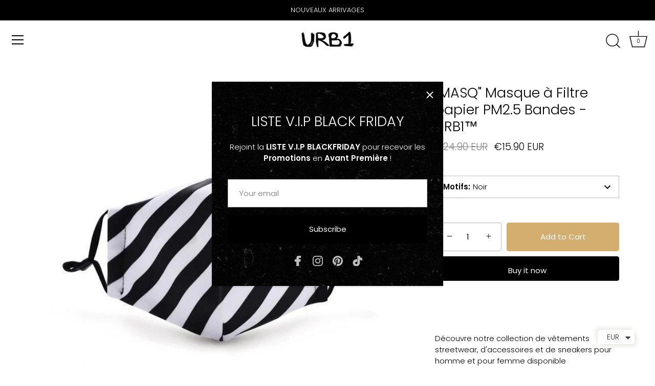

--- FILE ---
content_type: text/html; charset=utf-8
request_url: https://urb1-vetements-streetwear.com/en/products/masq-masque-a-filtre-papier-pm2-5-motifs-urb1%E2%84%A2-1
body_size: 39997
content:
<!doctype html>
<html class="no-js" lang="en">
<head>


  <!-- Showcase 5.4.2 -->

  <link rel="preload" href="//urb1-vetements-streetwear.com/cdn/shop/t/12/assets/styles.css?v=163746190722896257681759333413" as="style">

  <meta charset="utf-8" />
<meta name="viewport" content="width=device-width,initial-scale=1.0" />
<meta http-equiv="X-UA-Compatible" content="IE=edge">

<link rel="preconnect" href="https://cdn.shopify.com" crossorigin>
<link rel="preconnect" href="https://fonts.shopify.com" crossorigin>
<link rel="preconnect" href="https://monorail-edge.shopifysvc.com"><link rel="preload" as="font" href="//urb1-vetements-streetwear.com/cdn/fonts/poppins/poppins_n3.05f58335c3209cce17da4f1f1ab324ebe2982441.woff2" type="font/woff2" crossorigin><link rel="preload" as="font" href="//urb1-vetements-streetwear.com/cdn/fonts/poppins/poppins_n4.0ba78fa5af9b0e1a374041b3ceaadf0a43b41362.woff2" type="font/woff2" crossorigin><link rel="preload" as="font" href="//urb1-vetements-streetwear.com/cdn/fonts/poppins/poppins_i3.8536b4423050219f608e17f134fe9ea3b01ed890.woff2" type="font/woff2" crossorigin><link rel="preload" as="font" href="//urb1-vetements-streetwear.com/cdn/fonts/poppins/poppins_i4.846ad1e22474f856bd6b81ba4585a60799a9f5d2.woff2" type="font/woff2" crossorigin><link rel="preload" as="font" href="//urb1-vetements-streetwear.com/cdn/fonts/jost/jost_n4.d47a1b6347ce4a4c9f437608011273009d91f2b7.woff2" type="font/woff2" crossorigin><link rel="preload" as="font" href="//urb1-vetements-streetwear.com/cdn/fonts/poppins/poppins_n3.05f58335c3209cce17da4f1f1ab324ebe2982441.woff2" type="font/woff2" crossorigin><link rel="preload" as="font" href="//urb1-vetements-streetwear.com/cdn/fonts/jost/jost_n4.d47a1b6347ce4a4c9f437608011273009d91f2b7.woff2" type="font/woff2" crossorigin><link rel="preload" href="//urb1-vetements-streetwear.com/cdn/shop/t/12/assets/vendor.min.js?v=29461139837223071051658853630" as="script">
<link rel="preload" href="//urb1-vetements-streetwear.com/cdn/shop/t/12/assets/theme.js?v=111495231684866070021660062279" as="script"><link rel="canonical" href="https://urb1-vetements-streetwear.com/en/products/masq-masque-a-filtre-papier-pm2-5-motifs-urb1%e2%84%a2-1" /><link rel="shortcut icon" href="//urb1-vetements-streetwear.com/cdn/shop/files/AUTHORIZED_DEALER.png?v=1696847245" type="image/png" /><meta name="description" content="Découvre notre collection de vêtements streetwear, d&#39;accessoires et de sneakers pour homme et pour femme disponible exclusivement sur notre boutique UBR1™ vêtements streetwear.   DESCRIPTION -LÉGER et CONFORTABLE à porter  -FACILE à respirer  -S&#39;ADAPTE à tout type de morphologies de visages, RÉGLABLE -Masque réutilisab">
<link rel="preload" as="font" href="//urb1-vetements-streetwear.com/cdn/fonts/poppins/poppins_n5.ad5b4b72b59a00358afc706450c864c3c8323842.woff2" type="font/woff2" crossorigin><link rel="preload" as="font" href="//urb1-vetements-streetwear.com/cdn/fonts/poppins/poppins_n6.aa29d4918bc243723d56b59572e18228ed0786f6.woff2" type="font/woff2" crossorigin><meta name="theme-color" content="#000000">

  <title>
    &quot;MASQ&quot; Masque à Filtre papier PM2.5 Bandes - URB1™ &ndash; URB1™ Vêtements Streetwear 
  </title>

  <meta property="og:site_name" content="URB1™ Vêtements Streetwear ">
<meta property="og:url" content="https://urb1-vetements-streetwear.com/en/products/masq-masque-a-filtre-papier-pm2-5-motifs-urb1%e2%84%a2-1">
<meta property="og:title" content="&quot;MASQ&quot; Masque à Filtre papier PM2.5 Bandes - URB1™">
<meta property="og:type" content="product">
<meta property="og:description" content="Découvre notre collection de vêtements streetwear, d&#39;accessoires et de sneakers pour homme et pour femme disponible exclusivement sur notre boutique UBR1™ vêtements streetwear.   DESCRIPTION -LÉGER et CONFORTABLE à porter  -FACILE à respirer  -S&#39;ADAPTE à tout type de morphologies de visages, RÉGLABLE -Masque réutilisab"><meta property="og:image" content="http://urb1-vetements-streetwear.com/cdn/shop/products/14_203008817_S0482A859_a1a90f6c-db4e-4dec-ae55-eb9d3b59445e_1200x1200.jpg?v=1590416184">
  <meta property="og:image:secure_url" content="https://urb1-vetements-streetwear.com/cdn/shop/products/14_203008817_S0482A859_a1a90f6c-db4e-4dec-ae55-eb9d3b59445e_1200x1200.jpg?v=1590416184">
  <meta property="og:image:width" content="640">
  <meta property="og:image:height" content="640"><meta property="og:price:amount" content="15.90">
  <meta property="og:price:currency" content="EUR"><meta name="twitter:card" content="summary_large_image">
<meta name="twitter:title" content="&quot;MASQ&quot; Masque à Filtre papier PM2.5 Bandes - URB1™">
<meta name="twitter:description" content="Découvre notre collection de vêtements streetwear, d&#39;accessoires et de sneakers pour homme et pour femme disponible exclusivement sur notre boutique UBR1™ vêtements streetwear.   DESCRIPTION -LÉGER et CONFORTABLE à porter  -FACILE à respirer  -S&#39;ADAPTE à tout type de morphologies de visages, RÉGLABLE -Masque réutilisab">


  <style data-shopify>
    :root {
      --viewport-height: 100vh;
      --viewport-height-first-section: 100vh;
      --nav-height: 0;
    }
  </style>

  <link href="//urb1-vetements-streetwear.com/cdn/shop/t/12/assets/styles.css?v=163746190722896257681759333413" rel="stylesheet" type="text/css" media="all" />

  <script>window.performance && window.performance.mark && window.performance.mark('shopify.content_for_header.start');</script><meta name="google-site-verification" content="vLnWItjEe5HTQsjOShB4_vNfImj-7l5dHIQE1iWGxXg">
<meta id="shopify-digital-wallet" name="shopify-digital-wallet" content="/27290599521/digital_wallets/dialog">
<meta name="shopify-checkout-api-token" content="c365da70ccaeba2d8b71a2d58d3fb090">
<meta id="in-context-paypal-metadata" data-shop-id="27290599521" data-venmo-supported="false" data-environment="production" data-locale="en_US" data-paypal-v4="true" data-currency="EUR">
<link rel="alternate" hreflang="x-default" href="https://urb1-vetements-streetwear.com/products/masq-masque-a-filtre-papier-pm2-5-motifs-urb1%E2%84%A2-1">
<link rel="alternate" hreflang="fr" href="https://urb1-vetements-streetwear.com/products/masq-masque-a-filtre-papier-pm2-5-motifs-urb1%E2%84%A2-1">
<link rel="alternate" hreflang="en" href="https://urb1-vetements-streetwear.com/en/products/masq-masque-a-filtre-papier-pm2-5-motifs-urb1%E2%84%A2-1">
<link rel="alternate" type="application/json+oembed" href="https://urb1-vetements-streetwear.com/en/products/masq-masque-a-filtre-papier-pm2-5-motifs-urb1%e2%84%a2-1.oembed">
<script async="async" src="/checkouts/internal/preloads.js?locale=en-FR"></script>
<script id="shopify-features" type="application/json">{"accessToken":"c365da70ccaeba2d8b71a2d58d3fb090","betas":["rich-media-storefront-analytics"],"domain":"urb1-vetements-streetwear.com","predictiveSearch":true,"shopId":27290599521,"locale":"en"}</script>
<script>var Shopify = Shopify || {};
Shopify.shop = "urb1-vetements-streetwear.myshopify.com";
Shopify.locale = "en";
Shopify.currency = {"active":"EUR","rate":"1.0"};
Shopify.country = "FR";
Shopify.theme = {"name":"URB1 16 NOV 22 - SHOWCASE V1 ","id":134418071772,"schema_name":"Showcase","schema_version":"5.4.2","theme_store_id":677,"role":"main"};
Shopify.theme.handle = "null";
Shopify.theme.style = {"id":null,"handle":null};
Shopify.cdnHost = "urb1-vetements-streetwear.com/cdn";
Shopify.routes = Shopify.routes || {};
Shopify.routes.root = "/en/";</script>
<script type="module">!function(o){(o.Shopify=o.Shopify||{}).modules=!0}(window);</script>
<script>!function(o){function n(){var o=[];function n(){o.push(Array.prototype.slice.apply(arguments))}return n.q=o,n}var t=o.Shopify=o.Shopify||{};t.loadFeatures=n(),t.autoloadFeatures=n()}(window);</script>
<script id="shop-js-analytics" type="application/json">{"pageType":"product"}</script>
<script defer="defer" async type="module" src="//urb1-vetements-streetwear.com/cdn/shopifycloud/shop-js/modules/v2/client.init-shop-cart-sync_BT-GjEfc.en.esm.js"></script>
<script defer="defer" async type="module" src="//urb1-vetements-streetwear.com/cdn/shopifycloud/shop-js/modules/v2/chunk.common_D58fp_Oc.esm.js"></script>
<script defer="defer" async type="module" src="//urb1-vetements-streetwear.com/cdn/shopifycloud/shop-js/modules/v2/chunk.modal_xMitdFEc.esm.js"></script>
<script type="module">
  await import("//urb1-vetements-streetwear.com/cdn/shopifycloud/shop-js/modules/v2/client.init-shop-cart-sync_BT-GjEfc.en.esm.js");
await import("//urb1-vetements-streetwear.com/cdn/shopifycloud/shop-js/modules/v2/chunk.common_D58fp_Oc.esm.js");
await import("//urb1-vetements-streetwear.com/cdn/shopifycloud/shop-js/modules/v2/chunk.modal_xMitdFEc.esm.js");

  window.Shopify.SignInWithShop?.initShopCartSync?.({"fedCMEnabled":true,"windoidEnabled":true});

</script>
<script>(function() {
  var isLoaded = false;
  function asyncLoad() {
    if (isLoaded) return;
    isLoaded = true;
    var urls = ["\/\/cdn.shopify.com\/proxy\/4f38fcf45d6e8f764fbde229273b0f061ecee334edc089754dde90dc82231161\/api.goaffpro.com\/loader.js?shop=urb1-vetements-streetwear.myshopify.com\u0026sp-cache-control=cHVibGljLCBtYXgtYWdlPTkwMA","https:\/\/gtranslate.io\/shopify\/gtranslate.js?shop=urb1-vetements-streetwear.myshopify.com","https:\/\/toastibar-cdn.makeprosimp.com\/v1\/published\/26583\/4ed3d0fbb0164ddd93b90dd548863987\/1903\/app.js?v=1\u0026shop=urb1-vetements-streetwear.myshopify.com","https:\/\/cdn.shopify.com\/s\/files\/1\/0360\/5482\/7145\/t\/28\/assets\/booster_currency.js?v=1614789308\u0026shop=urb1-vetements-streetwear.myshopify.com","https:\/\/hotjar.dualsidedapp.com\/script.js?shop=urb1-vetements-streetwear.myshopify.com","https:\/\/cdncozyantitheft.addons.business\/js\/script_tags\/urb1-vetements-streetwear\/FC9UkCCMNZrrvxBCCXjIjZnoAwYw6pRj.js?shop=urb1-vetements-streetwear.myshopify.com","https:\/\/cdn.shopify.com\/s\/files\/1\/0272\/9059\/9521\/t\/12\/assets\/booster_eu_cookie_27290599521.js?v=1668731524\u0026shop=urb1-vetements-streetwear.myshopify.com","https:\/\/cdn.shopify.com\/s\/files\/1\/0449\/2568\/1820\/t\/4\/assets\/booster_currency.js?v=1624978055\u0026shop=urb1-vetements-streetwear.myshopify.com","https:\/\/gdprcdn.b-cdn.net\/js\/gdpr_cookie_consent.min.js?shop=urb1-vetements-streetwear.myshopify.com","\/\/cdn.shopify.com\/proxy\/0cc70a6c664bf162ce26810f88c75bb28ddedc5c4bf50f70e1ba8cd666a111e5\/static.cdn.printful.com\/static\/js\/external\/shopify-product-customizer.js?v=0.28\u0026shop=urb1-vetements-streetwear.myshopify.com\u0026sp-cache-control=cHVibGljLCBtYXgtYWdlPTkwMA"];
    for (var i = 0; i < urls.length; i++) {
      var s = document.createElement('script');
      s.type = 'text/javascript';
      s.async = true;
      s.src = urls[i];
      var x = document.getElementsByTagName('script')[0];
      x.parentNode.insertBefore(s, x);
    }
  };
  if(window.attachEvent) {
    window.attachEvent('onload', asyncLoad);
  } else {
    window.addEventListener('load', asyncLoad, false);
  }
})();</script>
<script id="__st">var __st={"a":27290599521,"offset":3600,"reqid":"73d5e4f8-4e5f-4695-be40-129e1ed4801a-1769213457","pageurl":"urb1-vetements-streetwear.com\/en\/products\/masq-masque-a-filtre-papier-pm2-5-motifs-urb1%E2%84%A2-1","u":"528db924f391","p":"product","rtyp":"product","rid":4594583470177};</script>
<script>window.ShopifyPaypalV4VisibilityTracking = true;</script>
<script id="captcha-bootstrap">!function(){'use strict';const t='contact',e='account',n='new_comment',o=[[t,t],['blogs',n],['comments',n],[t,'customer']],c=[[e,'customer_login'],[e,'guest_login'],[e,'recover_customer_password'],[e,'create_customer']],r=t=>t.map((([t,e])=>`form[action*='/${t}']:not([data-nocaptcha='true']) input[name='form_type'][value='${e}']`)).join(','),a=t=>()=>t?[...document.querySelectorAll(t)].map((t=>t.form)):[];function s(){const t=[...o],e=r(t);return a(e)}const i='password',u='form_key',d=['recaptcha-v3-token','g-recaptcha-response','h-captcha-response',i],f=()=>{try{return window.sessionStorage}catch{return}},m='__shopify_v',_=t=>t.elements[u];function p(t,e,n=!1){try{const o=window.sessionStorage,c=JSON.parse(o.getItem(e)),{data:r}=function(t){const{data:e,action:n}=t;return t[m]||n?{data:e,action:n}:{data:t,action:n}}(c);for(const[e,n]of Object.entries(r))t.elements[e]&&(t.elements[e].value=n);n&&o.removeItem(e)}catch(o){console.error('form repopulation failed',{error:o})}}const l='form_type',E='cptcha';function T(t){t.dataset[E]=!0}const w=window,h=w.document,L='Shopify',v='ce_forms',y='captcha';let A=!1;((t,e)=>{const n=(g='f06e6c50-85a8-45c8-87d0-21a2b65856fe',I='https://cdn.shopify.com/shopifycloud/storefront-forms-hcaptcha/ce_storefront_forms_captcha_hcaptcha.v1.5.2.iife.js',D={infoText:'Protected by hCaptcha',privacyText:'Privacy',termsText:'Terms'},(t,e,n)=>{const o=w[L][v],c=o.bindForm;if(c)return c(t,g,e,D).then(n);var r;o.q.push([[t,g,e,D],n]),r=I,A||(h.body.append(Object.assign(h.createElement('script'),{id:'captcha-provider',async:!0,src:r})),A=!0)});var g,I,D;w[L]=w[L]||{},w[L][v]=w[L][v]||{},w[L][v].q=[],w[L][y]=w[L][y]||{},w[L][y].protect=function(t,e){n(t,void 0,e),T(t)},Object.freeze(w[L][y]),function(t,e,n,w,h,L){const[v,y,A,g]=function(t,e,n){const i=e?o:[],u=t?c:[],d=[...i,...u],f=r(d),m=r(i),_=r(d.filter((([t,e])=>n.includes(e))));return[a(f),a(m),a(_),s()]}(w,h,L),I=t=>{const e=t.target;return e instanceof HTMLFormElement?e:e&&e.form},D=t=>v().includes(t);t.addEventListener('submit',(t=>{const e=I(t);if(!e)return;const n=D(e)&&!e.dataset.hcaptchaBound&&!e.dataset.recaptchaBound,o=_(e),c=g().includes(e)&&(!o||!o.value);(n||c)&&t.preventDefault(),c&&!n&&(function(t){try{if(!f())return;!function(t){const e=f();if(!e)return;const n=_(t);if(!n)return;const o=n.value;o&&e.removeItem(o)}(t);const e=Array.from(Array(32),(()=>Math.random().toString(36)[2])).join('');!function(t,e){_(t)||t.append(Object.assign(document.createElement('input'),{type:'hidden',name:u})),t.elements[u].value=e}(t,e),function(t,e){const n=f();if(!n)return;const o=[...t.querySelectorAll(`input[type='${i}']`)].map((({name:t})=>t)),c=[...d,...o],r={};for(const[a,s]of new FormData(t).entries())c.includes(a)||(r[a]=s);n.setItem(e,JSON.stringify({[m]:1,action:t.action,data:r}))}(t,e)}catch(e){console.error('failed to persist form',e)}}(e),e.submit())}));const S=(t,e)=>{t&&!t.dataset[E]&&(n(t,e.some((e=>e===t))),T(t))};for(const o of['focusin','change'])t.addEventListener(o,(t=>{const e=I(t);D(e)&&S(e,y())}));const B=e.get('form_key'),M=e.get(l),P=B&&M;t.addEventListener('DOMContentLoaded',(()=>{const t=y();if(P)for(const e of t)e.elements[l].value===M&&p(e,B);[...new Set([...A(),...v().filter((t=>'true'===t.dataset.shopifyCaptcha))])].forEach((e=>S(e,t)))}))}(h,new URLSearchParams(w.location.search),n,t,e,['guest_login'])})(!0,!0)}();</script>
<script integrity="sha256-4kQ18oKyAcykRKYeNunJcIwy7WH5gtpwJnB7kiuLZ1E=" data-source-attribution="shopify.loadfeatures" defer="defer" src="//urb1-vetements-streetwear.com/cdn/shopifycloud/storefront/assets/storefront/load_feature-a0a9edcb.js" crossorigin="anonymous"></script>
<script data-source-attribution="shopify.dynamic_checkout.dynamic.init">var Shopify=Shopify||{};Shopify.PaymentButton=Shopify.PaymentButton||{isStorefrontPortableWallets:!0,init:function(){window.Shopify.PaymentButton.init=function(){};var t=document.createElement("script");t.src="https://urb1-vetements-streetwear.com/cdn/shopifycloud/portable-wallets/latest/portable-wallets.en.js",t.type="module",document.head.appendChild(t)}};
</script>
<script data-source-attribution="shopify.dynamic_checkout.buyer_consent">
  function portableWalletsHideBuyerConsent(e){var t=document.getElementById("shopify-buyer-consent"),n=document.getElementById("shopify-subscription-policy-button");t&&n&&(t.classList.add("hidden"),t.setAttribute("aria-hidden","true"),n.removeEventListener("click",e))}function portableWalletsShowBuyerConsent(e){var t=document.getElementById("shopify-buyer-consent"),n=document.getElementById("shopify-subscription-policy-button");t&&n&&(t.classList.remove("hidden"),t.removeAttribute("aria-hidden"),n.addEventListener("click",e))}window.Shopify?.PaymentButton&&(window.Shopify.PaymentButton.hideBuyerConsent=portableWalletsHideBuyerConsent,window.Shopify.PaymentButton.showBuyerConsent=portableWalletsShowBuyerConsent);
</script>
<script>
  function portableWalletsCleanup(e){e&&e.src&&console.error("Failed to load portable wallets script "+e.src);var t=document.querySelectorAll("shopify-accelerated-checkout .shopify-payment-button__skeleton, shopify-accelerated-checkout-cart .wallet-cart-button__skeleton"),e=document.getElementById("shopify-buyer-consent");for(let e=0;e<t.length;e++)t[e].remove();e&&e.remove()}function portableWalletsNotLoadedAsModule(e){e instanceof ErrorEvent&&"string"==typeof e.message&&e.message.includes("import.meta")&&"string"==typeof e.filename&&e.filename.includes("portable-wallets")&&(window.removeEventListener("error",portableWalletsNotLoadedAsModule),window.Shopify.PaymentButton.failedToLoad=e,"loading"===document.readyState?document.addEventListener("DOMContentLoaded",window.Shopify.PaymentButton.init):window.Shopify.PaymentButton.init())}window.addEventListener("error",portableWalletsNotLoadedAsModule);
</script>

<script type="module" src="https://urb1-vetements-streetwear.com/cdn/shopifycloud/portable-wallets/latest/portable-wallets.en.js" onError="portableWalletsCleanup(this)" crossorigin="anonymous"></script>
<script nomodule>
  document.addEventListener("DOMContentLoaded", portableWalletsCleanup);
</script>

<link id="shopify-accelerated-checkout-styles" rel="stylesheet" media="screen" href="https://urb1-vetements-streetwear.com/cdn/shopifycloud/portable-wallets/latest/accelerated-checkout-backwards-compat.css" crossorigin="anonymous">
<style id="shopify-accelerated-checkout-cart">
        #shopify-buyer-consent {
  margin-top: 1em;
  display: inline-block;
  width: 100%;
}

#shopify-buyer-consent.hidden {
  display: none;
}

#shopify-subscription-policy-button {
  background: none;
  border: none;
  padding: 0;
  text-decoration: underline;
  font-size: inherit;
  cursor: pointer;
}

#shopify-subscription-policy-button::before {
  box-shadow: none;
}

      </style>

<script>window.performance && window.performance.mark && window.performance.mark('shopify.content_for_header.end');</script>

  <script>
    document.documentElement.className = document.documentElement.className.replace('no-js', 'js');
    window.theme = window.theme || {};
    
      theme.money_format_with_code_preference = "\u003cspan class=money\u003e\u0026euro;{{amount}} EUR\u003c\/span\u003e";
    
    theme.money_format = "\u003cspan class=money\u003e\u0026euro;{{amount}}\u003c\/span\u003e";
    theme.money_container = '.theme-money';
    theme.strings = {
      previous: "Previous",
      next: "Next",
      close: "Close",
      addressError: "Error looking up that address",
      addressNoResults: "No results for that address",
      addressQueryLimit: "You have exceeded the Google API usage limit. Consider upgrading to a \u003ca href=\"https:\/\/developers.google.com\/maps\/premium\/usage-limits\"\u003ePremium Plan\u003c\/a\u003e.",
      authError: "There was a problem authenticating your Google Maps API Key.",
      back: "Back",
      cartConfirmation: "You must agree to the terms and conditions before continuing.",
      loadMore: "Load more",
      infiniteScrollNoMore: "No more results",
      priceNonExistent: "Unavailable",
      buttonDefault: "Add to Cart",
      buttonPreorder: "Pre-order",
      buttonNoStock: "Out of stock",
      buttonNoVariant: "Unavailable",
      variantNoStock: "Sold out",
      unitPriceSeparator: " \/ ",
      colorBoxPrevious: "Previous",
      colorBoxNext: "Next",
      colorBoxClose: "Close",
      navigateHome: "Home",
      productAddingToCart: "Adding",
      productAddedToCart: "Added to cart",
      popupWasAdded: "was added to your cart",
      popupCheckout: "Checkout",
      popupContinueShopping: "Continue shopping",
      onlyXLeft: "[[ quantity ]] in stock",
      priceSoldOut: "Sold Out",
      inventoryLowStock: "Low stock",
      inventoryInStock: "In stock",
      loading: "Loading...",
      viewCart: "View cart",
      page: "Page {{ page }}",
      imageSlider: "Image slider",
      clearAll: "Clear all"
    };
    theme.routes = {
      root_url: '/en',
      cart_url: '/en/cart',
      cart_add_url: '/en/cart/add',
      checkout: '/checkout'
    };
    theme.settings = {
      animationEnabledDesktop: true,
      animationEnabledMobile: true
    };

    theme.checkViewportFillers = function(){
      var toggleState = false;
      var elPageContent = document.getElementById('page-content');
      if(elPageContent) {
        var elOverlapSection = elPageContent.querySelector('.header-overlap-section');
        if (elOverlapSection) {
          var padding = parseInt(getComputedStyle(elPageContent).getPropertyValue('padding-top'));
          toggleState = ((Math.round(elOverlapSection.offsetTop) - padding) === 0);
        }
      }
      if(toggleState) {
        document.getElementsByTagName('body')[0].classList.add('header-section-overlap');
      } else {
        document.getElementsByTagName('body')[0].classList.remove('header-section-overlap');
      }
    };

    theme.assessAltLogo = function(){
      var elsOverlappers = document.querySelectorAll('.needs-alt-logo');
      var useAltLogo = false;
      if(elsOverlappers.length) {
        var elSiteControl = document.querySelector('#site-control');
        var elSiteControlInner = document.querySelector('#site-control .site-control__inner');
        var headerMid = elSiteControlInner.offsetTop + elSiteControl.offsetTop + elSiteControlInner.offsetHeight / 2;
        Array.prototype.forEach.call(elsOverlappers, function(el, i){
          var thisTop = el.getBoundingClientRect().top;
          var thisBottom = thisTop + el.offsetHeight;
          if(headerMid > thisTop && headerMid < thisBottom) {
            useAltLogo = true;
            return false;
          }
        });
      }
      if(useAltLogo) {
        document.getElementsByTagName('body')[0].classList.add('use-alt-logo');
      } else {
        document.getElementsByTagName('body')[0].classList.remove('use-alt-logo');
      }
    };
  </script>
<!-- BEGIN app block: shopify://apps/consentmo-gdpr/blocks/gdpr_cookie_consent/4fbe573f-a377-4fea-9801-3ee0858cae41 -->


<!-- END app block --><!-- BEGIN app block: shopify://apps/klaviyo-email-marketing-sms/blocks/klaviyo-onsite-embed/2632fe16-c075-4321-a88b-50b567f42507 -->















  <script>
    window.klaviyoReviewsProductDesignMode = false
  </script>







<!-- END app block --><!-- BEGIN app block: shopify://apps/zoorix-cross-sell/blocks/zoorix-head/51fffd07-f9df-4d6a-b901-6d14b243dcad -->
<script>
  window.zoorixCartData = {
    currency: "EUR",
    currency_symbol: "€",
    
    original_total_price: 0,
    total_discount: 0,
    item_count: 0,
    items: [
        
    ]
    
  };

  window.Zoorix = window.Zoorix || {};
  window.Zoorix.collectionsHash = {};

  

  
  window.Zoorix.page_type = "product";
  window.Zoorix.product_id = "4594583470177";
    
      
        window.Zoorix.collectionsHash[156845015137] = {title: "ACCESSOIRES STREETWEAR" };
      
        window.Zoorix.collectionsHash[160288440417] = {title: "MASQUES" };
      
      window.Zoorix.collections = Object.keys(window.Zoorix.collectionsHash).map(c => parseInt(c));
    
  
  window.Zoorix.moneyFormat = "\u003cspan class=money\u003e\u0026euro;{{amount}}\u003c\/span\u003e";
  window.Zoorix.moneyFormatWithCurrency = "\u003cspan class=money\u003e\u0026euro;{{amount}} EUR\u003c\/span\u003e";
  window.Zoorix.template = "product";

</script>

<!--<script src="https://cdn.shopify.com/s/javascripts/currencies.js" async></script>-->
<script async src=https://public.zoorix.com/domains/urb1-vetements-streetwear.myshopify.com/zoorix.js></script>


<!-- END app block --><script src="https://cdn.shopify.com/extensions/019be9e8-7389-72d2-90ad-753cce315171/consentmo-gdpr-595/assets/consentmo_cookie_consent.js" type="text/javascript" defer="defer"></script>
<script src="https://cdn.shopify.com/extensions/a9a32278-85fd-435d-a2e4-15afbc801656/nova-multi-currency-converter-1/assets/nova-cur-app-embed.js" type="text/javascript" defer="defer"></script>
<link href="https://cdn.shopify.com/extensions/a9a32278-85fd-435d-a2e4-15afbc801656/nova-multi-currency-converter-1/assets/nova-cur.css" rel="stylesheet" type="text/css" media="all">
<script src="https://cdn.shopify.com/extensions/8d2c31d3-a828-4daf-820f-80b7f8e01c39/nova-eu-cookie-bar-gdpr-4/assets/nova-cookie-app-embed.js" type="text/javascript" defer="defer"></script>
<link href="https://cdn.shopify.com/extensions/8d2c31d3-a828-4daf-820f-80b7f8e01c39/nova-eu-cookie-bar-gdpr-4/assets/nova-cookie.css" rel="stylesheet" type="text/css" media="all">
<link href="https://monorail-edge.shopifysvc.com" rel="dns-prefetch">
<script>(function(){if ("sendBeacon" in navigator && "performance" in window) {try {var session_token_from_headers = performance.getEntriesByType('navigation')[0].serverTiming.find(x => x.name == '_s').description;} catch {var session_token_from_headers = undefined;}var session_cookie_matches = document.cookie.match(/_shopify_s=([^;]*)/);var session_token_from_cookie = session_cookie_matches && session_cookie_matches.length === 2 ? session_cookie_matches[1] : "";var session_token = session_token_from_headers || session_token_from_cookie || "";function handle_abandonment_event(e) {var entries = performance.getEntries().filter(function(entry) {return /monorail-edge.shopifysvc.com/.test(entry.name);});if (!window.abandonment_tracked && entries.length === 0) {window.abandonment_tracked = true;var currentMs = Date.now();var navigation_start = performance.timing.navigationStart;var payload = {shop_id: 27290599521,url: window.location.href,navigation_start,duration: currentMs - navigation_start,session_token,page_type: "product"};window.navigator.sendBeacon("https://monorail-edge.shopifysvc.com/v1/produce", JSON.stringify({schema_id: "online_store_buyer_site_abandonment/1.1",payload: payload,metadata: {event_created_at_ms: currentMs,event_sent_at_ms: currentMs}}));}}window.addEventListener('pagehide', handle_abandonment_event);}}());</script>
<script id="web-pixels-manager-setup">(function e(e,d,r,n,o){if(void 0===o&&(o={}),!Boolean(null===(a=null===(i=window.Shopify)||void 0===i?void 0:i.analytics)||void 0===a?void 0:a.replayQueue)){var i,a;window.Shopify=window.Shopify||{};var t=window.Shopify;t.analytics=t.analytics||{};var s=t.analytics;s.replayQueue=[],s.publish=function(e,d,r){return s.replayQueue.push([e,d,r]),!0};try{self.performance.mark("wpm:start")}catch(e){}var l=function(){var e={modern:/Edge?\/(1{2}[4-9]|1[2-9]\d|[2-9]\d{2}|\d{4,})\.\d+(\.\d+|)|Firefox\/(1{2}[4-9]|1[2-9]\d|[2-9]\d{2}|\d{4,})\.\d+(\.\d+|)|Chrom(ium|e)\/(9{2}|\d{3,})\.\d+(\.\d+|)|(Maci|X1{2}).+ Version\/(15\.\d+|(1[6-9]|[2-9]\d|\d{3,})\.\d+)([,.]\d+|)( \(\w+\)|)( Mobile\/\w+|) Safari\/|Chrome.+OPR\/(9{2}|\d{3,})\.\d+\.\d+|(CPU[ +]OS|iPhone[ +]OS|CPU[ +]iPhone|CPU IPhone OS|CPU iPad OS)[ +]+(15[._]\d+|(1[6-9]|[2-9]\d|\d{3,})[._]\d+)([._]\d+|)|Android:?[ /-](13[3-9]|1[4-9]\d|[2-9]\d{2}|\d{4,})(\.\d+|)(\.\d+|)|Android.+Firefox\/(13[5-9]|1[4-9]\d|[2-9]\d{2}|\d{4,})\.\d+(\.\d+|)|Android.+Chrom(ium|e)\/(13[3-9]|1[4-9]\d|[2-9]\d{2}|\d{4,})\.\d+(\.\d+|)|SamsungBrowser\/([2-9]\d|\d{3,})\.\d+/,legacy:/Edge?\/(1[6-9]|[2-9]\d|\d{3,})\.\d+(\.\d+|)|Firefox\/(5[4-9]|[6-9]\d|\d{3,})\.\d+(\.\d+|)|Chrom(ium|e)\/(5[1-9]|[6-9]\d|\d{3,})\.\d+(\.\d+|)([\d.]+$|.*Safari\/(?![\d.]+ Edge\/[\d.]+$))|(Maci|X1{2}).+ Version\/(10\.\d+|(1[1-9]|[2-9]\d|\d{3,})\.\d+)([,.]\d+|)( \(\w+\)|)( Mobile\/\w+|) Safari\/|Chrome.+OPR\/(3[89]|[4-9]\d|\d{3,})\.\d+\.\d+|(CPU[ +]OS|iPhone[ +]OS|CPU[ +]iPhone|CPU IPhone OS|CPU iPad OS)[ +]+(10[._]\d+|(1[1-9]|[2-9]\d|\d{3,})[._]\d+)([._]\d+|)|Android:?[ /-](13[3-9]|1[4-9]\d|[2-9]\d{2}|\d{4,})(\.\d+|)(\.\d+|)|Mobile Safari.+OPR\/([89]\d|\d{3,})\.\d+\.\d+|Android.+Firefox\/(13[5-9]|1[4-9]\d|[2-9]\d{2}|\d{4,})\.\d+(\.\d+|)|Android.+Chrom(ium|e)\/(13[3-9]|1[4-9]\d|[2-9]\d{2}|\d{4,})\.\d+(\.\d+|)|Android.+(UC? ?Browser|UCWEB|U3)[ /]?(15\.([5-9]|\d{2,})|(1[6-9]|[2-9]\d|\d{3,})\.\d+)\.\d+|SamsungBrowser\/(5\.\d+|([6-9]|\d{2,})\.\d+)|Android.+MQ{2}Browser\/(14(\.(9|\d{2,})|)|(1[5-9]|[2-9]\d|\d{3,})(\.\d+|))(\.\d+|)|K[Aa][Ii]OS\/(3\.\d+|([4-9]|\d{2,})\.\d+)(\.\d+|)/},d=e.modern,r=e.legacy,n=navigator.userAgent;return n.match(d)?"modern":n.match(r)?"legacy":"unknown"}(),u="modern"===l?"modern":"legacy",c=(null!=n?n:{modern:"",legacy:""})[u],f=function(e){return[e.baseUrl,"/wpm","/b",e.hashVersion,"modern"===e.buildTarget?"m":"l",".js"].join("")}({baseUrl:d,hashVersion:r,buildTarget:u}),m=function(e){var d=e.version,r=e.bundleTarget,n=e.surface,o=e.pageUrl,i=e.monorailEndpoint;return{emit:function(e){var a=e.status,t=e.errorMsg,s=(new Date).getTime(),l=JSON.stringify({metadata:{event_sent_at_ms:s},events:[{schema_id:"web_pixels_manager_load/3.1",payload:{version:d,bundle_target:r,page_url:o,status:a,surface:n,error_msg:t},metadata:{event_created_at_ms:s}}]});if(!i)return console&&console.warn&&console.warn("[Web Pixels Manager] No Monorail endpoint provided, skipping logging."),!1;try{return self.navigator.sendBeacon.bind(self.navigator)(i,l)}catch(e){}var u=new XMLHttpRequest;try{return u.open("POST",i,!0),u.setRequestHeader("Content-Type","text/plain"),u.send(l),!0}catch(e){return console&&console.warn&&console.warn("[Web Pixels Manager] Got an unhandled error while logging to Monorail."),!1}}}}({version:r,bundleTarget:l,surface:e.surface,pageUrl:self.location.href,monorailEndpoint:e.monorailEndpoint});try{o.browserTarget=l,function(e){var d=e.src,r=e.async,n=void 0===r||r,o=e.onload,i=e.onerror,a=e.sri,t=e.scriptDataAttributes,s=void 0===t?{}:t,l=document.createElement("script"),u=document.querySelector("head"),c=document.querySelector("body");if(l.async=n,l.src=d,a&&(l.integrity=a,l.crossOrigin="anonymous"),s)for(var f in s)if(Object.prototype.hasOwnProperty.call(s,f))try{l.dataset[f]=s[f]}catch(e){}if(o&&l.addEventListener("load",o),i&&l.addEventListener("error",i),u)u.appendChild(l);else{if(!c)throw new Error("Did not find a head or body element to append the script");c.appendChild(l)}}({src:f,async:!0,onload:function(){if(!function(){var e,d;return Boolean(null===(d=null===(e=window.Shopify)||void 0===e?void 0:e.analytics)||void 0===d?void 0:d.initialized)}()){var d=window.webPixelsManager.init(e)||void 0;if(d){var r=window.Shopify.analytics;r.replayQueue.forEach((function(e){var r=e[0],n=e[1],o=e[2];d.publishCustomEvent(r,n,o)})),r.replayQueue=[],r.publish=d.publishCustomEvent,r.visitor=d.visitor,r.initialized=!0}}},onerror:function(){return m.emit({status:"failed",errorMsg:"".concat(f," has failed to load")})},sri:function(e){var d=/^sha384-[A-Za-z0-9+/=]+$/;return"string"==typeof e&&d.test(e)}(c)?c:"",scriptDataAttributes:o}),m.emit({status:"loading"})}catch(e){m.emit({status:"failed",errorMsg:(null==e?void 0:e.message)||"Unknown error"})}}})({shopId: 27290599521,storefrontBaseUrl: "https://urb1-vetements-streetwear.com",extensionsBaseUrl: "https://extensions.shopifycdn.com/cdn/shopifycloud/web-pixels-manager",monorailEndpoint: "https://monorail-edge.shopifysvc.com/unstable/produce_batch",surface: "storefront-renderer",enabledBetaFlags: ["2dca8a86"],webPixelsConfigList: [{"id":"2300969301","configuration":"{\"shop\":\"urb1-vetements-streetwear.myshopify.com\",\"cookie_duration\":\"604800\"}","eventPayloadVersion":"v1","runtimeContext":"STRICT","scriptVersion":"a2e7513c3708f34b1f617d7ce88f9697","type":"APP","apiClientId":2744533,"privacyPurposes":["ANALYTICS","MARKETING"],"dataSharingAdjustments":{"protectedCustomerApprovalScopes":["read_customer_address","read_customer_email","read_customer_name","read_customer_personal_data","read_customer_phone"]}},{"id":"1085079893","configuration":"{\"config\":\"{\\\"pixel_id\\\":\\\"AW-663090091\\\",\\\"target_country\\\":\\\"FR\\\",\\\"gtag_events\\\":[{\\\"type\\\":\\\"search\\\",\\\"action_label\\\":\\\"AW-663090091\\\/9XJqCKqHhPcBEKvnl7wC\\\"},{\\\"type\\\":\\\"begin_checkout\\\",\\\"action_label\\\":\\\"AW-663090091\\\/AaFUCKeHhPcBEKvnl7wC\\\"},{\\\"type\\\":\\\"view_item\\\",\\\"action_label\\\":[\\\"AW-663090091\\\/ypX2CKGHhPcBEKvnl7wC\\\",\\\"MC-RH516GYMX8\\\"]},{\\\"type\\\":\\\"purchase\\\",\\\"action_label\\\":[\\\"AW-663090091\\\/vqruCJ6HhPcBEKvnl7wC\\\",\\\"MC-RH516GYMX8\\\"]},{\\\"type\\\":\\\"page_view\\\",\\\"action_label\\\":[\\\"AW-663090091\\\/MBVwCJuHhPcBEKvnl7wC\\\",\\\"MC-RH516GYMX8\\\"]},{\\\"type\\\":\\\"add_payment_info\\\",\\\"action_label\\\":\\\"AW-663090091\\\/EaGbCK2HhPcBEKvnl7wC\\\"},{\\\"type\\\":\\\"add_to_cart\\\",\\\"action_label\\\":\\\"AW-663090091\\\/tFQsCKSHhPcBEKvnl7wC\\\"}],\\\"enable_monitoring_mode\\\":false}\"}","eventPayloadVersion":"v1","runtimeContext":"OPEN","scriptVersion":"b2a88bafab3e21179ed38636efcd8a93","type":"APP","apiClientId":1780363,"privacyPurposes":[],"dataSharingAdjustments":{"protectedCustomerApprovalScopes":["read_customer_address","read_customer_email","read_customer_name","read_customer_personal_data","read_customer_phone"]}},{"id":"826114389","configuration":"{\"pixelCode\":\"CLEV9JJC77UB8AEAHSSG\"}","eventPayloadVersion":"v1","runtimeContext":"STRICT","scriptVersion":"22e92c2ad45662f435e4801458fb78cc","type":"APP","apiClientId":4383523,"privacyPurposes":["ANALYTICS","MARKETING","SALE_OF_DATA"],"dataSharingAdjustments":{"protectedCustomerApprovalScopes":["read_customer_address","read_customer_email","read_customer_name","read_customer_personal_data","read_customer_phone"]}},{"id":"162333013","eventPayloadVersion":"v1","runtimeContext":"LAX","scriptVersion":"1","type":"CUSTOM","privacyPurposes":["MARKETING"],"name":"Meta pixel (migrated)"},{"id":"188711253","eventPayloadVersion":"v1","runtimeContext":"LAX","scriptVersion":"1","type":"CUSTOM","privacyPurposes":["ANALYTICS"],"name":"Google Analytics tag (migrated)"},{"id":"shopify-app-pixel","configuration":"{}","eventPayloadVersion":"v1","runtimeContext":"STRICT","scriptVersion":"0450","apiClientId":"shopify-pixel","type":"APP","privacyPurposes":["ANALYTICS","MARKETING"]},{"id":"shopify-custom-pixel","eventPayloadVersion":"v1","runtimeContext":"LAX","scriptVersion":"0450","apiClientId":"shopify-pixel","type":"CUSTOM","privacyPurposes":["ANALYTICS","MARKETING"]}],isMerchantRequest: false,initData: {"shop":{"name":"URB1™ Vêtements Streetwear ","paymentSettings":{"currencyCode":"EUR"},"myshopifyDomain":"urb1-vetements-streetwear.myshopify.com","countryCode":"FR","storefrontUrl":"https:\/\/urb1-vetements-streetwear.com\/en"},"customer":null,"cart":null,"checkout":null,"productVariants":[{"price":{"amount":15.9,"currencyCode":"EUR"},"product":{"title":"\"MASQ\" Masque à Filtre papier PM2.5 Bandes - URB1™","vendor":"URB1™ Vêtements Streetwear","id":"4594583470177","untranslatedTitle":"\"MASQ\" Masque à Filtre papier PM2.5 Bandes - URB1™","url":"\/en\/products\/masq-masque-a-filtre-papier-pm2-5-motifs-urb1%E2%84%A2-1","type":"200295142"},"id":"32132848812129","image":{"src":"\/\/urb1-vetements-streetwear.com\/cdn\/shop\/products\/14_203008817_S0482A859_a1a90f6c-db4e-4dec-ae55-eb9d3b59445e.jpg?v=1590416184"},"sku":"14:1052#S0482A912","title":"Noir","untranslatedTitle":"Noir"},{"price":{"amount":15.9,"currencyCode":"EUR"},"product":{"title":"\"MASQ\" Masque à Filtre papier PM2.5 Bandes - URB1™","vendor":"URB1™ Vêtements Streetwear","id":"4594583470177","untranslatedTitle":"\"MASQ\" Masque à Filtre papier PM2.5 Bandes - URB1™","url":"\/en\/products\/masq-masque-a-filtre-papier-pm2-5-motifs-urb1%E2%84%A2-1","type":"200295142"},"id":"32132848844897","image":{"src":"\/\/urb1-vetements-streetwear.com\/cdn\/shop\/products\/14_203008817_S0482A859_a1a90f6c-db4e-4dec-ae55-eb9d3b59445e.jpg?v=1590416184"},"sku":"14:618#S0482A898","title":"N°1 CARE","untranslatedTitle":"N°1 CARE"},{"price":{"amount":15.9,"currencyCode":"EUR"},"product":{"title":"\"MASQ\" Masque à Filtre papier PM2.5 Bandes - URB1™","vendor":"URB1™ Vêtements Streetwear","id":"4594583470177","untranslatedTitle":"\"MASQ\" Masque à Filtre papier PM2.5 Bandes - URB1™","url":"\/en\/products\/masq-masque-a-filtre-papier-pm2-5-motifs-urb1%E2%84%A2-1","type":"200295142"},"id":"32132848877665","image":{"src":"\/\/urb1-vetements-streetwear.com\/cdn\/shop\/products\/14_203008817_S0482A859_a1a90f6c-db4e-4dec-ae55-eb9d3b59445e.jpg?v=1590416184"},"sku":"14:496#S0482A805","title":"Gris","untranslatedTitle":"Gris"},{"price":{"amount":15.9,"currencyCode":"EUR"},"product":{"title":"\"MASQ\" Masque à Filtre papier PM2.5 Bandes - URB1™","vendor":"URB1™ Vêtements Streetwear","id":"4594583470177","untranslatedTitle":"\"MASQ\" Masque à Filtre papier PM2.5 Bandes - URB1™","url":"\/en\/products\/masq-masque-a-filtre-papier-pm2-5-motifs-urb1%E2%84%A2-1","type":"200295142"},"id":"32132848910433","image":{"src":"\/\/urb1-vetements-streetwear.com\/cdn\/shop\/products\/14_203008817_S0482A859_a1a90f6c-db4e-4dec-ae55-eb9d3b59445e.jpg?v=1590416184"},"sku":"14:4602#S0482A811","title":"DEVIL","untranslatedTitle":"DEVIL"},{"price":{"amount":15.9,"currencyCode":"EUR"},"product":{"title":"\"MASQ\" Masque à Filtre papier PM2.5 Bandes - URB1™","vendor":"URB1™ Vêtements Streetwear","id":"4594583470177","untranslatedTitle":"\"MASQ\" Masque à Filtre papier PM2.5 Bandes - URB1™","url":"\/en\/products\/masq-masque-a-filtre-papier-pm2-5-motifs-urb1%E2%84%A2-1","type":"200295142"},"id":"32132848943201","image":{"src":"\/\/urb1-vetements-streetwear.com\/cdn\/shop\/products\/14_203008817_S0482A859_a1a90f6c-db4e-4dec-ae55-eb9d3b59445e.jpg?v=1590416184"},"sku":"14:29#S0482A814","title":"Camouflage militaire","untranslatedTitle":"Camouflage militaire"},{"price":{"amount":15.9,"currencyCode":"EUR"},"product":{"title":"\"MASQ\" Masque à Filtre papier PM2.5 Bandes - URB1™","vendor":"URB1™ Vêtements Streetwear","id":"4594583470177","untranslatedTitle":"\"MASQ\" Masque à Filtre papier PM2.5 Bandes - URB1™","url":"\/en\/products\/masq-masque-a-filtre-papier-pm2-5-motifs-urb1%E2%84%A2-1","type":"200295142"},"id":"32132848975969","image":{"src":"\/\/urb1-vetements-streetwear.com\/cdn\/shop\/products\/14_203008817_S0482A859_a1a90f6c-db4e-4dec-ae55-eb9d3b59445e.jpg?v=1590416184"},"sku":"14:200002130#S0482A813","title":"Hockey","untranslatedTitle":"Hockey"},{"price":{"amount":15.9,"currencyCode":"EUR"},"product":{"title":"\"MASQ\" Masque à Filtre papier PM2.5 Bandes - URB1™","vendor":"URB1™ Vêtements Streetwear","id":"4594583470177","untranslatedTitle":"\"MASQ\" Masque à Filtre papier PM2.5 Bandes - URB1™","url":"\/en\/products\/masq-masque-a-filtre-papier-pm2-5-motifs-urb1%E2%84%A2-1","type":"200295142"},"id":"32132849008737","image":{"src":"\/\/urb1-vetements-streetwear.com\/cdn\/shop\/products\/14_203008817_S0482A859_a1a90f6c-db4e-4dec-ae55-eb9d3b59445e.jpg?v=1590416184"},"sku":"14:193#S0482A815","title":"Clown","untranslatedTitle":"Clown"},{"price":{"amount":15.9,"currencyCode":"EUR"},"product":{"title":"\"MASQ\" Masque à Filtre papier PM2.5 Bandes - URB1™","vendor":"URB1™ Vêtements Streetwear","id":"4594583470177","untranslatedTitle":"\"MASQ\" Masque à Filtre papier PM2.5 Bandes - URB1™","url":"\/en\/products\/masq-masque-a-filtre-papier-pm2-5-motifs-urb1%E2%84%A2-1","type":"200295142"},"id":"32132849041505","image":{"src":"\/\/urb1-vetements-streetwear.com\/cdn\/shop\/products\/14_203008817_S0482A859_a1a90f6c-db4e-4dec-ae55-eb9d3b59445e.jpg?v=1590416184"},"sku":"14:175#S0482A817","title":"Lion","untranslatedTitle":"Lion"},{"price":{"amount":15.9,"currencyCode":"EUR"},"product":{"title":"\"MASQ\" Masque à Filtre papier PM2.5 Bandes - URB1™","vendor":"URB1™ Vêtements Streetwear","id":"4594583470177","untranslatedTitle":"\"MASQ\" Masque à Filtre papier PM2.5 Bandes - URB1™","url":"\/en\/products\/masq-masque-a-filtre-papier-pm2-5-motifs-urb1%E2%84%A2-1","type":"200295142"},"id":"32132849074273","image":{"src":"\/\/urb1-vetements-streetwear.com\/cdn\/shop\/products\/14_203008817_S0482A859_a1a90f6c-db4e-4dec-ae55-eb9d3b59445e.jpg?v=1590416184"},"sku":"14:200004889#S0482A819","title":"Masque aeronautique","untranslatedTitle":"Masque aeronautique"},{"price":{"amount":15.9,"currencyCode":"EUR"},"product":{"title":"\"MASQ\" Masque à Filtre papier PM2.5 Bandes - URB1™","vendor":"URB1™ Vêtements Streetwear","id":"4594583470177","untranslatedTitle":"\"MASQ\" Masque à Filtre papier PM2.5 Bandes - URB1™","url":"\/en\/products\/masq-masque-a-filtre-papier-pm2-5-motifs-urb1%E2%84%A2-1","type":"200295142"},"id":"32132849107041","image":{"src":"\/\/urb1-vetements-streetwear.com\/cdn\/shop\/products\/14_203008817_S0482A859_a1a90f6c-db4e-4dec-ae55-eb9d3b59445e.jpg?v=1590416184"},"sku":"14:10#S0482A806","title":"Moustache","untranslatedTitle":"Moustache"},{"price":{"amount":15.9,"currencyCode":"EUR"},"product":{"title":"\"MASQ\" Masque à Filtre papier PM2.5 Bandes - URB1™","vendor":"URB1™ Vêtements Streetwear","id":"4594583470177","untranslatedTitle":"\"MASQ\" Masque à Filtre papier PM2.5 Bandes - URB1™","url":"\/en\/products\/masq-masque-a-filtre-papier-pm2-5-motifs-urb1%E2%84%A2-1","type":"200295142"},"id":"32132849139809","image":{"src":"\/\/urb1-vetements-streetwear.com\/cdn\/shop\/products\/14_203008817_S0482A859_a1a90f6c-db4e-4dec-ae55-eb9d3b59445e.jpg?v=1590416184"},"sku":"14:691#S0482A821","title":"Tigre","untranslatedTitle":"Tigre"},{"price":{"amount":15.9,"currencyCode":"EUR"},"product":{"title":"\"MASQ\" Masque à Filtre papier PM2.5 Bandes - URB1™","vendor":"URB1™ Vêtements Streetwear","id":"4594583470177","untranslatedTitle":"\"MASQ\" Masque à Filtre papier PM2.5 Bandes - URB1™","url":"\/en\/products\/masq-masque-a-filtre-papier-pm2-5-motifs-urb1%E2%84%A2-1","type":"200295142"},"id":"32132849172577","image":{"src":"\/\/urb1-vetements-streetwear.com\/cdn\/shop\/products\/14_203008817_S0482A859_a1a90f6c-db4e-4dec-ae55-eb9d3b59445e.jpg?v=1590416184"},"sku":"14:200004890#S0482A834","title":"Motifs","untranslatedTitle":"Motifs"},{"price":{"amount":15.9,"currencyCode":"EUR"},"product":{"title":"\"MASQ\" Masque à Filtre papier PM2.5 Bandes - URB1™","vendor":"URB1™ Vêtements Streetwear","id":"4594583470177","untranslatedTitle":"\"MASQ\" Masque à Filtre papier PM2.5 Bandes - URB1™","url":"\/en\/products\/masq-masque-a-filtre-papier-pm2-5-motifs-urb1%E2%84%A2-1","type":"200295142"},"id":"32132849205345","image":{"src":"\/\/urb1-vetements-streetwear.com\/cdn\/shop\/products\/14_203008817_S0482A859_a1a90f6c-db4e-4dec-ae55-eb9d3b59445e.jpg?v=1590416184"},"sku":"14:173#S0482A826","title":"Amérique USA","untranslatedTitle":"Amérique USA"},{"price":{"amount":15.9,"currencyCode":"EUR"},"product":{"title":"\"MASQ\" Masque à Filtre papier PM2.5 Bandes - URB1™","vendor":"URB1™ Vêtements Streetwear","id":"4594583470177","untranslatedTitle":"\"MASQ\" Masque à Filtre papier PM2.5 Bandes - URB1™","url":"\/en\/products\/masq-masque-a-filtre-papier-pm2-5-motifs-urb1%E2%84%A2-1","type":"200295142"},"id":"32132849238113","image":{"src":"\/\/urb1-vetements-streetwear.com\/cdn\/shop\/products\/14_203008817_S0482A859_a1a90f6c-db4e-4dec-ae55-eb9d3b59445e.jpg?v=1590416184"},"sku":"14:1254#S0482A836","title":"Billets","untranslatedTitle":"Billets"},{"price":{"amount":15.9,"currencyCode":"EUR"},"product":{"title":"\"MASQ\" Masque à Filtre papier PM2.5 Bandes - URB1™","vendor":"URB1™ Vêtements Streetwear","id":"4594583470177","untranslatedTitle":"\"MASQ\" Masque à Filtre papier PM2.5 Bandes - URB1™","url":"\/en\/products\/masq-masque-a-filtre-papier-pm2-5-motifs-urb1%E2%84%A2-1","type":"200295142"},"id":"32132849270881","image":{"src":"\/\/urb1-vetements-streetwear.com\/cdn\/shop\/products\/14_203008817_S0482A859_a1a90f6c-db4e-4dec-ae55-eb9d3b59445e.jpg?v=1590416184"},"sku":"14:366#S0482A837","title":"Nose Art","untranslatedTitle":"Nose Art"},{"price":{"amount":15.9,"currencyCode":"EUR"},"product":{"title":"\"MASQ\" Masque à Filtre papier PM2.5 Bandes - URB1™","vendor":"URB1™ Vêtements Streetwear","id":"4594583470177","untranslatedTitle":"\"MASQ\" Masque à Filtre papier PM2.5 Bandes - URB1™","url":"\/en\/products\/masq-masque-a-filtre-papier-pm2-5-motifs-urb1%E2%84%A2-1","type":"200295142"},"id":"32132849303649","image":{"src":"\/\/urb1-vetements-streetwear.com\/cdn\/shop\/products\/14_203008817_S0482A859_a1a90f6c-db4e-4dec-ae55-eb9d3b59445e.jpg?v=1590416184"},"sku":"14:200004891#S0482A838","title":"Panda","untranslatedTitle":"Panda"},{"price":{"amount":15.9,"currencyCode":"EUR"},"product":{"title":"\"MASQ\" Masque à Filtre papier PM2.5 Bandes - URB1™","vendor":"URB1™ Vêtements Streetwear","id":"4594583470177","untranslatedTitle":"\"MASQ\" Masque à Filtre papier PM2.5 Bandes - URB1™","url":"\/en\/products\/masq-masque-a-filtre-papier-pm2-5-motifs-urb1%E2%84%A2-1","type":"200295142"},"id":"32132849336417","image":{"src":"\/\/urb1-vetements-streetwear.com\/cdn\/shop\/products\/14_203008817_S0482A859_a1a90f6c-db4e-4dec-ae55-eb9d3b59445e.jpg?v=1590416184"},"sku":"14:350853#S0482A841","title":"Camo","untranslatedTitle":"Camo"},{"price":{"amount":15.9,"currencyCode":"EUR"},"product":{"title":"\"MASQ\" Masque à Filtre papier PM2.5 Bandes - URB1™","vendor":"URB1™ Vêtements Streetwear","id":"4594583470177","untranslatedTitle":"\"MASQ\" Masque à Filtre papier PM2.5 Bandes - URB1™","url":"\/en\/products\/masq-masque-a-filtre-papier-pm2-5-motifs-urb1%E2%84%A2-1","type":"200295142"},"id":"32132849369185","image":{"src":"\/\/urb1-vetements-streetwear.com\/cdn\/shop\/products\/14_203008817_S0482A859_a1a90f6c-db4e-4dec-ae55-eb9d3b59445e.jpg?v=1590416184"},"sku":"14:350850#S0482A842","title":"République tchèque","untranslatedTitle":"République tchèque"},{"price":{"amount":15.9,"currencyCode":"EUR"},"product":{"title":"\"MASQ\" Masque à Filtre papier PM2.5 Bandes - URB1™","vendor":"URB1™ Vêtements Streetwear","id":"4594583470177","untranslatedTitle":"\"MASQ\" Masque à Filtre papier PM2.5 Bandes - URB1™","url":"\/en\/products\/masq-masque-a-filtre-papier-pm2-5-motifs-urb1%E2%84%A2-1","type":"200295142"},"id":"32132849401953","image":{"src":"\/\/urb1-vetements-streetwear.com\/cdn\/shop\/products\/14_203008817_S0482A859_a1a90f6c-db4e-4dec-ae55-eb9d3b59445e.jpg?v=1590416184"},"sku":"14:365458#S0482A843","title":"Toile araignée","untranslatedTitle":"Toile araignée"},{"price":{"amount":15.9,"currencyCode":"EUR"},"product":{"title":"\"MASQ\" Masque à Filtre papier PM2.5 Bandes - URB1™","vendor":"URB1™ Vêtements Streetwear","id":"4594583470177","untranslatedTitle":"\"MASQ\" Masque à Filtre papier PM2.5 Bandes - URB1™","url":"\/en\/products\/masq-masque-a-filtre-papier-pm2-5-motifs-urb1%E2%84%A2-1","type":"200295142"},"id":"32132849434721","image":{"src":"\/\/urb1-vetements-streetwear.com\/cdn\/shop\/products\/14_203008817_S0482A859_a1a90f6c-db4e-4dec-ae55-eb9d3b59445e.jpg?v=1590416184"},"sku":"14:350852#S0482A845","title":"Crâne","untranslatedTitle":"Crâne"},{"price":{"amount":15.9,"currencyCode":"EUR"},"product":{"title":"\"MASQ\" Masque à Filtre papier PM2.5 Bandes - URB1™","vendor":"URB1™ Vêtements Streetwear","id":"4594583470177","untranslatedTitle":"\"MASQ\" Masque à Filtre papier PM2.5 Bandes - URB1™","url":"\/en\/products\/masq-masque-a-filtre-papier-pm2-5-motifs-urb1%E2%84%A2-1","type":"200295142"},"id":"32132849467489","image":{"src":"\/\/urb1-vetements-streetwear.com\/cdn\/shop\/products\/14_203008817_S0482A859_a1a90f6c-db4e-4dec-ae55-eb9d3b59445e.jpg?v=1590416184"},"sku":"14:200003699#S0482A888","title":"Hakuna matata","untranslatedTitle":"Hakuna matata"},{"price":{"amount":15.9,"currencyCode":"EUR"},"product":{"title":"\"MASQ\" Masque à Filtre papier PM2.5 Bandes - URB1™","vendor":"URB1™ Vêtements Streetwear","id":"4594583470177","untranslatedTitle":"\"MASQ\" Masque à Filtre papier PM2.5 Bandes - URB1™","url":"\/en\/products\/masq-masque-a-filtre-papier-pm2-5-motifs-urb1%E2%84%A2-1","type":"200295142"},"id":"32132849500257","image":{"src":"\/\/urb1-vetements-streetwear.com\/cdn\/shop\/products\/14_203008817_S0482A859_a1a90f6c-db4e-4dec-ae55-eb9d3b59445e.jpg?v=1590416184"},"sku":"14:203322814#S0482A846","title":"Allemagne","untranslatedTitle":"Allemagne"},{"price":{"amount":15.9,"currencyCode":"EUR"},"product":{"title":"\"MASQ\" Masque à Filtre papier PM2.5 Bandes - URB1™","vendor":"URB1™ Vêtements Streetwear","id":"4594583470177","untranslatedTitle":"\"MASQ\" Masque à Filtre papier PM2.5 Bandes - URB1™","url":"\/en\/products\/masq-masque-a-filtre-papier-pm2-5-motifs-urb1%E2%84%A2-1","type":"200295142"},"id":"32132849533025","image":{"src":"\/\/urb1-vetements-streetwear.com\/cdn\/shop\/products\/14_203008817_S0482A859_a1a90f6c-db4e-4dec-ae55-eb9d3b59445e.jpg?v=1590416184"},"sku":"14:203322815#S0482A876","title":"Crânes","untranslatedTitle":"Crânes"},{"price":{"amount":15.9,"currencyCode":"EUR"},"product":{"title":"\"MASQ\" Masque à Filtre papier PM2.5 Bandes - URB1™","vendor":"URB1™ Vêtements Streetwear","id":"4594583470177","untranslatedTitle":"\"MASQ\" Masque à Filtre papier PM2.5 Bandes - URB1™","url":"\/en\/products\/masq-masque-a-filtre-papier-pm2-5-motifs-urb1%E2%84%A2-1","type":"200295142"},"id":"32132849565793","image":{"src":"\/\/urb1-vetements-streetwear.com\/cdn\/shop\/products\/14_203008817_S0482A859_a1a90f6c-db4e-4dec-ae55-eb9d3b59445e.jpg?v=1590416184"},"sku":"14:203192889#S0482A851","title":"Motifs 2","untranslatedTitle":"Motifs 2"},{"price":{"amount":15.9,"currencyCode":"EUR"},"product":{"title":"\"MASQ\" Masque à Filtre papier PM2.5 Bandes - URB1™","vendor":"URB1™ Vêtements Streetwear","id":"4594583470177","untranslatedTitle":"\"MASQ\" Masque à Filtre papier PM2.5 Bandes - URB1™","url":"\/en\/products\/masq-masque-a-filtre-papier-pm2-5-motifs-urb1%E2%84%A2-1","type":"200295142"},"id":"32132849598561","image":{"src":"\/\/urb1-vetements-streetwear.com\/cdn\/shop\/products\/14_203008817_S0482A859_a1a90f6c-db4e-4dec-ae55-eb9d3b59445e.jpg?v=1590416184"},"sku":"14:203221806#S0482A847","title":"Attention Virus","untranslatedTitle":"Attention Virus"},{"price":{"amount":15.9,"currencyCode":"EUR"},"product":{"title":"\"MASQ\" Masque à Filtre papier PM2.5 Bandes - URB1™","vendor":"URB1™ Vêtements Streetwear","id":"4594583470177","untranslatedTitle":"\"MASQ\" Masque à Filtre papier PM2.5 Bandes - URB1™","url":"\/en\/products\/masq-masque-a-filtre-papier-pm2-5-motifs-urb1%E2%84%A2-1","type":"200295142"},"id":"32132849631329","image":{"src":"\/\/urb1-vetements-streetwear.com\/cdn\/shop\/products\/14_203008817_S0482A859_a1a90f6c-db4e-4dec-ae55-eb9d3b59445e.jpg?v=1590416184"},"sku":"14:203008817#S0482A859","title":"Bandes","untranslatedTitle":"Bandes"},{"price":{"amount":15.9,"currencyCode":"EUR"},"product":{"title":"\"MASQ\" Masque à Filtre papier PM2.5 Bandes - URB1™","vendor":"URB1™ Vêtements Streetwear","id":"4594583470177","untranslatedTitle":"\"MASQ\" Masque à Filtre papier PM2.5 Bandes - URB1™","url":"\/en\/products\/masq-masque-a-filtre-papier-pm2-5-motifs-urb1%E2%84%A2-1","type":"200295142"},"id":"32132849664097","image":{"src":"\/\/urb1-vetements-streetwear.com\/cdn\/shop\/products\/14_203008817_S0482A859_a1a90f6c-db4e-4dec-ae55-eb9d3b59445e.jpg?v=1590416184"},"sku":"14:203008818#S0482A869","title":"X","untranslatedTitle":"X"},{"price":{"amount":15.9,"currencyCode":"EUR"},"product":{"title":"\"MASQ\" Masque à Filtre papier PM2.5 Bandes - URB1™","vendor":"URB1™ Vêtements Streetwear","id":"4594583470177","untranslatedTitle":"\"MASQ\" Masque à Filtre papier PM2.5 Bandes - URB1™","url":"\/en\/products\/masq-masque-a-filtre-papier-pm2-5-motifs-urb1%E2%84%A2-1","type":"200295142"},"id":"32132849696865","image":{"src":"\/\/urb1-vetements-streetwear.com\/cdn\/shop\/products\/14_203008817_S0482A859_a1a90f6c-db4e-4dec-ae55-eb9d3b59445e.jpg?v=1590416184"},"sku":"14:203008806#S0482A894","title":"I'm so wet","untranslatedTitle":"I'm so wet"},{"price":{"amount":15.9,"currencyCode":"EUR"},"product":{"title":"\"MASQ\" Masque à Filtre papier PM2.5 Bandes - URB1™","vendor":"URB1™ Vêtements Streetwear","id":"4594583470177","untranslatedTitle":"\"MASQ\" Masque à Filtre papier PM2.5 Bandes - URB1™","url":"\/en\/products\/masq-masque-a-filtre-papier-pm2-5-motifs-urb1%E2%84%A2-1","type":"200295142"},"id":"32132849729633","image":{"src":"\/\/urb1-vetements-streetwear.com\/cdn\/shop\/products\/14_203008817_S0482A859_a1a90f6c-db4e-4dec-ae55-eb9d3b59445e.jpg?v=1590416184"},"sku":"14:202997806#S0482A898","title":"N°1","untranslatedTitle":"N°1"},{"price":{"amount":15.9,"currencyCode":"EUR"},"product":{"title":"\"MASQ\" Masque à Filtre papier PM2.5 Bandes - URB1™","vendor":"URB1™ Vêtements Streetwear","id":"4594583470177","untranslatedTitle":"\"MASQ\" Masque à Filtre papier PM2.5 Bandes - URB1™","url":"\/en\/products\/masq-masque-a-filtre-papier-pm2-5-motifs-urb1%E2%84%A2-1","type":"200295142"},"id":"32132849762401","image":{"src":"\/\/urb1-vetements-streetwear.com\/cdn\/shop\/products\/14_203008817_S0482A859_a1a90f6c-db4e-4dec-ae55-eb9d3b59445e.jpg?v=1590416184"},"sku":"14:202598807#S0482A899","title":"Amsterdam","untranslatedTitle":"Amsterdam"},{"price":{"amount":15.9,"currencyCode":"EUR"},"product":{"title":"\"MASQ\" Masque à Filtre papier PM2.5 Bandes - URB1™","vendor":"URB1™ Vêtements Streetwear","id":"4594583470177","untranslatedTitle":"\"MASQ\" Masque à Filtre papier PM2.5 Bandes - URB1™","url":"\/en\/products\/masq-masque-a-filtre-papier-pm2-5-motifs-urb1%E2%84%A2-1","type":"200295142"},"id":"32132849795169","image":{"src":"\/\/urb1-vetements-streetwear.com\/cdn\/shop\/products\/14_203008817_S0482A859_a1a90f6c-db4e-4dec-ae55-eb9d3b59445e.jpg?v=1590416184"},"sku":"14:202529824#S0482A902","title":"Bad Girls CLub","untranslatedTitle":"Bad Girls CLub"},{"price":{"amount":15.9,"currencyCode":"EUR"},"product":{"title":"\"MASQ\" Masque à Filtre papier PM2.5 Bandes - URB1™","vendor":"URB1™ Vêtements Streetwear","id":"4594583470177","untranslatedTitle":"\"MASQ\" Masque à Filtre papier PM2.5 Bandes - URB1™","url":"\/en\/products\/masq-masque-a-filtre-papier-pm2-5-motifs-urb1%E2%84%A2-1","type":"200295142"},"id":"32132849827937","image":{"src":"\/\/urb1-vetements-streetwear.com\/cdn\/shop\/products\/14_203008817_S0482A859_a1a90f6c-db4e-4dec-ae55-eb9d3b59445e.jpg?v=1590416184"},"sku":"14:202530813#S0482A911","title":"Zèbre","untranslatedTitle":"Zèbre"},{"price":{"amount":15.9,"currencyCode":"EUR"},"product":{"title":"\"MASQ\" Masque à Filtre papier PM2.5 Bandes - URB1™","vendor":"URB1™ Vêtements Streetwear","id":"4594583470177","untranslatedTitle":"\"MASQ\" Masque à Filtre papier PM2.5 Bandes - URB1™","url":"\/en\/products\/masq-masque-a-filtre-papier-pm2-5-motifs-urb1%E2%84%A2-1","type":"200295142"},"id":"32132849860705","image":{"src":"\/\/urb1-vetements-streetwear.com\/cdn\/shop\/products\/14_203008817_S0482A859_a1a90f6c-db4e-4dec-ae55-eb9d3b59445e.jpg?v=1590416184"},"sku":"14:200971939#S0482A905","title":"van Gogh","untranslatedTitle":"van Gogh"},{"price":{"amount":15.9,"currencyCode":"EUR"},"product":{"title":"\"MASQ\" Masque à Filtre papier PM2.5 Bandes - URB1™","vendor":"URB1™ Vêtements Streetwear","id":"4594583470177","untranslatedTitle":"\"MASQ\" Masque à Filtre papier PM2.5 Bandes - URB1™","url":"\/en\/products\/masq-masque-a-filtre-papier-pm2-5-motifs-urb1%E2%84%A2-1","type":"200295142"},"id":"32132849893473","image":{"src":"\/\/urb1-vetements-streetwear.com\/cdn\/shop\/products\/14_203008817_S0482A859_a1a90f6c-db4e-4dec-ae55-eb9d3b59445e.jpg?v=1590416184"},"sku":"14:202520811#S0482A910","title":"Espagne","untranslatedTitle":"Espagne"},{"price":{"amount":15.9,"currencyCode":"EUR"},"product":{"title":"\"MASQ\" Masque à Filtre papier PM2.5 Bandes - URB1™","vendor":"URB1™ Vêtements Streetwear","id":"4594583470177","untranslatedTitle":"\"MASQ\" Masque à Filtre papier PM2.5 Bandes - URB1™","url":"\/en\/products\/masq-masque-a-filtre-papier-pm2-5-motifs-urb1%E2%84%A2-1","type":"200295142"},"id":"32132849926241","image":{"src":"\/\/urb1-vetements-streetwear.com\/cdn\/shop\/products\/14_203008817_S0482A859_a1a90f6c-db4e-4dec-ae55-eb9d3b59445e.jpg?v=1590416184"},"sku":"14:200006155#S0482A820","title":"Squelette","untranslatedTitle":"Squelette"}],"purchasingCompany":null},},"https://urb1-vetements-streetwear.com/cdn","fcfee988w5aeb613cpc8e4bc33m6693e112",{"modern":"","legacy":""},{"shopId":"27290599521","storefrontBaseUrl":"https:\/\/urb1-vetements-streetwear.com","extensionBaseUrl":"https:\/\/extensions.shopifycdn.com\/cdn\/shopifycloud\/web-pixels-manager","surface":"storefront-renderer","enabledBetaFlags":"[\"2dca8a86\"]","isMerchantRequest":"false","hashVersion":"fcfee988w5aeb613cpc8e4bc33m6693e112","publish":"custom","events":"[[\"page_viewed\",{}],[\"product_viewed\",{\"productVariant\":{\"price\":{\"amount\":15.9,\"currencyCode\":\"EUR\"},\"product\":{\"title\":\"\\\"MASQ\\\" Masque à Filtre papier PM2.5 Bandes - URB1™\",\"vendor\":\"URB1™ Vêtements Streetwear\",\"id\":\"4594583470177\",\"untranslatedTitle\":\"\\\"MASQ\\\" Masque à Filtre papier PM2.5 Bandes - URB1™\",\"url\":\"\/en\/products\/masq-masque-a-filtre-papier-pm2-5-motifs-urb1%E2%84%A2-1\",\"type\":\"200295142\"},\"id\":\"32132848812129\",\"image\":{\"src\":\"\/\/urb1-vetements-streetwear.com\/cdn\/shop\/products\/14_203008817_S0482A859_a1a90f6c-db4e-4dec-ae55-eb9d3b59445e.jpg?v=1590416184\"},\"sku\":\"14:1052#S0482A912\",\"title\":\"Noir\",\"untranslatedTitle\":\"Noir\"}}]]"});</script><script>
  window.ShopifyAnalytics = window.ShopifyAnalytics || {};
  window.ShopifyAnalytics.meta = window.ShopifyAnalytics.meta || {};
  window.ShopifyAnalytics.meta.currency = 'EUR';
  var meta = {"product":{"id":4594583470177,"gid":"gid:\/\/shopify\/Product\/4594583470177","vendor":"URB1™ Vêtements Streetwear","type":"200295142","handle":"masq-masque-a-filtre-papier-pm2-5-motifs-urb1™-1","variants":[{"id":32132848812129,"price":1590,"name":"\"MASQ\" Masque à Filtre papier PM2.5 Bandes - URB1™ - Noir","public_title":"Noir","sku":"14:1052#S0482A912"},{"id":32132848844897,"price":1590,"name":"\"MASQ\" Masque à Filtre papier PM2.5 Bandes - URB1™ - N°1 CARE","public_title":"N°1 CARE","sku":"14:618#S0482A898"},{"id":32132848877665,"price":1590,"name":"\"MASQ\" Masque à Filtre papier PM2.5 Bandes - URB1™ - Gris","public_title":"Gris","sku":"14:496#S0482A805"},{"id":32132848910433,"price":1590,"name":"\"MASQ\" Masque à Filtre papier PM2.5 Bandes - URB1™ - DEVIL","public_title":"DEVIL","sku":"14:4602#S0482A811"},{"id":32132848943201,"price":1590,"name":"\"MASQ\" Masque à Filtre papier PM2.5 Bandes - URB1™ - Camouflage militaire","public_title":"Camouflage militaire","sku":"14:29#S0482A814"},{"id":32132848975969,"price":1590,"name":"\"MASQ\" Masque à Filtre papier PM2.5 Bandes - URB1™ - Hockey","public_title":"Hockey","sku":"14:200002130#S0482A813"},{"id":32132849008737,"price":1590,"name":"\"MASQ\" Masque à Filtre papier PM2.5 Bandes - URB1™ - Clown","public_title":"Clown","sku":"14:193#S0482A815"},{"id":32132849041505,"price":1590,"name":"\"MASQ\" Masque à Filtre papier PM2.5 Bandes - URB1™ - Lion","public_title":"Lion","sku":"14:175#S0482A817"},{"id":32132849074273,"price":1590,"name":"\"MASQ\" Masque à Filtre papier PM2.5 Bandes - URB1™ - Masque aeronautique","public_title":"Masque aeronautique","sku":"14:200004889#S0482A819"},{"id":32132849107041,"price":1590,"name":"\"MASQ\" Masque à Filtre papier PM2.5 Bandes - URB1™ - Moustache","public_title":"Moustache","sku":"14:10#S0482A806"},{"id":32132849139809,"price":1590,"name":"\"MASQ\" Masque à Filtre papier PM2.5 Bandes - URB1™ - Tigre","public_title":"Tigre","sku":"14:691#S0482A821"},{"id":32132849172577,"price":1590,"name":"\"MASQ\" Masque à Filtre papier PM2.5 Bandes - URB1™ - Motifs","public_title":"Motifs","sku":"14:200004890#S0482A834"},{"id":32132849205345,"price":1590,"name":"\"MASQ\" Masque à Filtre papier PM2.5 Bandes - URB1™ - Amérique USA","public_title":"Amérique USA","sku":"14:173#S0482A826"},{"id":32132849238113,"price":1590,"name":"\"MASQ\" Masque à Filtre papier PM2.5 Bandes - URB1™ - Billets","public_title":"Billets","sku":"14:1254#S0482A836"},{"id":32132849270881,"price":1590,"name":"\"MASQ\" Masque à Filtre papier PM2.5 Bandes - URB1™ - Nose Art","public_title":"Nose Art","sku":"14:366#S0482A837"},{"id":32132849303649,"price":1590,"name":"\"MASQ\" Masque à Filtre papier PM2.5 Bandes - URB1™ - Panda","public_title":"Panda","sku":"14:200004891#S0482A838"},{"id":32132849336417,"price":1590,"name":"\"MASQ\" Masque à Filtre papier PM2.5 Bandes - URB1™ - Camo","public_title":"Camo","sku":"14:350853#S0482A841"},{"id":32132849369185,"price":1590,"name":"\"MASQ\" Masque à Filtre papier PM2.5 Bandes - URB1™ - République tchèque","public_title":"République tchèque","sku":"14:350850#S0482A842"},{"id":32132849401953,"price":1590,"name":"\"MASQ\" Masque à Filtre papier PM2.5 Bandes - URB1™ - Toile araignée","public_title":"Toile araignée","sku":"14:365458#S0482A843"},{"id":32132849434721,"price":1590,"name":"\"MASQ\" Masque à Filtre papier PM2.5 Bandes - URB1™ - Crâne","public_title":"Crâne","sku":"14:350852#S0482A845"},{"id":32132849467489,"price":1590,"name":"\"MASQ\" Masque à Filtre papier PM2.5 Bandes - URB1™ - Hakuna matata","public_title":"Hakuna matata","sku":"14:200003699#S0482A888"},{"id":32132849500257,"price":1590,"name":"\"MASQ\" Masque à Filtre papier PM2.5 Bandes - URB1™ - Allemagne","public_title":"Allemagne","sku":"14:203322814#S0482A846"},{"id":32132849533025,"price":1590,"name":"\"MASQ\" Masque à Filtre papier PM2.5 Bandes - URB1™ - Crânes","public_title":"Crânes","sku":"14:203322815#S0482A876"},{"id":32132849565793,"price":1590,"name":"\"MASQ\" Masque à Filtre papier PM2.5 Bandes - URB1™ - Motifs 2","public_title":"Motifs 2","sku":"14:203192889#S0482A851"},{"id":32132849598561,"price":1590,"name":"\"MASQ\" Masque à Filtre papier PM2.5 Bandes - URB1™ - Attention Virus","public_title":"Attention Virus","sku":"14:203221806#S0482A847"},{"id":32132849631329,"price":1590,"name":"\"MASQ\" Masque à Filtre papier PM2.5 Bandes - URB1™ - Bandes","public_title":"Bandes","sku":"14:203008817#S0482A859"},{"id":32132849664097,"price":1590,"name":"\"MASQ\" Masque à Filtre papier PM2.5 Bandes - URB1™ - X","public_title":"X","sku":"14:203008818#S0482A869"},{"id":32132849696865,"price":1590,"name":"\"MASQ\" Masque à Filtre papier PM2.5 Bandes - URB1™ - I'm so wet","public_title":"I'm so wet","sku":"14:203008806#S0482A894"},{"id":32132849729633,"price":1590,"name":"\"MASQ\" Masque à Filtre papier PM2.5 Bandes - URB1™ - N°1","public_title":"N°1","sku":"14:202997806#S0482A898"},{"id":32132849762401,"price":1590,"name":"\"MASQ\" Masque à Filtre papier PM2.5 Bandes - URB1™ - Amsterdam","public_title":"Amsterdam","sku":"14:202598807#S0482A899"},{"id":32132849795169,"price":1590,"name":"\"MASQ\" Masque à Filtre papier PM2.5 Bandes - URB1™ - Bad Girls CLub","public_title":"Bad Girls CLub","sku":"14:202529824#S0482A902"},{"id":32132849827937,"price":1590,"name":"\"MASQ\" Masque à Filtre papier PM2.5 Bandes - URB1™ - Zèbre","public_title":"Zèbre","sku":"14:202530813#S0482A911"},{"id":32132849860705,"price":1590,"name":"\"MASQ\" Masque à Filtre papier PM2.5 Bandes - URB1™ - van Gogh","public_title":"van Gogh","sku":"14:200971939#S0482A905"},{"id":32132849893473,"price":1590,"name":"\"MASQ\" Masque à Filtre papier PM2.5 Bandes - URB1™ - Espagne","public_title":"Espagne","sku":"14:202520811#S0482A910"},{"id":32132849926241,"price":1590,"name":"\"MASQ\" Masque à Filtre papier PM2.5 Bandes - URB1™ - Squelette","public_title":"Squelette","sku":"14:200006155#S0482A820"}],"remote":false},"page":{"pageType":"product","resourceType":"product","resourceId":4594583470177,"requestId":"73d5e4f8-4e5f-4695-be40-129e1ed4801a-1769213457"}};
  for (var attr in meta) {
    window.ShopifyAnalytics.meta[attr] = meta[attr];
  }
</script>
<script class="analytics">
  (function () {
    var customDocumentWrite = function(content) {
      var jquery = null;

      if (window.jQuery) {
        jquery = window.jQuery;
      } else if (window.Checkout && window.Checkout.$) {
        jquery = window.Checkout.$;
      }

      if (jquery) {
        jquery('body').append(content);
      }
    };

    var hasLoggedConversion = function(token) {
      if (token) {
        return document.cookie.indexOf('loggedConversion=' + token) !== -1;
      }
      return false;
    }

    var setCookieIfConversion = function(token) {
      if (token) {
        var twoMonthsFromNow = new Date(Date.now());
        twoMonthsFromNow.setMonth(twoMonthsFromNow.getMonth() + 2);

        document.cookie = 'loggedConversion=' + token + '; expires=' + twoMonthsFromNow;
      }
    }

    var trekkie = window.ShopifyAnalytics.lib = window.trekkie = window.trekkie || [];
    if (trekkie.integrations) {
      return;
    }
    trekkie.methods = [
      'identify',
      'page',
      'ready',
      'track',
      'trackForm',
      'trackLink'
    ];
    trekkie.factory = function(method) {
      return function() {
        var args = Array.prototype.slice.call(arguments);
        args.unshift(method);
        trekkie.push(args);
        return trekkie;
      };
    };
    for (var i = 0; i < trekkie.methods.length; i++) {
      var key = trekkie.methods[i];
      trekkie[key] = trekkie.factory(key);
    }
    trekkie.load = function(config) {
      trekkie.config = config || {};
      trekkie.config.initialDocumentCookie = document.cookie;
      var first = document.getElementsByTagName('script')[0];
      var script = document.createElement('script');
      script.type = 'text/javascript';
      script.onerror = function(e) {
        var scriptFallback = document.createElement('script');
        scriptFallback.type = 'text/javascript';
        scriptFallback.onerror = function(error) {
                var Monorail = {
      produce: function produce(monorailDomain, schemaId, payload) {
        var currentMs = new Date().getTime();
        var event = {
          schema_id: schemaId,
          payload: payload,
          metadata: {
            event_created_at_ms: currentMs,
            event_sent_at_ms: currentMs
          }
        };
        return Monorail.sendRequest("https://" + monorailDomain + "/v1/produce", JSON.stringify(event));
      },
      sendRequest: function sendRequest(endpointUrl, payload) {
        // Try the sendBeacon API
        if (window && window.navigator && typeof window.navigator.sendBeacon === 'function' && typeof window.Blob === 'function' && !Monorail.isIos12()) {
          var blobData = new window.Blob([payload], {
            type: 'text/plain'
          });

          if (window.navigator.sendBeacon(endpointUrl, blobData)) {
            return true;
          } // sendBeacon was not successful

        } // XHR beacon

        var xhr = new XMLHttpRequest();

        try {
          xhr.open('POST', endpointUrl);
          xhr.setRequestHeader('Content-Type', 'text/plain');
          xhr.send(payload);
        } catch (e) {
          console.log(e);
        }

        return false;
      },
      isIos12: function isIos12() {
        return window.navigator.userAgent.lastIndexOf('iPhone; CPU iPhone OS 12_') !== -1 || window.navigator.userAgent.lastIndexOf('iPad; CPU OS 12_') !== -1;
      }
    };
    Monorail.produce('monorail-edge.shopifysvc.com',
      'trekkie_storefront_load_errors/1.1',
      {shop_id: 27290599521,
      theme_id: 134418071772,
      app_name: "storefront",
      context_url: window.location.href,
      source_url: "//urb1-vetements-streetwear.com/cdn/s/trekkie.storefront.8d95595f799fbf7e1d32231b9a28fd43b70c67d3.min.js"});

        };
        scriptFallback.async = true;
        scriptFallback.src = '//urb1-vetements-streetwear.com/cdn/s/trekkie.storefront.8d95595f799fbf7e1d32231b9a28fd43b70c67d3.min.js';
        first.parentNode.insertBefore(scriptFallback, first);
      };
      script.async = true;
      script.src = '//urb1-vetements-streetwear.com/cdn/s/trekkie.storefront.8d95595f799fbf7e1d32231b9a28fd43b70c67d3.min.js';
      first.parentNode.insertBefore(script, first);
    };
    trekkie.load(
      {"Trekkie":{"appName":"storefront","development":false,"defaultAttributes":{"shopId":27290599521,"isMerchantRequest":null,"themeId":134418071772,"themeCityHash":"12311782194902269617","contentLanguage":"en","currency":"EUR","eventMetadataId":"17c95cd5-7e22-4c37-a55f-c1622b821601"},"isServerSideCookieWritingEnabled":true,"monorailRegion":"shop_domain","enabledBetaFlags":["65f19447"]},"Session Attribution":{},"S2S":{"facebookCapiEnabled":false,"source":"trekkie-storefront-renderer","apiClientId":580111}}
    );

    var loaded = false;
    trekkie.ready(function() {
      if (loaded) return;
      loaded = true;

      window.ShopifyAnalytics.lib = window.trekkie;

      var originalDocumentWrite = document.write;
      document.write = customDocumentWrite;
      try { window.ShopifyAnalytics.merchantGoogleAnalytics.call(this); } catch(error) {};
      document.write = originalDocumentWrite;

      window.ShopifyAnalytics.lib.page(null,{"pageType":"product","resourceType":"product","resourceId":4594583470177,"requestId":"73d5e4f8-4e5f-4695-be40-129e1ed4801a-1769213457","shopifyEmitted":true});

      var match = window.location.pathname.match(/checkouts\/(.+)\/(thank_you|post_purchase)/)
      var token = match? match[1]: undefined;
      if (!hasLoggedConversion(token)) {
        setCookieIfConversion(token);
        window.ShopifyAnalytics.lib.track("Viewed Product",{"currency":"EUR","variantId":32132848812129,"productId":4594583470177,"productGid":"gid:\/\/shopify\/Product\/4594583470177","name":"\"MASQ\" Masque à Filtre papier PM2.5 Bandes - URB1™ - Noir","price":"15.90","sku":"14:1052#S0482A912","brand":"URB1™ Vêtements Streetwear","variant":"Noir","category":"200295142","nonInteraction":true,"remote":false},undefined,undefined,{"shopifyEmitted":true});
      window.ShopifyAnalytics.lib.track("monorail:\/\/trekkie_storefront_viewed_product\/1.1",{"currency":"EUR","variantId":32132848812129,"productId":4594583470177,"productGid":"gid:\/\/shopify\/Product\/4594583470177","name":"\"MASQ\" Masque à Filtre papier PM2.5 Bandes - URB1™ - Noir","price":"15.90","sku":"14:1052#S0482A912","brand":"URB1™ Vêtements Streetwear","variant":"Noir","category":"200295142","nonInteraction":true,"remote":false,"referer":"https:\/\/urb1-vetements-streetwear.com\/en\/products\/masq-masque-a-filtre-papier-pm2-5-motifs-urb1%E2%84%A2-1"});
      }
    });


        var eventsListenerScript = document.createElement('script');
        eventsListenerScript.async = true;
        eventsListenerScript.src = "//urb1-vetements-streetwear.com/cdn/shopifycloud/storefront/assets/shop_events_listener-3da45d37.js";
        document.getElementsByTagName('head')[0].appendChild(eventsListenerScript);

})();</script>
  <script>
  if (!window.ga || (window.ga && typeof window.ga !== 'function')) {
    window.ga = function ga() {
      (window.ga.q = window.ga.q || []).push(arguments);
      if (window.Shopify && window.Shopify.analytics && typeof window.Shopify.analytics.publish === 'function') {
        window.Shopify.analytics.publish("ga_stub_called", {}, {sendTo: "google_osp_migration"});
      }
      console.error("Shopify's Google Analytics stub called with:", Array.from(arguments), "\nSee https://help.shopify.com/manual/promoting-marketing/pixels/pixel-migration#google for more information.");
    };
    if (window.Shopify && window.Shopify.analytics && typeof window.Shopify.analytics.publish === 'function') {
      window.Shopify.analytics.publish("ga_stub_initialized", {}, {sendTo: "google_osp_migration"});
    }
  }
</script>
<script
  defer
  src="https://urb1-vetements-streetwear.com/cdn/shopifycloud/perf-kit/shopify-perf-kit-3.0.4.min.js"
  data-application="storefront-renderer"
  data-shop-id="27290599521"
  data-render-region="gcp-us-east1"
  data-page-type="product"
  data-theme-instance-id="134418071772"
  data-theme-name="Showcase"
  data-theme-version="5.4.2"
  data-monorail-region="shop_domain"
  data-resource-timing-sampling-rate="10"
  data-shs="true"
  data-shs-beacon="true"
  data-shs-export-with-fetch="true"
  data-shs-logs-sample-rate="1"
  data-shs-beacon-endpoint="https://urb1-vetements-streetwear.com/api/collect"
></script>
</head>

<body class="page-quot-masq-quot-masque-a-filtre-papier-pm2-5-bandes-urb1™ template-product animation-speed-medium"
      >
  
    <script>
      if(window.innerWidth < 768 && window.localStorage.getItem('is_first_visit') !== null) {
        var pageFadedIn = false;
        document.body.style.opacity = 0;

        function fadeInPageMob(){
          if(!pageFadedIn) {
            document.body.classList.add("cc-animate-enabled");
            document.body.style.transition = 'opacity 0.4s';
            setTimeout(function () {
              document.body.style.opacity = 1;
            }, 200);
            pageFadedIn = true;
          }
        }

        window.addEventListener("load", fadeInPageMob);
        setTimeout(fadeInPageMob, 3000);
      }

      window.addEventListener("pageshow", function(){
        document.getElementById('cc-veil').classList.remove('-in');
      });
    </script>
  

  
    <script>
      if ('IntersectionObserver' in window) {
        document.body.classList.add("cc-animate-enabled");
      }

      window.addEventListener("pageshow", function(){
        document.getElementById('cc-veil').classList.remove('-in');
      });
    </script>
  

  <a class="skip-link visually-hidden" href="#page-content">Skip to content</a>

  <div id="shopify-section-header" class="shopify-section"><style type="text/css">
  
    .logo img { width: 75px; }
    @media(min-width:768px){
    .logo img { width: 105px; }
    }
  

  .cc-announcement {
    
      font-size: 13px;
    
  }

  @media (min-width: 768px) {
    .cc-announcement {
      font-size: 13px;
    }
  }
</style>


<form action="/en/cart" method="post" id="cc-checkout-form">
</form>


  

  
<div data-section-type="header" itemscope itemtype="http://schema.org/Organization">
    <div id="site-control" class="site-control inline icons
      
      
      fixed
      
      has-announcement
      alt-logo-when-active
      
      "
      data-cc-animate
      data-opacity="transparent"
      data-positioning="peek"
    >
      
  
  <div class="cc-announcement">
    
    <div class="cc-announcement__inner">
      NOUVEAUX ARRIVAGES
    </div>
    
  </div>
  
  

      <div class="links site-control__inner">
        <a class="menu" href="#page-menu" aria-controls="page-menu" data-modal-nav-toggle aria-label="Menu">
          <span class="icon-menu">
  <span class="icon-menu__bar icon-menu__bar-1"></span>
  <span class="icon-menu__bar icon-menu__bar-2"></span>
  <span class="icon-menu__bar icon-menu__bar-3"></span>
</span>

          <span class="text-link">Menu</span>
        </a>

        
  <a data-cc-animate-click data-cc-animate class="logo logo--has-alt-logo" href="/en"
     itemprop="url">

    

    <meta itemprop="name" content="URB1™ Vêtements Streetwear ">
    
      
      
      <img src="//urb1-vetements-streetwear.com/cdn/shop/files/LOGO_URB1_transparent_Noir_V3_500x.png?v=1668731090" alt="URB1™ Vêtements Streetwear " itemprop="logo"
           width="1177" height="372"/>

      
      <span class="alt-logo">
        <img src="//urb1-vetements-streetwear.com/cdn/shop/files/LOGO_URB1_transparent_Blanc_V3_500x.png?v=1668731090" alt="URB1™ Vêtements Streetwear " itemprop="logo"
             width="1177" height="372"/>
      </span>
      
    

    
  </a>
  

        


        <div class="nav-right-side has-lang-selector has-country-selector">
          

          

          <a class="cart nav-search"
             href="/en/search"
             aria-label="Search"
             data-modal-toggle="#search-modal">
            <svg viewBox="0 0 30 30" version="1.1" xmlns="http://www.w3.org/2000/svg">
  <title>Search</title>
  <g stroke="none" stroke-width="1.5" fill="none" fill-rule="evenodd" stroke-linecap="round" stroke-linejoin="round">
    <g transform="translate(-1335.000000, -30.000000)" stroke="currentColor">
      <g transform="translate(1336.000000, 31.000000)">
        <circle cx="12" cy="12" r="12"></circle>
        <line x1="27" y1="27" x2="20.475" y2="20.475" id="Path"></line>
      </g>
    </g>
  </g>
</svg>

            <span class="text-link">Search</span>
          </a>

          <a data-cc-animate-click class="cart cart-icon--basket1" href="/en/cart" aria-label="Cart">
            
              <svg xmlns="http://www.w3.org/2000/svg" viewBox="0 0 23.96 22">
    <title>Cart</title>
    <g data-name="Layer 2">
        <g data-name="Layer 1">
            <path d="M22.7,8l-3,13H4.3l-3-13H22.7M24,7H0L3.51,22H20.45L24,7Z"/>
            <rect x="11.48" width="1" height="7"/>
        </g>
    </g>
</svg>

            
            <div>0</div>
            <span class="text-link">Cart </span>
          </a>
        </div>
      </div>
    </div>

    <nav id="page-menu" class="theme-modal nav-uses-modal">
      <div class="inner">
        <a href="#" class="no-js-only">Close navigation</a>

        <div class="nav-container">
          <div class="nav-body container growth-area" data-root-nav="true">
            <div class="nav main-nav" role="navigation" aria-label="Primary">
              <ul>
                
                <li class=" ">
                  <a href="/en/collections/vetements-streetwear-tendance-mode-urbaine-homme-femme" aria-haspopup="true">
                    <span>VÊTEMENTS</span>
                  </a>

                  
                  <ul>
                      
                      
                      <li class=" ">
                        <a href="/en/collections/t-shirts-streetwear-urbains-manches-courtes-longues" data-cc-animate-click>
                          <span>T-SHIRT</span>
                        </a>

                        
                      </li>
                      
                      <li class=" ">
                        <a href="/en/collections/sweatshirt-hoodie-crewneck-pull-mixte-homme-femme" data-cc-animate-click>
                          <span>SWEATSHIRT | HOODIE</span>
                        </a>

                        
                      </li>
                      
                      <li class=" ">
                        <a href="/en/collections/veste-coupe-vent-doudoune-bombers-homme-femme" data-cc-animate-click>
                          <span>VESTES | COUPE VENT</span>
                        </a>

                        
                      </li>
                      
                      <li class=" ">
                        <a href="/en/collections/veste-en-jean-denim-homme-femme" data-cc-animate-click>
                          <span>VESTE EN JEAN</span>
                        </a>

                        
                      </li>
                      
                      <li class=" ">
                        <a href="/en/collections/veste-bombers-versity-jackets" data-cc-animate-click>
                          <span>BOMBERS</span>
                        </a>

                        
                      </li>
                      
                      <li class=" ">
                        <a href="/en/collections/pantalon-jeans-joggings-short-bermuda-homme-femme-mixte" data-cc-animate-click>
                          <span>PANTALON | SHORT</span>
                        </a>

                        
                      </li>
                      
                      <li class=" ">
                        <a href="/en/collections/chaussettes-streetwear-mixte-homme-femme" data-cc-animate-click>
                          <span>CHAUSSETTES</span>
                        </a>

                        
                      </li>
                      
                    
                  </ul>
                  
                </li>
                
                <li class=" ">
                  <a href="/en/collections/accessoires-vetements-streetwear-homme-femme" aria-haspopup="true">
                    <span>ACCESSOIRES</span>
                  </a>

                  
                  <ul>
                      
                      
                      <li class=" ">
                        <a href="/en/collections/chapeaux-bobs-streetwear-tendance-pour-homme-femme" data-cc-animate-click>
                          <span>BOB</span>
                        </a>

                        
                      </li>
                      
                      <li class=" ">
                        <a href="/en/collections/waves-cap-silky-durag-homme-femme" data-cc-animate-click>
                          <span>DURAG</span>
                        </a>

                        
                      </li>
                      
                      <li class=" ">
                        <a href="/en/collections/lacets-streetwear-de-qualite-lacets-colores-et-tendances-homme-femme-unisexe" data-cc-animate-click>
                          <span>LACETS</span>
                        </a>

                        
                      </li>
                      
                      <li class=" ">
                        <a href="/en/collections/bijoux-streetwear-colliers-bracelets-bagues-boucles-doreilles" data-cc-animate-click>
                          <span>BIJOUX</span>
                        </a>

                        
                      </li>
                      
                      <li class=" ">
                        <a href="/en/collections/bonnets-streetwear-mode-urbaine-homme-femme-urb1%E2%84%A2" data-cc-animate-click>
                          <span>BONNETS</span>
                        </a>

                        
                      </li>
                      
                      <li class=" ">
                        <a href="/en/collections/cagoules-streetwear-tendance-cagoules-homme-femme/CAGOULES" data-cc-animate-click>
                          <span>CAGOULES</span>
                        </a>

                        
                      </li>
                      
                      <li class=" ">
                        <a href="/en/collections/tatouages-ephemeres-temporaires-homme-femme" data-cc-animate-click>
                          <span>TATOUAGES</span>
                        </a>

                        
                      </li>
                      
                      <li class=" ">
                        <a href="/en/collections/casquettes-streetwear-baseball-snapback-trucker-homme-femme" data-cc-animate-click>
                          <span>CASQUETTES </span>
                        </a>

                        
                      </li>
                      
                      <li class=" ">
                        <a href="/en/collections/sacoches-sacs-bananes" data-cc-animate-click>
                          <span>SACS | SACOCHES</span>
                        </a>

                        
                      </li>
                      
                      <li class=" ">
                        <a href="/en/collections/accessoires-sneakers-entretien-nettoyage-rangement-protection" data-cc-animate-click>
                          <span>ACCESSOIRES SNEAKERS</span>
                        </a>

                        
                      </li>
                      
                      <li class=" ">
                        <a href="/en/collections/coques-iphone-streetwear-tendance-protection-style-urbain" data-cc-animate-click>
                          <span>COQUES DE TÉLÉPHONES </span>
                        </a>

                        
                      </li>
                      
                      <li class=" ">
                        <a href="/en/collections/masques-streetwear" data-cc-animate-click>
                          <span>MASQUES DE PROTECTION</span>
                        </a>

                        
                      </li>
                      
                      <li class=" ">
                        <a href="/en/collections/chaussons-pantoufles-sneakers-homme-femme-mixte" data-cc-animate-click>
                          <span>CHAUSSONS | PANTOUFLES</span>
                        </a>

                        
                      </li>
                      
                    
                  </ul>
                  
                </li>
                
                <li class=" ">
                  <a href="/en/blogs/infos" data-cc-animate-click>
                    <span>BLOG STREETWEAR</span>
                  </a>

                  
                </li>
                
                <li class=" ">
                  <a href="https://urb1-vetements-streetwear.goaffpro.com" data-cc-animate-click>
                    <span>DEVENIR ÉGÉRIE URB1™</span>
                  </a>

                  
                </li>
                
                <li class=" ">
                  <a href="/en/pages/suivre-ma-commande" data-cc-animate-click>
                    <span>SUIVRE MA COMMANDE </span>
                  </a>

                  
                </li>
                
              </ul>
            </div>
          </div>

          <div class="nav-footer-links">
            

            
              <div class="nav-footer-links__link">
                <a data-cc-animate-click href="/en/account">Account</a>
              </div>
            

            

            
              <div class="localization">
                <form method="post" action="/en/localization" id="localization_form_header" accept-charset="UTF-8" class="selectors-form" enctype="multipart/form-data"><input type="hidden" name="form_type" value="localization" /><input type="hidden" name="utf8" value="✓" /><input type="hidden" name="_method" value="put" /><input type="hidden" name="return_to" value="/en/products/masq-masque-a-filtre-papier-pm2-5-motifs-urb1%E2%84%A2-1" /><div class="selectors-form__item">
      <h2 class="visually-hidden" id="country-heading-header">
        Currency
      </h2>

      <div class="disclosure" data-disclosure-country>
        <button type="button" class="disclosure__toggle" aria-expanded="false" aria-controls="country-list-header" aria-describedby="country-heading-header" data-disclosure-toggle>
          France (EUR&nbsp;€)
          <span class="disclosure__toggle-arrow" role="presentation"><svg xmlns="http://www.w3.org/2000/svg" viewBox="0 0 24 24">
  <path d="M0-.25H24v24H0Z" transform="translate(0 0.25)" style="fill:none"/>
  <polyline points="6.61 8.74 12.01 14.14 17.41 8.74"
            style="fill:none;stroke:currentColor;stroke-linecap:round;stroke-miterlimit:8;stroke-width:2px"/>
</svg>
</span>
        </button>
        <ul id="country-list-header" class="disclosure-list" data-disclosure-list>
          
            <li class="disclosure-list__item">
              <a class="disclosure-list__option disclosure-option-with-parts" href="#" data-value="AF" data-disclosure-option>
                <span class="disclosure-option-with-parts__part">Afghanistan</span> <span class="disclosure-option-with-parts__part">(EUR&nbsp;€)</span>
              </a>
            </li>
            <li class="disclosure-list__item">
              <a class="disclosure-list__option disclosure-option-with-parts" href="#" data-value="AX" data-disclosure-option>
                <span class="disclosure-option-with-parts__part">Åland Islands</span> <span class="disclosure-option-with-parts__part">(EUR&nbsp;€)</span>
              </a>
            </li>
            <li class="disclosure-list__item">
              <a class="disclosure-list__option disclosure-option-with-parts" href="#" data-value="AL" data-disclosure-option>
                <span class="disclosure-option-with-parts__part">Albania</span> <span class="disclosure-option-with-parts__part">(EUR&nbsp;€)</span>
              </a>
            </li>
            <li class="disclosure-list__item">
              <a class="disclosure-list__option disclosure-option-with-parts" href="#" data-value="DZ" data-disclosure-option>
                <span class="disclosure-option-with-parts__part">Algeria</span> <span class="disclosure-option-with-parts__part">(EUR&nbsp;€)</span>
              </a>
            </li>
            <li class="disclosure-list__item">
              <a class="disclosure-list__option disclosure-option-with-parts" href="#" data-value="AD" data-disclosure-option>
                <span class="disclosure-option-with-parts__part">Andorra</span> <span class="disclosure-option-with-parts__part">(EUR&nbsp;€)</span>
              </a>
            </li>
            <li class="disclosure-list__item">
              <a class="disclosure-list__option disclosure-option-with-parts" href="#" data-value="AO" data-disclosure-option>
                <span class="disclosure-option-with-parts__part">Angola</span> <span class="disclosure-option-with-parts__part">(EUR&nbsp;€)</span>
              </a>
            </li>
            <li class="disclosure-list__item">
              <a class="disclosure-list__option disclosure-option-with-parts" href="#" data-value="AI" data-disclosure-option>
                <span class="disclosure-option-with-parts__part">Anguilla</span> <span class="disclosure-option-with-parts__part">(EUR&nbsp;€)</span>
              </a>
            </li>
            <li class="disclosure-list__item">
              <a class="disclosure-list__option disclosure-option-with-parts" href="#" data-value="AG" data-disclosure-option>
                <span class="disclosure-option-with-parts__part">Antigua &amp; Barbuda</span> <span class="disclosure-option-with-parts__part">(EUR&nbsp;€)</span>
              </a>
            </li>
            <li class="disclosure-list__item">
              <a class="disclosure-list__option disclosure-option-with-parts" href="#" data-value="AR" data-disclosure-option>
                <span class="disclosure-option-with-parts__part">Argentina</span> <span class="disclosure-option-with-parts__part">(EUR&nbsp;€)</span>
              </a>
            </li>
            <li class="disclosure-list__item">
              <a class="disclosure-list__option disclosure-option-with-parts" href="#" data-value="AM" data-disclosure-option>
                <span class="disclosure-option-with-parts__part">Armenia</span> <span class="disclosure-option-with-parts__part">(EUR&nbsp;€)</span>
              </a>
            </li>
            <li class="disclosure-list__item">
              <a class="disclosure-list__option disclosure-option-with-parts" href="#" data-value="AW" data-disclosure-option>
                <span class="disclosure-option-with-parts__part">Aruba</span> <span class="disclosure-option-with-parts__part">(EUR&nbsp;€)</span>
              </a>
            </li>
            <li class="disclosure-list__item">
              <a class="disclosure-list__option disclosure-option-with-parts" href="#" data-value="AC" data-disclosure-option>
                <span class="disclosure-option-with-parts__part">Ascension Island</span> <span class="disclosure-option-with-parts__part">(EUR&nbsp;€)</span>
              </a>
            </li>
            <li class="disclosure-list__item">
              <a class="disclosure-list__option disclosure-option-with-parts" href="#" data-value="AU" data-disclosure-option>
                <span class="disclosure-option-with-parts__part">Australia</span> <span class="disclosure-option-with-parts__part">(EUR&nbsp;€)</span>
              </a>
            </li>
            <li class="disclosure-list__item">
              <a class="disclosure-list__option disclosure-option-with-parts" href="#" data-value="AT" data-disclosure-option>
                <span class="disclosure-option-with-parts__part">Austria</span> <span class="disclosure-option-with-parts__part">(EUR&nbsp;€)</span>
              </a>
            </li>
            <li class="disclosure-list__item">
              <a class="disclosure-list__option disclosure-option-with-parts" href="#" data-value="AZ" data-disclosure-option>
                <span class="disclosure-option-with-parts__part">Azerbaijan</span> <span class="disclosure-option-with-parts__part">(EUR&nbsp;€)</span>
              </a>
            </li>
            <li class="disclosure-list__item">
              <a class="disclosure-list__option disclosure-option-with-parts" href="#" data-value="BS" data-disclosure-option>
                <span class="disclosure-option-with-parts__part">Bahamas</span> <span class="disclosure-option-with-parts__part">(EUR&nbsp;€)</span>
              </a>
            </li>
            <li class="disclosure-list__item">
              <a class="disclosure-list__option disclosure-option-with-parts" href="#" data-value="BH" data-disclosure-option>
                <span class="disclosure-option-with-parts__part">Bahrain</span> <span class="disclosure-option-with-parts__part">(EUR&nbsp;€)</span>
              </a>
            </li>
            <li class="disclosure-list__item">
              <a class="disclosure-list__option disclosure-option-with-parts" href="#" data-value="BD" data-disclosure-option>
                <span class="disclosure-option-with-parts__part">Bangladesh</span> <span class="disclosure-option-with-parts__part">(EUR&nbsp;€)</span>
              </a>
            </li>
            <li class="disclosure-list__item">
              <a class="disclosure-list__option disclosure-option-with-parts" href="#" data-value="BB" data-disclosure-option>
                <span class="disclosure-option-with-parts__part">Barbados</span> <span class="disclosure-option-with-parts__part">(EUR&nbsp;€)</span>
              </a>
            </li>
            <li class="disclosure-list__item">
              <a class="disclosure-list__option disclosure-option-with-parts" href="#" data-value="BY" data-disclosure-option>
                <span class="disclosure-option-with-parts__part">Belarus</span> <span class="disclosure-option-with-parts__part">(EUR&nbsp;€)</span>
              </a>
            </li>
            <li class="disclosure-list__item">
              <a class="disclosure-list__option disclosure-option-with-parts" href="#" data-value="BE" data-disclosure-option>
                <span class="disclosure-option-with-parts__part">Belgium</span> <span class="disclosure-option-with-parts__part">(EUR&nbsp;€)</span>
              </a>
            </li>
            <li class="disclosure-list__item">
              <a class="disclosure-list__option disclosure-option-with-parts" href="#" data-value="BZ" data-disclosure-option>
                <span class="disclosure-option-with-parts__part">Belize</span> <span class="disclosure-option-with-parts__part">(EUR&nbsp;€)</span>
              </a>
            </li>
            <li class="disclosure-list__item">
              <a class="disclosure-list__option disclosure-option-with-parts" href="#" data-value="BJ" data-disclosure-option>
                <span class="disclosure-option-with-parts__part">Benin</span> <span class="disclosure-option-with-parts__part">(EUR&nbsp;€)</span>
              </a>
            </li>
            <li class="disclosure-list__item">
              <a class="disclosure-list__option disclosure-option-with-parts" href="#" data-value="BM" data-disclosure-option>
                <span class="disclosure-option-with-parts__part">Bermuda</span> <span class="disclosure-option-with-parts__part">(EUR&nbsp;€)</span>
              </a>
            </li>
            <li class="disclosure-list__item">
              <a class="disclosure-list__option disclosure-option-with-parts" href="#" data-value="BT" data-disclosure-option>
                <span class="disclosure-option-with-parts__part">Bhutan</span> <span class="disclosure-option-with-parts__part">(EUR&nbsp;€)</span>
              </a>
            </li>
            <li class="disclosure-list__item">
              <a class="disclosure-list__option disclosure-option-with-parts" href="#" data-value="BO" data-disclosure-option>
                <span class="disclosure-option-with-parts__part">Bolivia</span> <span class="disclosure-option-with-parts__part">(EUR&nbsp;€)</span>
              </a>
            </li>
            <li class="disclosure-list__item">
              <a class="disclosure-list__option disclosure-option-with-parts" href="#" data-value="BA" data-disclosure-option>
                <span class="disclosure-option-with-parts__part">Bosnia &amp; Herzegovina</span> <span class="disclosure-option-with-parts__part">(EUR&nbsp;€)</span>
              </a>
            </li>
            <li class="disclosure-list__item">
              <a class="disclosure-list__option disclosure-option-with-parts" href="#" data-value="BW" data-disclosure-option>
                <span class="disclosure-option-with-parts__part">Botswana</span> <span class="disclosure-option-with-parts__part">(EUR&nbsp;€)</span>
              </a>
            </li>
            <li class="disclosure-list__item">
              <a class="disclosure-list__option disclosure-option-with-parts" href="#" data-value="BR" data-disclosure-option>
                <span class="disclosure-option-with-parts__part">Brazil</span> <span class="disclosure-option-with-parts__part">(EUR&nbsp;€)</span>
              </a>
            </li>
            <li class="disclosure-list__item">
              <a class="disclosure-list__option disclosure-option-with-parts" href="#" data-value="IO" data-disclosure-option>
                <span class="disclosure-option-with-parts__part">British Indian Ocean Territory</span> <span class="disclosure-option-with-parts__part">(EUR&nbsp;€)</span>
              </a>
            </li>
            <li class="disclosure-list__item">
              <a class="disclosure-list__option disclosure-option-with-parts" href="#" data-value="VG" data-disclosure-option>
                <span class="disclosure-option-with-parts__part">British Virgin Islands</span> <span class="disclosure-option-with-parts__part">(EUR&nbsp;€)</span>
              </a>
            </li>
            <li class="disclosure-list__item">
              <a class="disclosure-list__option disclosure-option-with-parts" href="#" data-value="BN" data-disclosure-option>
                <span class="disclosure-option-with-parts__part">Brunei</span> <span class="disclosure-option-with-parts__part">(EUR&nbsp;€)</span>
              </a>
            </li>
            <li class="disclosure-list__item">
              <a class="disclosure-list__option disclosure-option-with-parts" href="#" data-value="BG" data-disclosure-option>
                <span class="disclosure-option-with-parts__part">Bulgaria</span> <span class="disclosure-option-with-parts__part">(EUR&nbsp;€)</span>
              </a>
            </li>
            <li class="disclosure-list__item">
              <a class="disclosure-list__option disclosure-option-with-parts" href="#" data-value="BF" data-disclosure-option>
                <span class="disclosure-option-with-parts__part">Burkina Faso</span> <span class="disclosure-option-with-parts__part">(EUR&nbsp;€)</span>
              </a>
            </li>
            <li class="disclosure-list__item">
              <a class="disclosure-list__option disclosure-option-with-parts" href="#" data-value="BI" data-disclosure-option>
                <span class="disclosure-option-with-parts__part">Burundi</span> <span class="disclosure-option-with-parts__part">(EUR&nbsp;€)</span>
              </a>
            </li>
            <li class="disclosure-list__item">
              <a class="disclosure-list__option disclosure-option-with-parts" href="#" data-value="KH" data-disclosure-option>
                <span class="disclosure-option-with-parts__part">Cambodia</span> <span class="disclosure-option-with-parts__part">(EUR&nbsp;€)</span>
              </a>
            </li>
            <li class="disclosure-list__item">
              <a class="disclosure-list__option disclosure-option-with-parts" href="#" data-value="CM" data-disclosure-option>
                <span class="disclosure-option-with-parts__part">Cameroon</span> <span class="disclosure-option-with-parts__part">(EUR&nbsp;€)</span>
              </a>
            </li>
            <li class="disclosure-list__item">
              <a class="disclosure-list__option disclosure-option-with-parts" href="#" data-value="CA" data-disclosure-option>
                <span class="disclosure-option-with-parts__part">Canada</span> <span class="disclosure-option-with-parts__part">(EUR&nbsp;€)</span>
              </a>
            </li>
            <li class="disclosure-list__item">
              <a class="disclosure-list__option disclosure-option-with-parts" href="#" data-value="CV" data-disclosure-option>
                <span class="disclosure-option-with-parts__part">Cape Verde</span> <span class="disclosure-option-with-parts__part">(EUR&nbsp;€)</span>
              </a>
            </li>
            <li class="disclosure-list__item">
              <a class="disclosure-list__option disclosure-option-with-parts" href="#" data-value="BQ" data-disclosure-option>
                <span class="disclosure-option-with-parts__part">Caribbean Netherlands</span> <span class="disclosure-option-with-parts__part">(EUR&nbsp;€)</span>
              </a>
            </li>
            <li class="disclosure-list__item">
              <a class="disclosure-list__option disclosure-option-with-parts" href="#" data-value="KY" data-disclosure-option>
                <span class="disclosure-option-with-parts__part">Cayman Islands</span> <span class="disclosure-option-with-parts__part">(EUR&nbsp;€)</span>
              </a>
            </li>
            <li class="disclosure-list__item">
              <a class="disclosure-list__option disclosure-option-with-parts" href="#" data-value="CF" data-disclosure-option>
                <span class="disclosure-option-with-parts__part">Central African Republic</span> <span class="disclosure-option-with-parts__part">(EUR&nbsp;€)</span>
              </a>
            </li>
            <li class="disclosure-list__item">
              <a class="disclosure-list__option disclosure-option-with-parts" href="#" data-value="TD" data-disclosure-option>
                <span class="disclosure-option-with-parts__part">Chad</span> <span class="disclosure-option-with-parts__part">(EUR&nbsp;€)</span>
              </a>
            </li>
            <li class="disclosure-list__item">
              <a class="disclosure-list__option disclosure-option-with-parts" href="#" data-value="CL" data-disclosure-option>
                <span class="disclosure-option-with-parts__part">Chile</span> <span class="disclosure-option-with-parts__part">(EUR&nbsp;€)</span>
              </a>
            </li>
            <li class="disclosure-list__item">
              <a class="disclosure-list__option disclosure-option-with-parts" href="#" data-value="CN" data-disclosure-option>
                <span class="disclosure-option-with-parts__part">China</span> <span class="disclosure-option-with-parts__part">(EUR&nbsp;€)</span>
              </a>
            </li>
            <li class="disclosure-list__item">
              <a class="disclosure-list__option disclosure-option-with-parts" href="#" data-value="CX" data-disclosure-option>
                <span class="disclosure-option-with-parts__part">Christmas Island</span> <span class="disclosure-option-with-parts__part">(EUR&nbsp;€)</span>
              </a>
            </li>
            <li class="disclosure-list__item">
              <a class="disclosure-list__option disclosure-option-with-parts" href="#" data-value="CC" data-disclosure-option>
                <span class="disclosure-option-with-parts__part">Cocos (Keeling) Islands</span> <span class="disclosure-option-with-parts__part">(EUR&nbsp;€)</span>
              </a>
            </li>
            <li class="disclosure-list__item">
              <a class="disclosure-list__option disclosure-option-with-parts" href="#" data-value="CO" data-disclosure-option>
                <span class="disclosure-option-with-parts__part">Colombia</span> <span class="disclosure-option-with-parts__part">(EUR&nbsp;€)</span>
              </a>
            </li>
            <li class="disclosure-list__item">
              <a class="disclosure-list__option disclosure-option-with-parts" href="#" data-value="KM" data-disclosure-option>
                <span class="disclosure-option-with-parts__part">Comoros</span> <span class="disclosure-option-with-parts__part">(EUR&nbsp;€)</span>
              </a>
            </li>
            <li class="disclosure-list__item">
              <a class="disclosure-list__option disclosure-option-with-parts" href="#" data-value="CG" data-disclosure-option>
                <span class="disclosure-option-with-parts__part">Congo - Brazzaville</span> <span class="disclosure-option-with-parts__part">(EUR&nbsp;€)</span>
              </a>
            </li>
            <li class="disclosure-list__item">
              <a class="disclosure-list__option disclosure-option-with-parts" href="#" data-value="CD" data-disclosure-option>
                <span class="disclosure-option-with-parts__part">Congo - Kinshasa</span> <span class="disclosure-option-with-parts__part">(EUR&nbsp;€)</span>
              </a>
            </li>
            <li class="disclosure-list__item">
              <a class="disclosure-list__option disclosure-option-with-parts" href="#" data-value="CK" data-disclosure-option>
                <span class="disclosure-option-with-parts__part">Cook Islands</span> <span class="disclosure-option-with-parts__part">(EUR&nbsp;€)</span>
              </a>
            </li>
            <li class="disclosure-list__item">
              <a class="disclosure-list__option disclosure-option-with-parts" href="#" data-value="CR" data-disclosure-option>
                <span class="disclosure-option-with-parts__part">Costa Rica</span> <span class="disclosure-option-with-parts__part">(EUR&nbsp;€)</span>
              </a>
            </li>
            <li class="disclosure-list__item">
              <a class="disclosure-list__option disclosure-option-with-parts" href="#" data-value="CI" data-disclosure-option>
                <span class="disclosure-option-with-parts__part">Côte d’Ivoire</span> <span class="disclosure-option-with-parts__part">(EUR&nbsp;€)</span>
              </a>
            </li>
            <li class="disclosure-list__item">
              <a class="disclosure-list__option disclosure-option-with-parts" href="#" data-value="HR" data-disclosure-option>
                <span class="disclosure-option-with-parts__part">Croatia</span> <span class="disclosure-option-with-parts__part">(EUR&nbsp;€)</span>
              </a>
            </li>
            <li class="disclosure-list__item">
              <a class="disclosure-list__option disclosure-option-with-parts" href="#" data-value="CW" data-disclosure-option>
                <span class="disclosure-option-with-parts__part">Curaçao</span> <span class="disclosure-option-with-parts__part">(EUR&nbsp;€)</span>
              </a>
            </li>
            <li class="disclosure-list__item">
              <a class="disclosure-list__option disclosure-option-with-parts" href="#" data-value="CY" data-disclosure-option>
                <span class="disclosure-option-with-parts__part">Cyprus</span> <span class="disclosure-option-with-parts__part">(EUR&nbsp;€)</span>
              </a>
            </li>
            <li class="disclosure-list__item">
              <a class="disclosure-list__option disclosure-option-with-parts" href="#" data-value="CZ" data-disclosure-option>
                <span class="disclosure-option-with-parts__part">Czechia</span> <span class="disclosure-option-with-parts__part">(EUR&nbsp;€)</span>
              </a>
            </li>
            <li class="disclosure-list__item">
              <a class="disclosure-list__option disclosure-option-with-parts" href="#" data-value="DK" data-disclosure-option>
                <span class="disclosure-option-with-parts__part">Denmark</span> <span class="disclosure-option-with-parts__part">(EUR&nbsp;€)</span>
              </a>
            </li>
            <li class="disclosure-list__item">
              <a class="disclosure-list__option disclosure-option-with-parts" href="#" data-value="DJ" data-disclosure-option>
                <span class="disclosure-option-with-parts__part">Djibouti</span> <span class="disclosure-option-with-parts__part">(EUR&nbsp;€)</span>
              </a>
            </li>
            <li class="disclosure-list__item">
              <a class="disclosure-list__option disclosure-option-with-parts" href="#" data-value="DM" data-disclosure-option>
                <span class="disclosure-option-with-parts__part">Dominica</span> <span class="disclosure-option-with-parts__part">(EUR&nbsp;€)</span>
              </a>
            </li>
            <li class="disclosure-list__item">
              <a class="disclosure-list__option disclosure-option-with-parts" href="#" data-value="DO" data-disclosure-option>
                <span class="disclosure-option-with-parts__part">Dominican Republic</span> <span class="disclosure-option-with-parts__part">(EUR&nbsp;€)</span>
              </a>
            </li>
            <li class="disclosure-list__item">
              <a class="disclosure-list__option disclosure-option-with-parts" href="#" data-value="EC" data-disclosure-option>
                <span class="disclosure-option-with-parts__part">Ecuador</span> <span class="disclosure-option-with-parts__part">(EUR&nbsp;€)</span>
              </a>
            </li>
            <li class="disclosure-list__item">
              <a class="disclosure-list__option disclosure-option-with-parts" href="#" data-value="EG" data-disclosure-option>
                <span class="disclosure-option-with-parts__part">Egypt</span> <span class="disclosure-option-with-parts__part">(EUR&nbsp;€)</span>
              </a>
            </li>
            <li class="disclosure-list__item">
              <a class="disclosure-list__option disclosure-option-with-parts" href="#" data-value="SV" data-disclosure-option>
                <span class="disclosure-option-with-parts__part">El Salvador</span> <span class="disclosure-option-with-parts__part">(EUR&nbsp;€)</span>
              </a>
            </li>
            <li class="disclosure-list__item">
              <a class="disclosure-list__option disclosure-option-with-parts" href="#" data-value="GQ" data-disclosure-option>
                <span class="disclosure-option-with-parts__part">Equatorial Guinea</span> <span class="disclosure-option-with-parts__part">(EUR&nbsp;€)</span>
              </a>
            </li>
            <li class="disclosure-list__item">
              <a class="disclosure-list__option disclosure-option-with-parts" href="#" data-value="ER" data-disclosure-option>
                <span class="disclosure-option-with-parts__part">Eritrea</span> <span class="disclosure-option-with-parts__part">(EUR&nbsp;€)</span>
              </a>
            </li>
            <li class="disclosure-list__item">
              <a class="disclosure-list__option disclosure-option-with-parts" href="#" data-value="EE" data-disclosure-option>
                <span class="disclosure-option-with-parts__part">Estonia</span> <span class="disclosure-option-with-parts__part">(EUR&nbsp;€)</span>
              </a>
            </li>
            <li class="disclosure-list__item">
              <a class="disclosure-list__option disclosure-option-with-parts" href="#" data-value="SZ" data-disclosure-option>
                <span class="disclosure-option-with-parts__part">Eswatini</span> <span class="disclosure-option-with-parts__part">(EUR&nbsp;€)</span>
              </a>
            </li>
            <li class="disclosure-list__item">
              <a class="disclosure-list__option disclosure-option-with-parts" href="#" data-value="ET" data-disclosure-option>
                <span class="disclosure-option-with-parts__part">Ethiopia</span> <span class="disclosure-option-with-parts__part">(EUR&nbsp;€)</span>
              </a>
            </li>
            <li class="disclosure-list__item">
              <a class="disclosure-list__option disclosure-option-with-parts" href="#" data-value="FK" data-disclosure-option>
                <span class="disclosure-option-with-parts__part">Falkland Islands</span> <span class="disclosure-option-with-parts__part">(EUR&nbsp;€)</span>
              </a>
            </li>
            <li class="disclosure-list__item">
              <a class="disclosure-list__option disclosure-option-with-parts" href="#" data-value="FO" data-disclosure-option>
                <span class="disclosure-option-with-parts__part">Faroe Islands</span> <span class="disclosure-option-with-parts__part">(EUR&nbsp;€)</span>
              </a>
            </li>
            <li class="disclosure-list__item">
              <a class="disclosure-list__option disclosure-option-with-parts" href="#" data-value="FJ" data-disclosure-option>
                <span class="disclosure-option-with-parts__part">Fiji</span> <span class="disclosure-option-with-parts__part">(EUR&nbsp;€)</span>
              </a>
            </li>
            <li class="disclosure-list__item">
              <a class="disclosure-list__option disclosure-option-with-parts" href="#" data-value="FI" data-disclosure-option>
                <span class="disclosure-option-with-parts__part">Finland</span> <span class="disclosure-option-with-parts__part">(EUR&nbsp;€)</span>
              </a>
            </li>
            <li class="disclosure-list__item disclosure-list__item--current">
              <a class="disclosure-list__option disclosure-option-with-parts" href="#" aria-current="true" data-value="FR" data-disclosure-option>
                <span class="disclosure-option-with-parts__part">France</span> <span class="disclosure-option-with-parts__part">(EUR&nbsp;€)</span>
              </a>
            </li>
            <li class="disclosure-list__item">
              <a class="disclosure-list__option disclosure-option-with-parts" href="#" data-value="GF" data-disclosure-option>
                <span class="disclosure-option-with-parts__part">French Guiana</span> <span class="disclosure-option-with-parts__part">(EUR&nbsp;€)</span>
              </a>
            </li>
            <li class="disclosure-list__item">
              <a class="disclosure-list__option disclosure-option-with-parts" href="#" data-value="PF" data-disclosure-option>
                <span class="disclosure-option-with-parts__part">French Polynesia</span> <span class="disclosure-option-with-parts__part">(EUR&nbsp;€)</span>
              </a>
            </li>
            <li class="disclosure-list__item">
              <a class="disclosure-list__option disclosure-option-with-parts" href="#" data-value="TF" data-disclosure-option>
                <span class="disclosure-option-with-parts__part">French Southern Territories</span> <span class="disclosure-option-with-parts__part">(EUR&nbsp;€)</span>
              </a>
            </li>
            <li class="disclosure-list__item">
              <a class="disclosure-list__option disclosure-option-with-parts" href="#" data-value="GA" data-disclosure-option>
                <span class="disclosure-option-with-parts__part">Gabon</span> <span class="disclosure-option-with-parts__part">(EUR&nbsp;€)</span>
              </a>
            </li>
            <li class="disclosure-list__item">
              <a class="disclosure-list__option disclosure-option-with-parts" href="#" data-value="GM" data-disclosure-option>
                <span class="disclosure-option-with-parts__part">Gambia</span> <span class="disclosure-option-with-parts__part">(EUR&nbsp;€)</span>
              </a>
            </li>
            <li class="disclosure-list__item">
              <a class="disclosure-list__option disclosure-option-with-parts" href="#" data-value="GE" data-disclosure-option>
                <span class="disclosure-option-with-parts__part">Georgia</span> <span class="disclosure-option-with-parts__part">(EUR&nbsp;€)</span>
              </a>
            </li>
            <li class="disclosure-list__item">
              <a class="disclosure-list__option disclosure-option-with-parts" href="#" data-value="DE" data-disclosure-option>
                <span class="disclosure-option-with-parts__part">Germany</span> <span class="disclosure-option-with-parts__part">(EUR&nbsp;€)</span>
              </a>
            </li>
            <li class="disclosure-list__item">
              <a class="disclosure-list__option disclosure-option-with-parts" href="#" data-value="GH" data-disclosure-option>
                <span class="disclosure-option-with-parts__part">Ghana</span> <span class="disclosure-option-with-parts__part">(EUR&nbsp;€)</span>
              </a>
            </li>
            <li class="disclosure-list__item">
              <a class="disclosure-list__option disclosure-option-with-parts" href="#" data-value="GI" data-disclosure-option>
                <span class="disclosure-option-with-parts__part">Gibraltar</span> <span class="disclosure-option-with-parts__part">(EUR&nbsp;€)</span>
              </a>
            </li>
            <li class="disclosure-list__item">
              <a class="disclosure-list__option disclosure-option-with-parts" href="#" data-value="GR" data-disclosure-option>
                <span class="disclosure-option-with-parts__part">Greece</span> <span class="disclosure-option-with-parts__part">(EUR&nbsp;€)</span>
              </a>
            </li>
            <li class="disclosure-list__item">
              <a class="disclosure-list__option disclosure-option-with-parts" href="#" data-value="GL" data-disclosure-option>
                <span class="disclosure-option-with-parts__part">Greenland</span> <span class="disclosure-option-with-parts__part">(EUR&nbsp;€)</span>
              </a>
            </li>
            <li class="disclosure-list__item">
              <a class="disclosure-list__option disclosure-option-with-parts" href="#" data-value="GD" data-disclosure-option>
                <span class="disclosure-option-with-parts__part">Grenada</span> <span class="disclosure-option-with-parts__part">(EUR&nbsp;€)</span>
              </a>
            </li>
            <li class="disclosure-list__item">
              <a class="disclosure-list__option disclosure-option-with-parts" href="#" data-value="GP" data-disclosure-option>
                <span class="disclosure-option-with-parts__part">Guadeloupe</span> <span class="disclosure-option-with-parts__part">(EUR&nbsp;€)</span>
              </a>
            </li>
            <li class="disclosure-list__item">
              <a class="disclosure-list__option disclosure-option-with-parts" href="#" data-value="GT" data-disclosure-option>
                <span class="disclosure-option-with-parts__part">Guatemala</span> <span class="disclosure-option-with-parts__part">(EUR&nbsp;€)</span>
              </a>
            </li>
            <li class="disclosure-list__item">
              <a class="disclosure-list__option disclosure-option-with-parts" href="#" data-value="GG" data-disclosure-option>
                <span class="disclosure-option-with-parts__part">Guernsey</span> <span class="disclosure-option-with-parts__part">(EUR&nbsp;€)</span>
              </a>
            </li>
            <li class="disclosure-list__item">
              <a class="disclosure-list__option disclosure-option-with-parts" href="#" data-value="GN" data-disclosure-option>
                <span class="disclosure-option-with-parts__part">Guinea</span> <span class="disclosure-option-with-parts__part">(EUR&nbsp;€)</span>
              </a>
            </li>
            <li class="disclosure-list__item">
              <a class="disclosure-list__option disclosure-option-with-parts" href="#" data-value="GW" data-disclosure-option>
                <span class="disclosure-option-with-parts__part">Guinea-Bissau</span> <span class="disclosure-option-with-parts__part">(EUR&nbsp;€)</span>
              </a>
            </li>
            <li class="disclosure-list__item">
              <a class="disclosure-list__option disclosure-option-with-parts" href="#" data-value="GY" data-disclosure-option>
                <span class="disclosure-option-with-parts__part">Guyana</span> <span class="disclosure-option-with-parts__part">(EUR&nbsp;€)</span>
              </a>
            </li>
            <li class="disclosure-list__item">
              <a class="disclosure-list__option disclosure-option-with-parts" href="#" data-value="HT" data-disclosure-option>
                <span class="disclosure-option-with-parts__part">Haiti</span> <span class="disclosure-option-with-parts__part">(EUR&nbsp;€)</span>
              </a>
            </li>
            <li class="disclosure-list__item">
              <a class="disclosure-list__option disclosure-option-with-parts" href="#" data-value="HN" data-disclosure-option>
                <span class="disclosure-option-with-parts__part">Honduras</span> <span class="disclosure-option-with-parts__part">(EUR&nbsp;€)</span>
              </a>
            </li>
            <li class="disclosure-list__item">
              <a class="disclosure-list__option disclosure-option-with-parts" href="#" data-value="HK" data-disclosure-option>
                <span class="disclosure-option-with-parts__part">Hong Kong SAR</span> <span class="disclosure-option-with-parts__part">(EUR&nbsp;€)</span>
              </a>
            </li>
            <li class="disclosure-list__item">
              <a class="disclosure-list__option disclosure-option-with-parts" href="#" data-value="HU" data-disclosure-option>
                <span class="disclosure-option-with-parts__part">Hungary</span> <span class="disclosure-option-with-parts__part">(EUR&nbsp;€)</span>
              </a>
            </li>
            <li class="disclosure-list__item">
              <a class="disclosure-list__option disclosure-option-with-parts" href="#" data-value="IS" data-disclosure-option>
                <span class="disclosure-option-with-parts__part">Iceland</span> <span class="disclosure-option-with-parts__part">(EUR&nbsp;€)</span>
              </a>
            </li>
            <li class="disclosure-list__item">
              <a class="disclosure-list__option disclosure-option-with-parts" href="#" data-value="IN" data-disclosure-option>
                <span class="disclosure-option-with-parts__part">India</span> <span class="disclosure-option-with-parts__part">(EUR&nbsp;€)</span>
              </a>
            </li>
            <li class="disclosure-list__item">
              <a class="disclosure-list__option disclosure-option-with-parts" href="#" data-value="ID" data-disclosure-option>
                <span class="disclosure-option-with-parts__part">Indonesia</span> <span class="disclosure-option-with-parts__part">(EUR&nbsp;€)</span>
              </a>
            </li>
            <li class="disclosure-list__item">
              <a class="disclosure-list__option disclosure-option-with-parts" href="#" data-value="IQ" data-disclosure-option>
                <span class="disclosure-option-with-parts__part">Iraq</span> <span class="disclosure-option-with-parts__part">(EUR&nbsp;€)</span>
              </a>
            </li>
            <li class="disclosure-list__item">
              <a class="disclosure-list__option disclosure-option-with-parts" href="#" data-value="IE" data-disclosure-option>
                <span class="disclosure-option-with-parts__part">Ireland</span> <span class="disclosure-option-with-parts__part">(EUR&nbsp;€)</span>
              </a>
            </li>
            <li class="disclosure-list__item">
              <a class="disclosure-list__option disclosure-option-with-parts" href="#" data-value="IM" data-disclosure-option>
                <span class="disclosure-option-with-parts__part">Isle of Man</span> <span class="disclosure-option-with-parts__part">(EUR&nbsp;€)</span>
              </a>
            </li>
            <li class="disclosure-list__item">
              <a class="disclosure-list__option disclosure-option-with-parts" href="#" data-value="IL" data-disclosure-option>
                <span class="disclosure-option-with-parts__part">Israel</span> <span class="disclosure-option-with-parts__part">(EUR&nbsp;€)</span>
              </a>
            </li>
            <li class="disclosure-list__item">
              <a class="disclosure-list__option disclosure-option-with-parts" href="#" data-value="IT" data-disclosure-option>
                <span class="disclosure-option-with-parts__part">Italy</span> <span class="disclosure-option-with-parts__part">(EUR&nbsp;€)</span>
              </a>
            </li>
            <li class="disclosure-list__item">
              <a class="disclosure-list__option disclosure-option-with-parts" href="#" data-value="JM" data-disclosure-option>
                <span class="disclosure-option-with-parts__part">Jamaica</span> <span class="disclosure-option-with-parts__part">(EUR&nbsp;€)</span>
              </a>
            </li>
            <li class="disclosure-list__item">
              <a class="disclosure-list__option disclosure-option-with-parts" href="#" data-value="JP" data-disclosure-option>
                <span class="disclosure-option-with-parts__part">Japan</span> <span class="disclosure-option-with-parts__part">(EUR&nbsp;€)</span>
              </a>
            </li>
            <li class="disclosure-list__item">
              <a class="disclosure-list__option disclosure-option-with-parts" href="#" data-value="JE" data-disclosure-option>
                <span class="disclosure-option-with-parts__part">Jersey</span> <span class="disclosure-option-with-parts__part">(EUR&nbsp;€)</span>
              </a>
            </li>
            <li class="disclosure-list__item">
              <a class="disclosure-list__option disclosure-option-with-parts" href="#" data-value="JO" data-disclosure-option>
                <span class="disclosure-option-with-parts__part">Jordan</span> <span class="disclosure-option-with-parts__part">(EUR&nbsp;€)</span>
              </a>
            </li>
            <li class="disclosure-list__item">
              <a class="disclosure-list__option disclosure-option-with-parts" href="#" data-value="KZ" data-disclosure-option>
                <span class="disclosure-option-with-parts__part">Kazakhstan</span> <span class="disclosure-option-with-parts__part">(EUR&nbsp;€)</span>
              </a>
            </li>
            <li class="disclosure-list__item">
              <a class="disclosure-list__option disclosure-option-with-parts" href="#" data-value="KE" data-disclosure-option>
                <span class="disclosure-option-with-parts__part">Kenya</span> <span class="disclosure-option-with-parts__part">(EUR&nbsp;€)</span>
              </a>
            </li>
            <li class="disclosure-list__item">
              <a class="disclosure-list__option disclosure-option-with-parts" href="#" data-value="KI" data-disclosure-option>
                <span class="disclosure-option-with-parts__part">Kiribati</span> <span class="disclosure-option-with-parts__part">(EUR&nbsp;€)</span>
              </a>
            </li>
            <li class="disclosure-list__item">
              <a class="disclosure-list__option disclosure-option-with-parts" href="#" data-value="XK" data-disclosure-option>
                <span class="disclosure-option-with-parts__part">Kosovo</span> <span class="disclosure-option-with-parts__part">(EUR&nbsp;€)</span>
              </a>
            </li>
            <li class="disclosure-list__item">
              <a class="disclosure-list__option disclosure-option-with-parts" href="#" data-value="KW" data-disclosure-option>
                <span class="disclosure-option-with-parts__part">Kuwait</span> <span class="disclosure-option-with-parts__part">(EUR&nbsp;€)</span>
              </a>
            </li>
            <li class="disclosure-list__item">
              <a class="disclosure-list__option disclosure-option-with-parts" href="#" data-value="KG" data-disclosure-option>
                <span class="disclosure-option-with-parts__part">Kyrgyzstan</span> <span class="disclosure-option-with-parts__part">(EUR&nbsp;€)</span>
              </a>
            </li>
            <li class="disclosure-list__item">
              <a class="disclosure-list__option disclosure-option-with-parts" href="#" data-value="LA" data-disclosure-option>
                <span class="disclosure-option-with-parts__part">Laos</span> <span class="disclosure-option-with-parts__part">(EUR&nbsp;€)</span>
              </a>
            </li>
            <li class="disclosure-list__item">
              <a class="disclosure-list__option disclosure-option-with-parts" href="#" data-value="LV" data-disclosure-option>
                <span class="disclosure-option-with-parts__part">Latvia</span> <span class="disclosure-option-with-parts__part">(EUR&nbsp;€)</span>
              </a>
            </li>
            <li class="disclosure-list__item">
              <a class="disclosure-list__option disclosure-option-with-parts" href="#" data-value="LB" data-disclosure-option>
                <span class="disclosure-option-with-parts__part">Lebanon</span> <span class="disclosure-option-with-parts__part">(EUR&nbsp;€)</span>
              </a>
            </li>
            <li class="disclosure-list__item">
              <a class="disclosure-list__option disclosure-option-with-parts" href="#" data-value="LS" data-disclosure-option>
                <span class="disclosure-option-with-parts__part">Lesotho</span> <span class="disclosure-option-with-parts__part">(EUR&nbsp;€)</span>
              </a>
            </li>
            <li class="disclosure-list__item">
              <a class="disclosure-list__option disclosure-option-with-parts" href="#" data-value="LR" data-disclosure-option>
                <span class="disclosure-option-with-parts__part">Liberia</span> <span class="disclosure-option-with-parts__part">(EUR&nbsp;€)</span>
              </a>
            </li>
            <li class="disclosure-list__item">
              <a class="disclosure-list__option disclosure-option-with-parts" href="#" data-value="LY" data-disclosure-option>
                <span class="disclosure-option-with-parts__part">Libya</span> <span class="disclosure-option-with-parts__part">(EUR&nbsp;€)</span>
              </a>
            </li>
            <li class="disclosure-list__item">
              <a class="disclosure-list__option disclosure-option-with-parts" href="#" data-value="LI" data-disclosure-option>
                <span class="disclosure-option-with-parts__part">Liechtenstein</span> <span class="disclosure-option-with-parts__part">(EUR&nbsp;€)</span>
              </a>
            </li>
            <li class="disclosure-list__item">
              <a class="disclosure-list__option disclosure-option-with-parts" href="#" data-value="LT" data-disclosure-option>
                <span class="disclosure-option-with-parts__part">Lithuania</span> <span class="disclosure-option-with-parts__part">(EUR&nbsp;€)</span>
              </a>
            </li>
            <li class="disclosure-list__item">
              <a class="disclosure-list__option disclosure-option-with-parts" href="#" data-value="LU" data-disclosure-option>
                <span class="disclosure-option-with-parts__part">Luxembourg</span> <span class="disclosure-option-with-parts__part">(EUR&nbsp;€)</span>
              </a>
            </li>
            <li class="disclosure-list__item">
              <a class="disclosure-list__option disclosure-option-with-parts" href="#" data-value="MO" data-disclosure-option>
                <span class="disclosure-option-with-parts__part">Macao SAR</span> <span class="disclosure-option-with-parts__part">(EUR&nbsp;€)</span>
              </a>
            </li>
            <li class="disclosure-list__item">
              <a class="disclosure-list__option disclosure-option-with-parts" href="#" data-value="MG" data-disclosure-option>
                <span class="disclosure-option-with-parts__part">Madagascar</span> <span class="disclosure-option-with-parts__part">(EUR&nbsp;€)</span>
              </a>
            </li>
            <li class="disclosure-list__item">
              <a class="disclosure-list__option disclosure-option-with-parts" href="#" data-value="MW" data-disclosure-option>
                <span class="disclosure-option-with-parts__part">Malawi</span> <span class="disclosure-option-with-parts__part">(EUR&nbsp;€)</span>
              </a>
            </li>
            <li class="disclosure-list__item">
              <a class="disclosure-list__option disclosure-option-with-parts" href="#" data-value="MY" data-disclosure-option>
                <span class="disclosure-option-with-parts__part">Malaysia</span> <span class="disclosure-option-with-parts__part">(EUR&nbsp;€)</span>
              </a>
            </li>
            <li class="disclosure-list__item">
              <a class="disclosure-list__option disclosure-option-with-parts" href="#" data-value="MV" data-disclosure-option>
                <span class="disclosure-option-with-parts__part">Maldives</span> <span class="disclosure-option-with-parts__part">(EUR&nbsp;€)</span>
              </a>
            </li>
            <li class="disclosure-list__item">
              <a class="disclosure-list__option disclosure-option-with-parts" href="#" data-value="ML" data-disclosure-option>
                <span class="disclosure-option-with-parts__part">Mali</span> <span class="disclosure-option-with-parts__part">(EUR&nbsp;€)</span>
              </a>
            </li>
            <li class="disclosure-list__item">
              <a class="disclosure-list__option disclosure-option-with-parts" href="#" data-value="MT" data-disclosure-option>
                <span class="disclosure-option-with-parts__part">Malta</span> <span class="disclosure-option-with-parts__part">(EUR&nbsp;€)</span>
              </a>
            </li>
            <li class="disclosure-list__item">
              <a class="disclosure-list__option disclosure-option-with-parts" href="#" data-value="MQ" data-disclosure-option>
                <span class="disclosure-option-with-parts__part">Martinique</span> <span class="disclosure-option-with-parts__part">(EUR&nbsp;€)</span>
              </a>
            </li>
            <li class="disclosure-list__item">
              <a class="disclosure-list__option disclosure-option-with-parts" href="#" data-value="MR" data-disclosure-option>
                <span class="disclosure-option-with-parts__part">Mauritania</span> <span class="disclosure-option-with-parts__part">(EUR&nbsp;€)</span>
              </a>
            </li>
            <li class="disclosure-list__item">
              <a class="disclosure-list__option disclosure-option-with-parts" href="#" data-value="MU" data-disclosure-option>
                <span class="disclosure-option-with-parts__part">Mauritius</span> <span class="disclosure-option-with-parts__part">(EUR&nbsp;€)</span>
              </a>
            </li>
            <li class="disclosure-list__item">
              <a class="disclosure-list__option disclosure-option-with-parts" href="#" data-value="YT" data-disclosure-option>
                <span class="disclosure-option-with-parts__part">Mayotte</span> <span class="disclosure-option-with-parts__part">(EUR&nbsp;€)</span>
              </a>
            </li>
            <li class="disclosure-list__item">
              <a class="disclosure-list__option disclosure-option-with-parts" href="#" data-value="MX" data-disclosure-option>
                <span class="disclosure-option-with-parts__part">Mexico</span> <span class="disclosure-option-with-parts__part">(EUR&nbsp;€)</span>
              </a>
            </li>
            <li class="disclosure-list__item">
              <a class="disclosure-list__option disclosure-option-with-parts" href="#" data-value="MD" data-disclosure-option>
                <span class="disclosure-option-with-parts__part">Moldova</span> <span class="disclosure-option-with-parts__part">(EUR&nbsp;€)</span>
              </a>
            </li>
            <li class="disclosure-list__item">
              <a class="disclosure-list__option disclosure-option-with-parts" href="#" data-value="MC" data-disclosure-option>
                <span class="disclosure-option-with-parts__part">Monaco</span> <span class="disclosure-option-with-parts__part">(EUR&nbsp;€)</span>
              </a>
            </li>
            <li class="disclosure-list__item">
              <a class="disclosure-list__option disclosure-option-with-parts" href="#" data-value="MN" data-disclosure-option>
                <span class="disclosure-option-with-parts__part">Mongolia</span> <span class="disclosure-option-with-parts__part">(EUR&nbsp;€)</span>
              </a>
            </li>
            <li class="disclosure-list__item">
              <a class="disclosure-list__option disclosure-option-with-parts" href="#" data-value="ME" data-disclosure-option>
                <span class="disclosure-option-with-parts__part">Montenegro</span> <span class="disclosure-option-with-parts__part">(EUR&nbsp;€)</span>
              </a>
            </li>
            <li class="disclosure-list__item">
              <a class="disclosure-list__option disclosure-option-with-parts" href="#" data-value="MS" data-disclosure-option>
                <span class="disclosure-option-with-parts__part">Montserrat</span> <span class="disclosure-option-with-parts__part">(EUR&nbsp;€)</span>
              </a>
            </li>
            <li class="disclosure-list__item">
              <a class="disclosure-list__option disclosure-option-with-parts" href="#" data-value="MA" data-disclosure-option>
                <span class="disclosure-option-with-parts__part">Morocco</span> <span class="disclosure-option-with-parts__part">(EUR&nbsp;€)</span>
              </a>
            </li>
            <li class="disclosure-list__item">
              <a class="disclosure-list__option disclosure-option-with-parts" href="#" data-value="MZ" data-disclosure-option>
                <span class="disclosure-option-with-parts__part">Mozambique</span> <span class="disclosure-option-with-parts__part">(EUR&nbsp;€)</span>
              </a>
            </li>
            <li class="disclosure-list__item">
              <a class="disclosure-list__option disclosure-option-with-parts" href="#" data-value="MM" data-disclosure-option>
                <span class="disclosure-option-with-parts__part">Myanmar (Burma)</span> <span class="disclosure-option-with-parts__part">(EUR&nbsp;€)</span>
              </a>
            </li>
            <li class="disclosure-list__item">
              <a class="disclosure-list__option disclosure-option-with-parts" href="#" data-value="NA" data-disclosure-option>
                <span class="disclosure-option-with-parts__part">Namibia</span> <span class="disclosure-option-with-parts__part">(EUR&nbsp;€)</span>
              </a>
            </li>
            <li class="disclosure-list__item">
              <a class="disclosure-list__option disclosure-option-with-parts" href="#" data-value="NR" data-disclosure-option>
                <span class="disclosure-option-with-parts__part">Nauru</span> <span class="disclosure-option-with-parts__part">(EUR&nbsp;€)</span>
              </a>
            </li>
            <li class="disclosure-list__item">
              <a class="disclosure-list__option disclosure-option-with-parts" href="#" data-value="NP" data-disclosure-option>
                <span class="disclosure-option-with-parts__part">Nepal</span> <span class="disclosure-option-with-parts__part">(EUR&nbsp;€)</span>
              </a>
            </li>
            <li class="disclosure-list__item">
              <a class="disclosure-list__option disclosure-option-with-parts" href="#" data-value="NL" data-disclosure-option>
                <span class="disclosure-option-with-parts__part">Netherlands</span> <span class="disclosure-option-with-parts__part">(EUR&nbsp;€)</span>
              </a>
            </li>
            <li class="disclosure-list__item">
              <a class="disclosure-list__option disclosure-option-with-parts" href="#" data-value="NC" data-disclosure-option>
                <span class="disclosure-option-with-parts__part">New Caledonia</span> <span class="disclosure-option-with-parts__part">(EUR&nbsp;€)</span>
              </a>
            </li>
            <li class="disclosure-list__item">
              <a class="disclosure-list__option disclosure-option-with-parts" href="#" data-value="NZ" data-disclosure-option>
                <span class="disclosure-option-with-parts__part">New Zealand</span> <span class="disclosure-option-with-parts__part">(EUR&nbsp;€)</span>
              </a>
            </li>
            <li class="disclosure-list__item">
              <a class="disclosure-list__option disclosure-option-with-parts" href="#" data-value="NI" data-disclosure-option>
                <span class="disclosure-option-with-parts__part">Nicaragua</span> <span class="disclosure-option-with-parts__part">(EUR&nbsp;€)</span>
              </a>
            </li>
            <li class="disclosure-list__item">
              <a class="disclosure-list__option disclosure-option-with-parts" href="#" data-value="NE" data-disclosure-option>
                <span class="disclosure-option-with-parts__part">Niger</span> <span class="disclosure-option-with-parts__part">(EUR&nbsp;€)</span>
              </a>
            </li>
            <li class="disclosure-list__item">
              <a class="disclosure-list__option disclosure-option-with-parts" href="#" data-value="NG" data-disclosure-option>
                <span class="disclosure-option-with-parts__part">Nigeria</span> <span class="disclosure-option-with-parts__part">(EUR&nbsp;€)</span>
              </a>
            </li>
            <li class="disclosure-list__item">
              <a class="disclosure-list__option disclosure-option-with-parts" href="#" data-value="NU" data-disclosure-option>
                <span class="disclosure-option-with-parts__part">Niue</span> <span class="disclosure-option-with-parts__part">(EUR&nbsp;€)</span>
              </a>
            </li>
            <li class="disclosure-list__item">
              <a class="disclosure-list__option disclosure-option-with-parts" href="#" data-value="NF" data-disclosure-option>
                <span class="disclosure-option-with-parts__part">Norfolk Island</span> <span class="disclosure-option-with-parts__part">(EUR&nbsp;€)</span>
              </a>
            </li>
            <li class="disclosure-list__item">
              <a class="disclosure-list__option disclosure-option-with-parts" href="#" data-value="MK" data-disclosure-option>
                <span class="disclosure-option-with-parts__part">North Macedonia</span> <span class="disclosure-option-with-parts__part">(EUR&nbsp;€)</span>
              </a>
            </li>
            <li class="disclosure-list__item">
              <a class="disclosure-list__option disclosure-option-with-parts" href="#" data-value="NO" data-disclosure-option>
                <span class="disclosure-option-with-parts__part">Norway</span> <span class="disclosure-option-with-parts__part">(EUR&nbsp;€)</span>
              </a>
            </li>
            <li class="disclosure-list__item">
              <a class="disclosure-list__option disclosure-option-with-parts" href="#" data-value="OM" data-disclosure-option>
                <span class="disclosure-option-with-parts__part">Oman</span> <span class="disclosure-option-with-parts__part">(EUR&nbsp;€)</span>
              </a>
            </li>
            <li class="disclosure-list__item">
              <a class="disclosure-list__option disclosure-option-with-parts" href="#" data-value="PK" data-disclosure-option>
                <span class="disclosure-option-with-parts__part">Pakistan</span> <span class="disclosure-option-with-parts__part">(EUR&nbsp;€)</span>
              </a>
            </li>
            <li class="disclosure-list__item">
              <a class="disclosure-list__option disclosure-option-with-parts" href="#" data-value="PS" data-disclosure-option>
                <span class="disclosure-option-with-parts__part">Palestinian Territories</span> <span class="disclosure-option-with-parts__part">(EUR&nbsp;€)</span>
              </a>
            </li>
            <li class="disclosure-list__item">
              <a class="disclosure-list__option disclosure-option-with-parts" href="#" data-value="PA" data-disclosure-option>
                <span class="disclosure-option-with-parts__part">Panama</span> <span class="disclosure-option-with-parts__part">(EUR&nbsp;€)</span>
              </a>
            </li>
            <li class="disclosure-list__item">
              <a class="disclosure-list__option disclosure-option-with-parts" href="#" data-value="PG" data-disclosure-option>
                <span class="disclosure-option-with-parts__part">Papua New Guinea</span> <span class="disclosure-option-with-parts__part">(EUR&nbsp;€)</span>
              </a>
            </li>
            <li class="disclosure-list__item">
              <a class="disclosure-list__option disclosure-option-with-parts" href="#" data-value="PY" data-disclosure-option>
                <span class="disclosure-option-with-parts__part">Paraguay</span> <span class="disclosure-option-with-parts__part">(EUR&nbsp;€)</span>
              </a>
            </li>
            <li class="disclosure-list__item">
              <a class="disclosure-list__option disclosure-option-with-parts" href="#" data-value="PE" data-disclosure-option>
                <span class="disclosure-option-with-parts__part">Peru</span> <span class="disclosure-option-with-parts__part">(EUR&nbsp;€)</span>
              </a>
            </li>
            <li class="disclosure-list__item">
              <a class="disclosure-list__option disclosure-option-with-parts" href="#" data-value="PH" data-disclosure-option>
                <span class="disclosure-option-with-parts__part">Philippines</span> <span class="disclosure-option-with-parts__part">(EUR&nbsp;€)</span>
              </a>
            </li>
            <li class="disclosure-list__item">
              <a class="disclosure-list__option disclosure-option-with-parts" href="#" data-value="PN" data-disclosure-option>
                <span class="disclosure-option-with-parts__part">Pitcairn Islands</span> <span class="disclosure-option-with-parts__part">(EUR&nbsp;€)</span>
              </a>
            </li>
            <li class="disclosure-list__item">
              <a class="disclosure-list__option disclosure-option-with-parts" href="#" data-value="PL" data-disclosure-option>
                <span class="disclosure-option-with-parts__part">Poland</span> <span class="disclosure-option-with-parts__part">(EUR&nbsp;€)</span>
              </a>
            </li>
            <li class="disclosure-list__item">
              <a class="disclosure-list__option disclosure-option-with-parts" href="#" data-value="PT" data-disclosure-option>
                <span class="disclosure-option-with-parts__part">Portugal</span> <span class="disclosure-option-with-parts__part">(EUR&nbsp;€)</span>
              </a>
            </li>
            <li class="disclosure-list__item">
              <a class="disclosure-list__option disclosure-option-with-parts" href="#" data-value="QA" data-disclosure-option>
                <span class="disclosure-option-with-parts__part">Qatar</span> <span class="disclosure-option-with-parts__part">(EUR&nbsp;€)</span>
              </a>
            </li>
            <li class="disclosure-list__item">
              <a class="disclosure-list__option disclosure-option-with-parts" href="#" data-value="RE" data-disclosure-option>
                <span class="disclosure-option-with-parts__part">Réunion</span> <span class="disclosure-option-with-parts__part">(EUR&nbsp;€)</span>
              </a>
            </li>
            <li class="disclosure-list__item">
              <a class="disclosure-list__option disclosure-option-with-parts" href="#" data-value="RO" data-disclosure-option>
                <span class="disclosure-option-with-parts__part">Romania</span> <span class="disclosure-option-with-parts__part">(EUR&nbsp;€)</span>
              </a>
            </li>
            <li class="disclosure-list__item">
              <a class="disclosure-list__option disclosure-option-with-parts" href="#" data-value="RU" data-disclosure-option>
                <span class="disclosure-option-with-parts__part">Russia</span> <span class="disclosure-option-with-parts__part">(EUR&nbsp;€)</span>
              </a>
            </li>
            <li class="disclosure-list__item">
              <a class="disclosure-list__option disclosure-option-with-parts" href="#" data-value="RW" data-disclosure-option>
                <span class="disclosure-option-with-parts__part">Rwanda</span> <span class="disclosure-option-with-parts__part">(EUR&nbsp;€)</span>
              </a>
            </li>
            <li class="disclosure-list__item">
              <a class="disclosure-list__option disclosure-option-with-parts" href="#" data-value="WS" data-disclosure-option>
                <span class="disclosure-option-with-parts__part">Samoa</span> <span class="disclosure-option-with-parts__part">(EUR&nbsp;€)</span>
              </a>
            </li>
            <li class="disclosure-list__item">
              <a class="disclosure-list__option disclosure-option-with-parts" href="#" data-value="SM" data-disclosure-option>
                <span class="disclosure-option-with-parts__part">San Marino</span> <span class="disclosure-option-with-parts__part">(EUR&nbsp;€)</span>
              </a>
            </li>
            <li class="disclosure-list__item">
              <a class="disclosure-list__option disclosure-option-with-parts" href="#" data-value="ST" data-disclosure-option>
                <span class="disclosure-option-with-parts__part">São Tomé &amp; Príncipe</span> <span class="disclosure-option-with-parts__part">(EUR&nbsp;€)</span>
              </a>
            </li>
            <li class="disclosure-list__item">
              <a class="disclosure-list__option disclosure-option-with-parts" href="#" data-value="SA" data-disclosure-option>
                <span class="disclosure-option-with-parts__part">Saudi Arabia</span> <span class="disclosure-option-with-parts__part">(EUR&nbsp;€)</span>
              </a>
            </li>
            <li class="disclosure-list__item">
              <a class="disclosure-list__option disclosure-option-with-parts" href="#" data-value="SN" data-disclosure-option>
                <span class="disclosure-option-with-parts__part">Senegal</span> <span class="disclosure-option-with-parts__part">(EUR&nbsp;€)</span>
              </a>
            </li>
            <li class="disclosure-list__item">
              <a class="disclosure-list__option disclosure-option-with-parts" href="#" data-value="RS" data-disclosure-option>
                <span class="disclosure-option-with-parts__part">Serbia</span> <span class="disclosure-option-with-parts__part">(EUR&nbsp;€)</span>
              </a>
            </li>
            <li class="disclosure-list__item">
              <a class="disclosure-list__option disclosure-option-with-parts" href="#" data-value="SC" data-disclosure-option>
                <span class="disclosure-option-with-parts__part">Seychelles</span> <span class="disclosure-option-with-parts__part">(EUR&nbsp;€)</span>
              </a>
            </li>
            <li class="disclosure-list__item">
              <a class="disclosure-list__option disclosure-option-with-parts" href="#" data-value="SL" data-disclosure-option>
                <span class="disclosure-option-with-parts__part">Sierra Leone</span> <span class="disclosure-option-with-parts__part">(EUR&nbsp;€)</span>
              </a>
            </li>
            <li class="disclosure-list__item">
              <a class="disclosure-list__option disclosure-option-with-parts" href="#" data-value="SG" data-disclosure-option>
                <span class="disclosure-option-with-parts__part">Singapore</span> <span class="disclosure-option-with-parts__part">(EUR&nbsp;€)</span>
              </a>
            </li>
            <li class="disclosure-list__item">
              <a class="disclosure-list__option disclosure-option-with-parts" href="#" data-value="SX" data-disclosure-option>
                <span class="disclosure-option-with-parts__part">Sint Maarten</span> <span class="disclosure-option-with-parts__part">(EUR&nbsp;€)</span>
              </a>
            </li>
            <li class="disclosure-list__item">
              <a class="disclosure-list__option disclosure-option-with-parts" href="#" data-value="SK" data-disclosure-option>
                <span class="disclosure-option-with-parts__part">Slovakia</span> <span class="disclosure-option-with-parts__part">(EUR&nbsp;€)</span>
              </a>
            </li>
            <li class="disclosure-list__item">
              <a class="disclosure-list__option disclosure-option-with-parts" href="#" data-value="SI" data-disclosure-option>
                <span class="disclosure-option-with-parts__part">Slovenia</span> <span class="disclosure-option-with-parts__part">(EUR&nbsp;€)</span>
              </a>
            </li>
            <li class="disclosure-list__item">
              <a class="disclosure-list__option disclosure-option-with-parts" href="#" data-value="SB" data-disclosure-option>
                <span class="disclosure-option-with-parts__part">Solomon Islands</span> <span class="disclosure-option-with-parts__part">(EUR&nbsp;€)</span>
              </a>
            </li>
            <li class="disclosure-list__item">
              <a class="disclosure-list__option disclosure-option-with-parts" href="#" data-value="SO" data-disclosure-option>
                <span class="disclosure-option-with-parts__part">Somalia</span> <span class="disclosure-option-with-parts__part">(EUR&nbsp;€)</span>
              </a>
            </li>
            <li class="disclosure-list__item">
              <a class="disclosure-list__option disclosure-option-with-parts" href="#" data-value="ZA" data-disclosure-option>
                <span class="disclosure-option-with-parts__part">South Africa</span> <span class="disclosure-option-with-parts__part">(EUR&nbsp;€)</span>
              </a>
            </li>
            <li class="disclosure-list__item">
              <a class="disclosure-list__option disclosure-option-with-parts" href="#" data-value="GS" data-disclosure-option>
                <span class="disclosure-option-with-parts__part">South Georgia &amp; South Sandwich Islands</span> <span class="disclosure-option-with-parts__part">(EUR&nbsp;€)</span>
              </a>
            </li>
            <li class="disclosure-list__item">
              <a class="disclosure-list__option disclosure-option-with-parts" href="#" data-value="KR" data-disclosure-option>
                <span class="disclosure-option-with-parts__part">South Korea</span> <span class="disclosure-option-with-parts__part">(EUR&nbsp;€)</span>
              </a>
            </li>
            <li class="disclosure-list__item">
              <a class="disclosure-list__option disclosure-option-with-parts" href="#" data-value="SS" data-disclosure-option>
                <span class="disclosure-option-with-parts__part">South Sudan</span> <span class="disclosure-option-with-parts__part">(EUR&nbsp;€)</span>
              </a>
            </li>
            <li class="disclosure-list__item">
              <a class="disclosure-list__option disclosure-option-with-parts" href="#" data-value="ES" data-disclosure-option>
                <span class="disclosure-option-with-parts__part">Spain</span> <span class="disclosure-option-with-parts__part">(EUR&nbsp;€)</span>
              </a>
            </li>
            <li class="disclosure-list__item">
              <a class="disclosure-list__option disclosure-option-with-parts" href="#" data-value="LK" data-disclosure-option>
                <span class="disclosure-option-with-parts__part">Sri Lanka</span> <span class="disclosure-option-with-parts__part">(EUR&nbsp;€)</span>
              </a>
            </li>
            <li class="disclosure-list__item">
              <a class="disclosure-list__option disclosure-option-with-parts" href="#" data-value="BL" data-disclosure-option>
                <span class="disclosure-option-with-parts__part">St. Barthélemy</span> <span class="disclosure-option-with-parts__part">(EUR&nbsp;€)</span>
              </a>
            </li>
            <li class="disclosure-list__item">
              <a class="disclosure-list__option disclosure-option-with-parts" href="#" data-value="SH" data-disclosure-option>
                <span class="disclosure-option-with-parts__part">St. Helena</span> <span class="disclosure-option-with-parts__part">(EUR&nbsp;€)</span>
              </a>
            </li>
            <li class="disclosure-list__item">
              <a class="disclosure-list__option disclosure-option-with-parts" href="#" data-value="KN" data-disclosure-option>
                <span class="disclosure-option-with-parts__part">St. Kitts &amp; Nevis</span> <span class="disclosure-option-with-parts__part">(EUR&nbsp;€)</span>
              </a>
            </li>
            <li class="disclosure-list__item">
              <a class="disclosure-list__option disclosure-option-with-parts" href="#" data-value="LC" data-disclosure-option>
                <span class="disclosure-option-with-parts__part">St. Lucia</span> <span class="disclosure-option-with-parts__part">(EUR&nbsp;€)</span>
              </a>
            </li>
            <li class="disclosure-list__item">
              <a class="disclosure-list__option disclosure-option-with-parts" href="#" data-value="MF" data-disclosure-option>
                <span class="disclosure-option-with-parts__part">St. Martin</span> <span class="disclosure-option-with-parts__part">(EUR&nbsp;€)</span>
              </a>
            </li>
            <li class="disclosure-list__item">
              <a class="disclosure-list__option disclosure-option-with-parts" href="#" data-value="PM" data-disclosure-option>
                <span class="disclosure-option-with-parts__part">St. Pierre &amp; Miquelon</span> <span class="disclosure-option-with-parts__part">(EUR&nbsp;€)</span>
              </a>
            </li>
            <li class="disclosure-list__item">
              <a class="disclosure-list__option disclosure-option-with-parts" href="#" data-value="VC" data-disclosure-option>
                <span class="disclosure-option-with-parts__part">St. Vincent &amp; Grenadines</span> <span class="disclosure-option-with-parts__part">(EUR&nbsp;€)</span>
              </a>
            </li>
            <li class="disclosure-list__item">
              <a class="disclosure-list__option disclosure-option-with-parts" href="#" data-value="SD" data-disclosure-option>
                <span class="disclosure-option-with-parts__part">Sudan</span> <span class="disclosure-option-with-parts__part">(EUR&nbsp;€)</span>
              </a>
            </li>
            <li class="disclosure-list__item">
              <a class="disclosure-list__option disclosure-option-with-parts" href="#" data-value="SR" data-disclosure-option>
                <span class="disclosure-option-with-parts__part">Suriname</span> <span class="disclosure-option-with-parts__part">(EUR&nbsp;€)</span>
              </a>
            </li>
            <li class="disclosure-list__item">
              <a class="disclosure-list__option disclosure-option-with-parts" href="#" data-value="SJ" data-disclosure-option>
                <span class="disclosure-option-with-parts__part">Svalbard &amp; Jan Mayen</span> <span class="disclosure-option-with-parts__part">(EUR&nbsp;€)</span>
              </a>
            </li>
            <li class="disclosure-list__item">
              <a class="disclosure-list__option disclosure-option-with-parts" href="#" data-value="SE" data-disclosure-option>
                <span class="disclosure-option-with-parts__part">Sweden</span> <span class="disclosure-option-with-parts__part">(EUR&nbsp;€)</span>
              </a>
            </li>
            <li class="disclosure-list__item">
              <a class="disclosure-list__option disclosure-option-with-parts" href="#" data-value="CH" data-disclosure-option>
                <span class="disclosure-option-with-parts__part">Switzerland</span> <span class="disclosure-option-with-parts__part">(EUR&nbsp;€)</span>
              </a>
            </li>
            <li class="disclosure-list__item">
              <a class="disclosure-list__option disclosure-option-with-parts" href="#" data-value="TW" data-disclosure-option>
                <span class="disclosure-option-with-parts__part">Taiwan</span> <span class="disclosure-option-with-parts__part">(EUR&nbsp;€)</span>
              </a>
            </li>
            <li class="disclosure-list__item">
              <a class="disclosure-list__option disclosure-option-with-parts" href="#" data-value="TJ" data-disclosure-option>
                <span class="disclosure-option-with-parts__part">Tajikistan</span> <span class="disclosure-option-with-parts__part">(EUR&nbsp;€)</span>
              </a>
            </li>
            <li class="disclosure-list__item">
              <a class="disclosure-list__option disclosure-option-with-parts" href="#" data-value="TZ" data-disclosure-option>
                <span class="disclosure-option-with-parts__part">Tanzania</span> <span class="disclosure-option-with-parts__part">(EUR&nbsp;€)</span>
              </a>
            </li>
            <li class="disclosure-list__item">
              <a class="disclosure-list__option disclosure-option-with-parts" href="#" data-value="TH" data-disclosure-option>
                <span class="disclosure-option-with-parts__part">Thailand</span> <span class="disclosure-option-with-parts__part">(EUR&nbsp;€)</span>
              </a>
            </li>
            <li class="disclosure-list__item">
              <a class="disclosure-list__option disclosure-option-with-parts" href="#" data-value="TL" data-disclosure-option>
                <span class="disclosure-option-with-parts__part">Timor-Leste</span> <span class="disclosure-option-with-parts__part">(EUR&nbsp;€)</span>
              </a>
            </li>
            <li class="disclosure-list__item">
              <a class="disclosure-list__option disclosure-option-with-parts" href="#" data-value="TG" data-disclosure-option>
                <span class="disclosure-option-with-parts__part">Togo</span> <span class="disclosure-option-with-parts__part">(EUR&nbsp;€)</span>
              </a>
            </li>
            <li class="disclosure-list__item">
              <a class="disclosure-list__option disclosure-option-with-parts" href="#" data-value="TK" data-disclosure-option>
                <span class="disclosure-option-with-parts__part">Tokelau</span> <span class="disclosure-option-with-parts__part">(EUR&nbsp;€)</span>
              </a>
            </li>
            <li class="disclosure-list__item">
              <a class="disclosure-list__option disclosure-option-with-parts" href="#" data-value="TO" data-disclosure-option>
                <span class="disclosure-option-with-parts__part">Tonga</span> <span class="disclosure-option-with-parts__part">(EUR&nbsp;€)</span>
              </a>
            </li>
            <li class="disclosure-list__item">
              <a class="disclosure-list__option disclosure-option-with-parts" href="#" data-value="TT" data-disclosure-option>
                <span class="disclosure-option-with-parts__part">Trinidad &amp; Tobago</span> <span class="disclosure-option-with-parts__part">(EUR&nbsp;€)</span>
              </a>
            </li>
            <li class="disclosure-list__item">
              <a class="disclosure-list__option disclosure-option-with-parts" href="#" data-value="TA" data-disclosure-option>
                <span class="disclosure-option-with-parts__part">Tristan da Cunha</span> <span class="disclosure-option-with-parts__part">(EUR&nbsp;€)</span>
              </a>
            </li>
            <li class="disclosure-list__item">
              <a class="disclosure-list__option disclosure-option-with-parts" href="#" data-value="TN" data-disclosure-option>
                <span class="disclosure-option-with-parts__part">Tunisia</span> <span class="disclosure-option-with-parts__part">(EUR&nbsp;€)</span>
              </a>
            </li>
            <li class="disclosure-list__item">
              <a class="disclosure-list__option disclosure-option-with-parts" href="#" data-value="TR" data-disclosure-option>
                <span class="disclosure-option-with-parts__part">Türkiye</span> <span class="disclosure-option-with-parts__part">(EUR&nbsp;€)</span>
              </a>
            </li>
            <li class="disclosure-list__item">
              <a class="disclosure-list__option disclosure-option-with-parts" href="#" data-value="TM" data-disclosure-option>
                <span class="disclosure-option-with-parts__part">Turkmenistan</span> <span class="disclosure-option-with-parts__part">(EUR&nbsp;€)</span>
              </a>
            </li>
            <li class="disclosure-list__item">
              <a class="disclosure-list__option disclosure-option-with-parts" href="#" data-value="TC" data-disclosure-option>
                <span class="disclosure-option-with-parts__part">Turks &amp; Caicos Islands</span> <span class="disclosure-option-with-parts__part">(EUR&nbsp;€)</span>
              </a>
            </li>
            <li class="disclosure-list__item">
              <a class="disclosure-list__option disclosure-option-with-parts" href="#" data-value="TV" data-disclosure-option>
                <span class="disclosure-option-with-parts__part">Tuvalu</span> <span class="disclosure-option-with-parts__part">(EUR&nbsp;€)</span>
              </a>
            </li>
            <li class="disclosure-list__item">
              <a class="disclosure-list__option disclosure-option-with-parts" href="#" data-value="UM" data-disclosure-option>
                <span class="disclosure-option-with-parts__part">U.S. Outlying Islands</span> <span class="disclosure-option-with-parts__part">(EUR&nbsp;€)</span>
              </a>
            </li>
            <li class="disclosure-list__item">
              <a class="disclosure-list__option disclosure-option-with-parts" href="#" data-value="UG" data-disclosure-option>
                <span class="disclosure-option-with-parts__part">Uganda</span> <span class="disclosure-option-with-parts__part">(EUR&nbsp;€)</span>
              </a>
            </li>
            <li class="disclosure-list__item">
              <a class="disclosure-list__option disclosure-option-with-parts" href="#" data-value="UA" data-disclosure-option>
                <span class="disclosure-option-with-parts__part">Ukraine</span> <span class="disclosure-option-with-parts__part">(EUR&nbsp;€)</span>
              </a>
            </li>
            <li class="disclosure-list__item">
              <a class="disclosure-list__option disclosure-option-with-parts" href="#" data-value="AE" data-disclosure-option>
                <span class="disclosure-option-with-parts__part">United Arab Emirates</span> <span class="disclosure-option-with-parts__part">(EUR&nbsp;€)</span>
              </a>
            </li>
            <li class="disclosure-list__item">
              <a class="disclosure-list__option disclosure-option-with-parts" href="#" data-value="GB" data-disclosure-option>
                <span class="disclosure-option-with-parts__part">United Kingdom</span> <span class="disclosure-option-with-parts__part">(EUR&nbsp;€)</span>
              </a>
            </li>
            <li class="disclosure-list__item">
              <a class="disclosure-list__option disclosure-option-with-parts" href="#" data-value="US" data-disclosure-option>
                <span class="disclosure-option-with-parts__part">United States</span> <span class="disclosure-option-with-parts__part">(EUR&nbsp;€)</span>
              </a>
            </li>
            <li class="disclosure-list__item">
              <a class="disclosure-list__option disclosure-option-with-parts" href="#" data-value="UY" data-disclosure-option>
                <span class="disclosure-option-with-parts__part">Uruguay</span> <span class="disclosure-option-with-parts__part">(EUR&nbsp;€)</span>
              </a>
            </li>
            <li class="disclosure-list__item">
              <a class="disclosure-list__option disclosure-option-with-parts" href="#" data-value="UZ" data-disclosure-option>
                <span class="disclosure-option-with-parts__part">Uzbekistan</span> <span class="disclosure-option-with-parts__part">(EUR&nbsp;€)</span>
              </a>
            </li>
            <li class="disclosure-list__item">
              <a class="disclosure-list__option disclosure-option-with-parts" href="#" data-value="VU" data-disclosure-option>
                <span class="disclosure-option-with-parts__part">Vanuatu</span> <span class="disclosure-option-with-parts__part">(EUR&nbsp;€)</span>
              </a>
            </li>
            <li class="disclosure-list__item">
              <a class="disclosure-list__option disclosure-option-with-parts" href="#" data-value="VA" data-disclosure-option>
                <span class="disclosure-option-with-parts__part">Vatican City</span> <span class="disclosure-option-with-parts__part">(EUR&nbsp;€)</span>
              </a>
            </li>
            <li class="disclosure-list__item">
              <a class="disclosure-list__option disclosure-option-with-parts" href="#" data-value="VE" data-disclosure-option>
                <span class="disclosure-option-with-parts__part">Venezuela</span> <span class="disclosure-option-with-parts__part">(EUR&nbsp;€)</span>
              </a>
            </li>
            <li class="disclosure-list__item">
              <a class="disclosure-list__option disclosure-option-with-parts" href="#" data-value="VN" data-disclosure-option>
                <span class="disclosure-option-with-parts__part">Vietnam</span> <span class="disclosure-option-with-parts__part">(EUR&nbsp;€)</span>
              </a>
            </li>
            <li class="disclosure-list__item">
              <a class="disclosure-list__option disclosure-option-with-parts" href="#" data-value="WF" data-disclosure-option>
                <span class="disclosure-option-with-parts__part">Wallis &amp; Futuna</span> <span class="disclosure-option-with-parts__part">(EUR&nbsp;€)</span>
              </a>
            </li>
            <li class="disclosure-list__item">
              <a class="disclosure-list__option disclosure-option-with-parts" href="#" data-value="EH" data-disclosure-option>
                <span class="disclosure-option-with-parts__part">Western Sahara</span> <span class="disclosure-option-with-parts__part">(EUR&nbsp;€)</span>
              </a>
            </li>
            <li class="disclosure-list__item">
              <a class="disclosure-list__option disclosure-option-with-parts" href="#" data-value="YE" data-disclosure-option>
                <span class="disclosure-option-with-parts__part">Yemen</span> <span class="disclosure-option-with-parts__part">(EUR&nbsp;€)</span>
              </a>
            </li>
            <li class="disclosure-list__item">
              <a class="disclosure-list__option disclosure-option-with-parts" href="#" data-value="ZM" data-disclosure-option>
                <span class="disclosure-option-with-parts__part">Zambia</span> <span class="disclosure-option-with-parts__part">(EUR&nbsp;€)</span>
              </a>
            </li>
            <li class="disclosure-list__item">
              <a class="disclosure-list__option disclosure-option-with-parts" href="#" data-value="ZW" data-disclosure-option>
                <span class="disclosure-option-with-parts__part">Zimbabwe</span> <span class="disclosure-option-with-parts__part">(EUR&nbsp;€)</span>
              </a>
            </li></ul>
        <input type="hidden" name="country_code" value="FR" data-disclosure-input/>
      </div>
    </div><div class="selectors-form__item">
      <h2 class="visually-hidden" id="lang-heading-header">
        Language
      </h2>

      <div class="disclosure" data-disclosure-locale>
        <button type="button" class="disclosure__toggle" aria-expanded="false" aria-controls="lang-list-header" aria-describedby="lang-heading-header" data-disclosure-toggle>English<span class="disclosure__toggle-arrow" role="presentation"><svg xmlns="http://www.w3.org/2000/svg" viewBox="0 0 24 24">
  <path d="M0-.25H24v24H0Z" transform="translate(0 0.25)" style="fill:none"/>
  <polyline points="6.61 8.74 12.01 14.14 17.41 8.74"
            style="fill:none;stroke:currentColor;stroke-linecap:round;stroke-miterlimit:8;stroke-width:2px"/>
</svg>
</span>
        </button>
        <ul id="lang-list-header" class="disclosure-list" data-disclosure-list>
          
            <li class="disclosure-list__item">
              <a class="disclosure-list__option" href="#" lang="fr-FR" data-value="fr-FR" data-disclosure-option>Français (France)</a>
            </li>
            <li class="disclosure-list__item disclosure-list__item--current">
              <a class="disclosure-list__option" href="#" lang="en" aria-current="true" data-value="en" data-disclosure-option>English</a>
            </li></ul>
        <input type="hidden" name="locale_code" value="en" data-disclosure-input/>
      </div>
    </div></form>
              </div>
            
          </div>

          <div class="nav-ctas">
            
          </div>
        </div>
      </div>
    </nav>
  </div>





</div>

  <main id="page-content">
    <div id="shopify-section-template--16301604339932__main" class="shopify-section section-product-template"><style data-shopify>
  @media(max-width: 767px){
    .product-area__media .swiper-container:not(.swiper-container-horizontal) {
      padding-bottom: 100.0%;
    }
  }
</style>

<div class="product-area
      
      
      
      
      product-area--collage
      "
     data-section-type="product-template"
     data-components="tabs,accordion,sticky-scroll-direction"
     data-is-featured-product="false"
     data-ajax-add-to-cart="true"
     data-is-preorder="false"
     data-product-id="4594583470177"
     data-enable-history-state="true">
  <style data-shopify>
    
      @media(max-width:767px){
        .product-area__thumbs__thumb-1 .rimage-outer-wrapper {
            width: 70px;
        }
      }
    
      @media(max-width:767px){
        .product-area__thumbs__thumb-2 .rimage-outer-wrapper {
            width: 70px;
        }
      }
    
      @media(max-width:767px){
        .product-area__thumbs__thumb-3 .rimage-outer-wrapper {
            width: 70px;
        }
      }
    
      @media(max-width:767px){
        .product-area__thumbs__thumb-4 .rimage-outer-wrapper {
            width: 70px;
        }
      }
    
      @media(max-width:767px){
        .product-area__thumbs__thumb-5 .rimage-outer-wrapper {
            width: 70px;
        }
      }
    
      @media(max-width:767px){
        .product-area__thumbs__thumb-6 .rimage-outer-wrapper {
            width: 70px;
        }
      }
    
      @media(max-width:767px){
        .product-area__thumbs__thumb-7 .rimage-outer-wrapper {
            width: 70px;
        }
      }
    
      @media(max-width:767px){
        .product-area__thumbs__thumb-8 .rimage-outer-wrapper {
            width: 70px;
        }
      }
    
      @media(max-width:767px){
        .product-area__thumbs__thumb-9 .rimage-outer-wrapper {
            width: 70px;
        }
      }
    
      @media(max-width:767px){
        .product-area__thumbs__thumb-10 .rimage-outer-wrapper {
            width: 70px;
        }
      }
    
      @media(max-width:767px){
        .product-area__thumbs__thumb-11 .rimage-outer-wrapper {
            width: 70px;
        }
      }
    
      @media(max-width:767px){
        .product-area__thumbs__thumb-12 .rimage-outer-wrapper {
            width: 70px;
        }
      }
    
      @media(max-width:767px){
        .product-area__thumbs__thumb-13 .rimage-outer-wrapper {
            width: 70px;
        }
      }
    
      @media(max-width:767px){
        .product-area__thumbs__thumb-14 .rimage-outer-wrapper {
            width: 70px;
        }
      }
    
      @media(max-width:767px){
        .product-area__thumbs__thumb-15 .rimage-outer-wrapper {
            width: 70px;
        }
      }
    
      @media(max-width:767px){
        .product-area__thumbs__thumb-16 .rimage-outer-wrapper {
            width: 70px;
        }
      }
    
      @media(max-width:767px){
        .product-area__thumbs__thumb-17 .rimage-outer-wrapper {
            width: 70px;
        }
      }
    
      @media(max-width:767px){
        .product-area__thumbs__thumb-18 .rimage-outer-wrapper {
            width: 70px;
        }
      }
    
      @media(max-width:767px){
        .product-area__thumbs__thumb-19 .rimage-outer-wrapper {
            width: 70px;
        }
      }
    
      @media(max-width:767px){
        .product-area__thumbs__thumb-20 .rimage-outer-wrapper {
            width: 70px;
        }
      }
    
      @media(max-width:767px){
        .product-area__thumbs__thumb-21 .rimage-outer-wrapper {
            width: 70px;
        }
      }
    
      @media(max-width:767px){
        .product-area__thumbs__thumb-22 .rimage-outer-wrapper {
            width: 70px;
        }
      }
    
      @media(max-width:767px){
        .product-area__thumbs__thumb-23 .rimage-outer-wrapper {
            width: 70px;
        }
      }
    
      @media(max-width:767px){
        .product-area__thumbs__thumb-24 .rimage-outer-wrapper {
            width: 70px;
        }
      }
    
      @media(max-width:767px){
        .product-area__thumbs__thumb-25 .rimage-outer-wrapper {
            width: 70px;
        }
      }
    
      @media(max-width:767px){
        .product-area__thumbs__thumb-26 .rimage-outer-wrapper {
            width: 70px;
        }
      }
    
      @media(max-width:767px){
        .product-area__thumbs__thumb-27 .rimage-outer-wrapper {
            width: 70px;
        }
      }
    
      @media(max-width:767px){
        .product-area__thumbs__thumb-28 .rimage-outer-wrapper {
            width: 70px;
        }
      }
    
      @media(max-width:767px){
        .product-area__thumbs__thumb-29 .rimage-outer-wrapper {
            width: 70px;
        }
      }
    
      @media(max-width:767px){
        .product-area__thumbs__thumb-30 .rimage-outer-wrapper {
            width: 70px;
        }
      }
    
      @media(max-width:767px){
        .product-area__thumbs__thumb-31 .rimage-outer-wrapper {
            width: 70px;
        }
      }
    
      @media(max-width:767px){
        .product-area__thumbs__thumb-32 .rimage-outer-wrapper {
            width: 70px;
        }
      }
    
      @media(max-width:767px){
        .product-area__thumbs__thumb-33 .rimage-outer-wrapper {
            width: 70px;
        }
      }
    
      @media(max-width:767px){
        .product-area__thumbs__thumb-34 .rimage-outer-wrapper {
            width: 70px;
        }
      }
    
      @media(max-width:767px){
        .product-area__thumbs__thumb-35 .rimage-outer-wrapper {
            width: 70px;
        }
      }
    
      @media(max-width:767px){
        .product-area__thumbs__thumb-36 .rimage-outer-wrapper {
            width: 70px;
        }
      }
    
      @media(max-width:767px){
        .product-area__thumbs__thumb-37 .rimage-outer-wrapper {
            width: 70px;
        }
      }
    
      @media(max-width:767px){
        .product-area__thumbs__thumb-38 .rimage-outer-wrapper {
            width: 70px;
        }
      }
    
      @media(max-width:767px){
        .product-area__thumbs__thumb-39 .rimage-outer-wrapper {
            width: 70px;
        }
      }
    
      @media(max-width:767px){
        .product-area__thumbs__thumb-40 .rimage-outer-wrapper {
            width: 70px;
        }
      }
    
      @media(max-width:767px){
        .product-area__thumbs__thumb-41 .rimage-outer-wrapper {
            width: 70px;
        }
      }
    
      @media(max-width:767px){
        .product-area__thumbs__thumb-42 .rimage-outer-wrapper {
            width: 70px;
        }
      }
    
      @media(max-width:767px){
        .product-area__thumbs__thumb-43 .rimage-outer-wrapper {
            width: 70px;
        }
      }
    
      @media(max-width:767px){
        .product-area__thumbs__thumb-44 .rimage-outer-wrapper {
            width: 70px;
        }
      }
    
      @media(max-width:767px){
        .product-area__thumbs__thumb-45 .rimage-outer-wrapper {
            width: 70px;
        }
      }
    
      @media(max-width:767px){
        .product-area__thumbs__thumb-46 .rimage-outer-wrapper {
            width: 70px;
        }
      }
    
  </style>

  
    <div class="product-area__add-to-cart-xs footer-button-xs" data-show-in-quickbuy="false">
      <button class="button no-hover">Add to Cart</button>
    </div>
  

  <div class="product-area__media multi-column"
       data-cc-animate data-cc-animate-duration="1s"><div class="theme-gallery product-slider
        
        
        
        "
         data-product-id="4594583470177"
         data-column-count="2"
         data-media-count="46"
         data-media-crop="top"
         data-layout="collage"
         data-scroll-to-variant-media="true"
         data-variant-image-grouping="true"
         data-variant-image-grouping-option="color,colour,couleur,farbe"
         data-underline-selected-media="true"
    >
      <div class="theme-viewport swiper-container" data-swiper-nav-style="dots">
        <div class="theme-images swiper-wrapper">
          
            
              <div class="theme-img theme-img-1 swiper-slide current-img"
                      
                        data-full-size="//urb1-vetements-streetwear.com/cdn/shop/products/14_203008817_S0482A859_a1a90f6c-db4e-4dec-ae55-eb9d3b59445e.jpg?v=1590416184"
                      
              >
    <div class="product-media product-media--image"
         data-media-id="7112935309409"
         data-media-type="image">

      <div class="rimage-wrapper lazyload--placeholder"
           style="padding-top:99.9%">
        
        <img class="rimage__image lazyload--manual "
             
               src="//urb1-vetements-streetwear.com/cdn/shop/products/14_203008817_S0482A859_a1a90f6c-db4e-4dec-ae55-eb9d3b59445e_360x.jpg?v=1590416184"
             
             data-src="//urb1-vetements-streetwear.com/cdn/shop/products/14_203008817_S0482A859_a1a90f6c-db4e-4dec-ae55-eb9d3b59445e_{width}x.jpg?v=1590416184"
             data-widths="[460, 540, 720, 900, 1080, 1296, 1512, 1728, 2048]"
             data-aspectratio="1.0"
             data-sizes="auto"
             height="640"
             width="640"
             alt="&quot;MASQ&quot; Masque à Filtre papier PM2.5 Motifs - URB1™ - URB1™ Vêtements Streetwear mode boutique streetwear shop"
             
        >
        <noscript>
          <img data-src="//urb1-vetements-streetwear.com/cdn/shop/products/14_203008817_S0482A859_a1a90f6c-db4e-4dec-ae55-eb9d3b59445e_1024x1024.jpg?v=1590416184" alt="&quot;MASQ&quot; Masque à Filtre papier PM2.5 Motifs - URB1™ - URB1™ Vêtements Streetwear mode boutique streetwear shop">
        </noscript>
      </div>

    </div>

  

</div>
            
              <div class="theme-img theme-img-2 swiper-slide "
                      
                        data-full-size="//urb1-vetements-streetwear.com/cdn/shop/products/H09f6cf46cbf341cebb4988fed98ad7811_75587791-4f7c-4d71-bb12-bb06d8e23020.jpg?v=1590416184"
                      
              >
    <div class="product-media product-media--image"
         data-media-id="7112933933153"
         data-media-type="image">

      <div class="rimage-wrapper lazyload--placeholder"
           style="padding-top:99.9%">
        
        <img class="rimage__image lazyload--manual fade-in"
             
             data-src="//urb1-vetements-streetwear.com/cdn/shop/products/H09f6cf46cbf341cebb4988fed98ad7811_75587791-4f7c-4d71-bb12-bb06d8e23020_{width}x.jpg?v=1590416184"
             data-widths="[460, 540, 720, 900, 1080, 1296, 1512, 1728, 2048]"
             data-aspectratio="1.0"
             data-sizes="auto"
             height="1000"
             width="1000"
             alt="&quot;MASQ&quot; Masque à Filtre papier PM2.5 Motifs - URB1™ - URB1™ Vêtements Streetwear mode boutique streetwear shop"
             
        >
        <noscript>
          <img data-src="//urb1-vetements-streetwear.com/cdn/shop/products/H09f6cf46cbf341cebb4988fed98ad7811_75587791-4f7c-4d71-bb12-bb06d8e23020_1024x1024.jpg?v=1590416184" alt="&quot;MASQ&quot; Masque à Filtre papier PM2.5 Motifs - URB1™ - URB1™ Vêtements Streetwear mode boutique streetwear shop">
        </noscript>
      </div>

    </div>

  

</div>
            
              <div class="theme-img theme-img-3 swiper-slide "
                      
                        data-full-size="//urb1-vetements-streetwear.com/cdn/shop/products/Masquefiltrantentissusreutilisableamotifsreglablearechanges3_f3acfd1b-830d-432e-beaf-9569bd9bf531.jpg?v=1590416184"
                      
              >
    <div class="product-media product-media--image"
         data-media-id="7112933998689"
         data-media-type="image">

      <div class="rimage-wrapper lazyload--placeholder"
           style="padding-top:99.9%">
        
        <img class="rimage__image lazyload--manual fade-in"
             
             data-src="//urb1-vetements-streetwear.com/cdn/shop/products/Masquefiltrantentissusreutilisableamotifsreglablearechanges3_f3acfd1b-830d-432e-beaf-9569bd9bf531_{width}x.jpg?v=1590416184"
             data-widths="[460, 540, 720, 900, 1080, 1296, 1512, 1728, 2048]"
             data-aspectratio="1.0"
             data-sizes="auto"
             height="1000"
             width="1000"
             alt="&quot;MASQ&quot; Masque à Filtre papier PM2.5 Motifs - URB1™ - URB1™ Vêtements Streetwear mode boutique streetwear shop"
             
        >
        <noscript>
          <img data-src="//urb1-vetements-streetwear.com/cdn/shop/products/Masquefiltrantentissusreutilisableamotifsreglablearechanges3_f3acfd1b-830d-432e-beaf-9569bd9bf531_1024x1024.jpg?v=1590416184" alt="&quot;MASQ&quot; Masque à Filtre papier PM2.5 Motifs - URB1™ - URB1™ Vêtements Streetwear mode boutique streetwear shop">
        </noscript>
      </div>

    </div>

  

</div>
            
              <div class="theme-img theme-img-4 swiper-slide "
                      
                        data-full-size="//urb1-vetements-streetwear.com/cdn/shop/products/Masquefiltrantentissusreutilisableamotifsreglablearechanges5_a13327ef-4c5d-42ff-9782-d7ed2d647e3b.jpg?v=1590416184"
                      
              >
    <div class="product-media product-media--image"
         data-media-id="7112934064225"
         data-media-type="image">

      <div class="rimage-wrapper lazyload--placeholder"
           style="padding-top:99.9%">
        
        <img class="rimage__image lazyload--manual fade-in"
             
             data-src="//urb1-vetements-streetwear.com/cdn/shop/products/Masquefiltrantentissusreutilisableamotifsreglablearechanges5_a13327ef-4c5d-42ff-9782-d7ed2d647e3b_{width}x.jpg?v=1590416184"
             data-widths="[460, 540, 720, 900, 1080, 1296, 1512, 1728, 2048]"
             data-aspectratio="1.0"
             data-sizes="auto"
             height="1000"
             width="1000"
             alt="&quot;MASQ&quot; Masque à Filtre papier PM2.5 Motifs - URB1™ - URB1™ Vêtements Streetwear mode boutique streetwear shop"
             
        >
        <noscript>
          <img data-src="//urb1-vetements-streetwear.com/cdn/shop/products/Masquefiltrantentissusreutilisableamotifsreglablearechanges5_a13327ef-4c5d-42ff-9782-d7ed2d647e3b_1024x1024.jpg?v=1590416184" alt="&quot;MASQ&quot; Masque à Filtre papier PM2.5 Motifs - URB1™ - URB1™ Vêtements Streetwear mode boutique streetwear shop">
        </noscript>
      </div>

    </div>

  

</div>
            
              <div class="theme-img theme-img-5 swiper-slide "
                      
                        data-full-size="//urb1-vetements-streetwear.com/cdn/shop/products/H0ca91c4caa3c464c98c951a386f46bbeV_98f2546e-8410-4616-9739-22f598a479bf.jpg?v=1590416184"
                      
              >
    <div class="product-media product-media--image"
         data-media-id="7112934162529"
         data-media-type="image">

      <div class="rimage-wrapper lazyload--placeholder"
           style="padding-top:99.9%">
        
        <img class="rimage__image lazyload--manual fade-in"
             
             data-src="//urb1-vetements-streetwear.com/cdn/shop/products/H0ca91c4caa3c464c98c951a386f46bbeV_98f2546e-8410-4616-9739-22f598a479bf_{width}x.jpg?v=1590416184"
             data-widths="[460, 540, 720, 900, 1080, 1296, 1512, 1728, 2048]"
             data-aspectratio="1.0"
             data-sizes="auto"
             height="1000"
             width="1000"
             alt="&quot;MASQ&quot; Masque à Filtre papier PM2.5 Motifs - URB1™ - URB1™ Vêtements Streetwear mode boutique streetwear shop"
             
        >
        <noscript>
          <img data-src="//urb1-vetements-streetwear.com/cdn/shop/products/H0ca91c4caa3c464c98c951a386f46bbeV_98f2546e-8410-4616-9739-22f598a479bf_1024x1024.jpg?v=1590416184" alt="&quot;MASQ&quot; Masque à Filtre papier PM2.5 Motifs - URB1™ - URB1™ Vêtements Streetwear mode boutique streetwear shop">
        </noscript>
      </div>

    </div>

  

</div>
            
              <div class="theme-img theme-img-6 swiper-slide "
                      
                        data-full-size="//urb1-vetements-streetwear.com/cdn/shop/products/Masquefiltrantentissusreutilisableamotifsreglablearechanges12_3b7153fb-7ecd-40f0-9246-3f7cf561a2d0.jpg?v=1590416184"
                      
              >
    <div class="product-media product-media--image"
         data-media-id="7112934195297"
         data-media-type="image">

      <div class="rimage-wrapper lazyload--placeholder"
           style="padding-top:99.9%">
        
        <img class="rimage__image lazyload--manual fade-in"
             
             data-src="//urb1-vetements-streetwear.com/cdn/shop/products/Masquefiltrantentissusreutilisableamotifsreglablearechanges12_3b7153fb-7ecd-40f0-9246-3f7cf561a2d0_{width}x.jpg?v=1590416184"
             data-widths="[460, 540, 720, 900, 1080, 1296, 1512, 1728, 2048]"
             data-aspectratio="1.0"
             data-sizes="auto"
             height="990"
             width="990"
             alt="&quot;MASQ&quot; Masque à Filtre papier PM2.5 Motifs - URB1™ - URB1™ Vêtements Streetwear mode boutique streetwear shop"
             
        >
        <noscript>
          <img data-src="//urb1-vetements-streetwear.com/cdn/shop/products/Masquefiltrantentissusreutilisableamotifsreglablearechanges12_3b7153fb-7ecd-40f0-9246-3f7cf561a2d0_1024x1024.jpg?v=1590416184" alt="&quot;MASQ&quot; Masque à Filtre papier PM2.5 Motifs - URB1™ - URB1™ Vêtements Streetwear mode boutique streetwear shop">
        </noscript>
      </div>

    </div>

  

</div>
            
              <div class="theme-img theme-img-7 swiper-slide "
                      
                        data-full-size="//urb1-vetements-streetwear.com/cdn/shop/products/Masquefiltrantentissusreutilisableamotifsreglablearechanges10_d633b3c0-551d-4239-b951-7dc76ceab9f8.jpg?v=1590416184"
                      
              >
    <div class="product-media product-media--image"
         data-media-id="7112934228065"
         data-media-type="image">

      <div class="rimage-wrapper lazyload--placeholder"
           style="padding-top:99.9%">
        
        <img class="rimage__image lazyload--manual fade-in"
             
             data-src="//urb1-vetements-streetwear.com/cdn/shop/products/Masquefiltrantentissusreutilisableamotifsreglablearechanges10_d633b3c0-551d-4239-b951-7dc76ceab9f8_{width}x.jpg?v=1590416184"
             data-widths="[460, 540, 720, 900, 1080, 1296, 1512, 1728, 2048]"
             data-aspectratio="1.0"
             data-sizes="auto"
             height="998"
             width="998"
             alt="&quot;MASQ&quot; Masque à Filtre papier PM2.5 Motifs - URB1™ - URB1™ Vêtements Streetwear mode boutique streetwear shop"
             
        >
        <noscript>
          <img data-src="//urb1-vetements-streetwear.com/cdn/shop/products/Masquefiltrantentissusreutilisableamotifsreglablearechanges10_d633b3c0-551d-4239-b951-7dc76ceab9f8_1024x1024.jpg?v=1590416184" alt="&quot;MASQ&quot; Masque à Filtre papier PM2.5 Motifs - URB1™ - URB1™ Vêtements Streetwear mode boutique streetwear shop">
        </noscript>
      </div>

    </div>

  

</div>
            
              <div class="theme-img theme-img-8 swiper-slide "
                      
                        data-full-size="//urb1-vetements-streetwear.com/cdn/shop/products/Masquefiltrantentissusreutilisableamotifsreglablearechanges8_cb1098d3-f454-4ece-8ab1-2d5f5dc8b949.jpg?v=1590416184"
                      
              >
    <div class="product-media product-media--image"
         data-media-id="7112934260833"
         data-media-type="image">

      <div class="rimage-wrapper lazyload--placeholder"
           style="padding-top:99.9%">
        
        <img class="rimage__image lazyload--manual fade-in"
             
             data-src="//urb1-vetements-streetwear.com/cdn/shop/products/Masquefiltrantentissusreutilisableamotifsreglablearechanges8_cb1098d3-f454-4ece-8ab1-2d5f5dc8b949_{width}x.jpg?v=1590416184"
             data-widths="[460, 540, 720, 900, 1080, 1296, 1512, 1728, 2048]"
             data-aspectratio="1.0"
             data-sizes="auto"
             height="1000"
             width="1000"
             alt="&quot;MASQ&quot; Masque à Filtre papier PM2.5 Motifs - URB1™ - URB1™ Vêtements Streetwear mode boutique streetwear shop"
             
        >
        <noscript>
          <img data-src="//urb1-vetements-streetwear.com/cdn/shop/products/Masquefiltrantentissusreutilisableamotifsreglablearechanges8_cb1098d3-f454-4ece-8ab1-2d5f5dc8b949_1024x1024.jpg?v=1590416184" alt="&quot;MASQ&quot; Masque à Filtre papier PM2.5 Motifs - URB1™ - URB1™ Vêtements Streetwear mode boutique streetwear shop">
        </noscript>
      </div>

    </div>

  

</div>
            
              <div class="theme-img theme-img-9 swiper-slide "
                      
                        data-full-size="//urb1-vetements-streetwear.com/cdn/shop/products/Masquefiltrantentissusreutilisableamotifsreglablearechanges2_995f982c-3507-4417-9600-c8d548db1a6e.jpg?v=1590416184"
                      
              >
    <div class="product-media product-media--image"
         data-media-id="7112934293601"
         data-media-type="image">

      <div class="rimage-wrapper lazyload--placeholder"
           style="padding-top:99.9%">
        
        <img class="rimage__image lazyload--manual fade-in"
             
             data-src="//urb1-vetements-streetwear.com/cdn/shop/products/Masquefiltrantentissusreutilisableamotifsreglablearechanges2_995f982c-3507-4417-9600-c8d548db1a6e_{width}x.jpg?v=1590416184"
             data-widths="[460, 540, 720, 900, 1080, 1296, 1512, 1728, 2048]"
             data-aspectratio="1.0"
             data-sizes="auto"
             height="1000"
             width="1000"
             alt="&quot;MASQ&quot; Masque à Filtre papier PM2.5 Motifs - URB1™ - URB1™ Vêtements Streetwear mode boutique streetwear shop"
             
        >
        <noscript>
          <img data-src="//urb1-vetements-streetwear.com/cdn/shop/products/Masquefiltrantentissusreutilisableamotifsreglablearechanges2_995f982c-3507-4417-9600-c8d548db1a6e_1024x1024.jpg?v=1590416184" alt="&quot;MASQ&quot; Masque à Filtre papier PM2.5 Motifs - URB1™ - URB1™ Vêtements Streetwear mode boutique streetwear shop">
        </noscript>
      </div>

    </div>

  

</div>
            
              <div class="theme-img theme-img-10 swiper-slide "
                      
                        data-full-size="//urb1-vetements-streetwear.com/cdn/shop/products/recharquesdemasqueentissus2_b7ebc31a-d35f-44ea-a7a7-8aa169beb346.jpg?v=1590416184"
                      
              >
    <div class="product-media product-media--image"
         data-media-id="7112934326369"
         data-media-type="image">

      <div class="rimage-wrapper lazyload--placeholder"
           style="padding-top:99.9%">
        
        <img class="rimage__image lazyload--manual fade-in"
             
             data-src="//urb1-vetements-streetwear.com/cdn/shop/products/recharquesdemasqueentissus2_b7ebc31a-d35f-44ea-a7a7-8aa169beb346_{width}x.jpg?v=1590416184"
             data-widths="[460, 540, 720, 900, 1080, 1296, 1512, 1728, 2048]"
             data-aspectratio="1.0"
             data-sizes="auto"
             height="1000"
             width="1000"
             alt="&quot;MASQ&quot; Masque à Filtre papier PM2.5 Motifs - URB1™ - URB1™ Vêtements Streetwear mode boutique streetwear shop"
             
        >
        <noscript>
          <img data-src="//urb1-vetements-streetwear.com/cdn/shop/products/recharquesdemasqueentissus2_b7ebc31a-d35f-44ea-a7a7-8aa169beb346_1024x1024.jpg?v=1590416184" alt="&quot;MASQ&quot; Masque à Filtre papier PM2.5 Motifs - URB1™ - URB1™ Vêtements Streetwear mode boutique streetwear shop">
        </noscript>
      </div>

    </div>

  

</div>
            
              <div class="theme-img theme-img-11 swiper-slide "
                      
                        data-full-size="//urb1-vetements-streetwear.com/cdn/shop/products/recharquesdemasqueentissus1_ae201f1f-1dc2-44ed-9d26-79c0b84ce4af.jpg?v=1590416184"
                      
              >
    <div class="product-media product-media--image"
         data-media-id="7112934359137"
         data-media-type="image">

      <div class="rimage-wrapper lazyload--placeholder"
           style="padding-top:99.9%">
        
        <img class="rimage__image lazyload--manual fade-in"
             
             data-src="//urb1-vetements-streetwear.com/cdn/shop/products/recharquesdemasqueentissus1_ae201f1f-1dc2-44ed-9d26-79c0b84ce4af_{width}x.jpg?v=1590416184"
             data-widths="[460, 540, 720, 900, 1080, 1296, 1512, 1728, 2048]"
             data-aspectratio="1.0"
             data-sizes="auto"
             height="1000"
             width="1000"
             alt="&quot;MASQ&quot; Masque à Filtre papier PM2.5 Motifs - URB1™ - URB1™ Vêtements Streetwear mode boutique streetwear shop"
             
        >
        <noscript>
          <img data-src="//urb1-vetements-streetwear.com/cdn/shop/products/recharquesdemasqueentissus1_ae201f1f-1dc2-44ed-9d26-79c0b84ce4af_1024x1024.jpg?v=1590416184" alt="&quot;MASQ&quot; Masque à Filtre papier PM2.5 Motifs - URB1™ - URB1™ Vêtements Streetwear mode boutique streetwear shop">
        </noscript>
      </div>

    </div>

  

</div>
            
              <div class="theme-img theme-img-12 swiper-slide "
                      
                        data-full-size="//urb1-vetements-streetwear.com/cdn/shop/products/Hdda477b4a5cb4360a928f05b8a246d7eO_f52481b7-2980-4826-9469-407e45b3f135.jpg?v=1590416184"
                      
              >
    <div class="product-media product-media--image"
         data-media-id="7112934391905"
         data-media-type="image">

      <div class="rimage-wrapper lazyload--placeholder"
           style="padding-top:99.9%">
        
        <img class="rimage__image lazyload--manual fade-in"
             
             data-src="//urb1-vetements-streetwear.com/cdn/shop/products/Hdda477b4a5cb4360a928f05b8a246d7eO_f52481b7-2980-4826-9469-407e45b3f135_{width}x.jpg?v=1590416184"
             data-widths="[460, 540, 720, 900, 1080, 1296, 1512, 1728, 2048]"
             data-aspectratio="1.0"
             data-sizes="auto"
             height="1000"
             width="1000"
             alt="&quot;MASQ&quot; Masque à Filtre papier PM2.5 Motifs - URB1™ - URB1™ Vêtements Streetwear mode boutique streetwear shop"
             
        >
        <noscript>
          <img data-src="//urb1-vetements-streetwear.com/cdn/shop/products/Hdda477b4a5cb4360a928f05b8a246d7eO_f52481b7-2980-4826-9469-407e45b3f135_1024x1024.jpg?v=1590416184" alt="&quot;MASQ&quot; Masque à Filtre papier PM2.5 Motifs - URB1™ - URB1™ Vêtements Streetwear mode boutique streetwear shop">
        </noscript>
      </div>

    </div>

  

</div>
            
              <div class="theme-img theme-img-13 swiper-slide "
                      
                        data-full-size="//urb1-vetements-streetwear.com/cdn/shop/products/14_1052_S0482A912_5e2af796-e57a-4f68-b255-06d81f410364.jpg?v=1590416184"
                      
              >
    <div class="product-media product-media--image"
         data-media-id="7112934424673"
         data-media-type="image">

      <div class="rimage-wrapper lazyload--placeholder"
           style="padding-top:99.9%">
        
        <img class="rimage__image lazyload--manual fade-in"
             
             data-src="//urb1-vetements-streetwear.com/cdn/shop/products/14_1052_S0482A912_5e2af796-e57a-4f68-b255-06d81f410364_{width}x.jpg?v=1590416184"
             data-widths="[460, 540, 720, 900, 1080, 1296, 1512, 1728, 2048]"
             data-aspectratio="1.0"
             data-sizes="auto"
             height="640"
             width="640"
             alt="&quot;MASQ&quot; Masque à Filtre papier PM2.5 Motifs - URB1™ - URB1™ Vêtements Streetwear mode boutique streetwear shop"
             
        >
        <noscript>
          <img data-src="//urb1-vetements-streetwear.com/cdn/shop/products/14_1052_S0482A912_5e2af796-e57a-4f68-b255-06d81f410364_1024x1024.jpg?v=1590416184" alt="&quot;MASQ&quot; Masque à Filtre papier PM2.5 Motifs - URB1™ - URB1™ Vêtements Streetwear mode boutique streetwear shop">
        </noscript>
      </div>

    </div>

  

</div>
            
              <div class="theme-img theme-img-14 swiper-slide "
                      
                        data-full-size="//urb1-vetements-streetwear.com/cdn/shop/products/14_203322815_S0482A876_f957bb1f-8494-4127-9d44-2759ebdab52d.jpg?v=1590416184"
                      
              >
    <div class="product-media product-media--image"
         data-media-id="7112933867617"
         data-media-type="image">

      <div class="rimage-wrapper lazyload--placeholder"
           style="padding-top:99.9%">
        
        <img class="rimage__image lazyload--manual fade-in"
             
             data-src="//urb1-vetements-streetwear.com/cdn/shop/products/14_203322815_S0482A876_f957bb1f-8494-4127-9d44-2759ebdab52d_{width}x.jpg?v=1590416184"
             data-widths="[460, 540, 720, 900, 1080, 1296, 1512, 1728, 2048]"
             data-aspectratio="1.0"
             data-sizes="auto"
             height="1000"
             width="1000"
             alt="&quot;MASQ&quot; Masque à Filtre papier PM2.5 Motifs - URB1™ - URB1™ Vêtements Streetwear mode boutique streetwear shop"
             
        >
        <noscript>
          <img data-src="//urb1-vetements-streetwear.com/cdn/shop/products/14_203322815_S0482A876_f957bb1f-8494-4127-9d44-2759ebdab52d_1024x1024.jpg?v=1590416184" alt="&quot;MASQ&quot; Masque à Filtre papier PM2.5 Motifs - URB1™ - URB1™ Vêtements Streetwear mode boutique streetwear shop">
        </noscript>
      </div>

    </div>

  

</div>
            
              <div class="theme-img theme-img-15 swiper-slide "
                      
                        data-full-size="//urb1-vetements-streetwear.com/cdn/shop/products/14_618_S0482A898_46e1edab-2dcb-4481-abac-33182c922310.jpg?v=1590416182"
                      
              >
    <div class="product-media product-media--image"
         data-media-id="7112934457441"
         data-media-type="image">

      <div class="rimage-wrapper lazyload--placeholder"
           style="padding-top:99.9%">
        
        <img class="rimage__image lazyload--manual fade-in"
             
             data-src="//urb1-vetements-streetwear.com/cdn/shop/products/14_618_S0482A898_46e1edab-2dcb-4481-abac-33182c922310_{width}x.jpg?v=1590416182"
             data-widths="[460, 540, 720, 900, 1080, 1296, 1512, 1728, 2048]"
             data-aspectratio="1.0"
             data-sizes="auto"
             height="1000"
             width="1000"
             alt="&quot;MASQ&quot; Masque à Filtre papier PM2.5 Motifs - URB1™ - URB1™ Vêtements Streetwear mode boutique streetwear shop"
             
        >
        <noscript>
          <img data-src="//urb1-vetements-streetwear.com/cdn/shop/products/14_618_S0482A898_46e1edab-2dcb-4481-abac-33182c922310_1024x1024.jpg?v=1590416182" alt="&quot;MASQ&quot; Masque à Filtre papier PM2.5 Motifs - URB1™ - URB1™ Vêtements Streetwear mode boutique streetwear shop">
        </noscript>
      </div>

    </div>

  

</div>
            
              <div class="theme-img theme-img-16 swiper-slide "
                      
                        data-full-size="//urb1-vetements-streetwear.com/cdn/shop/products/14_496_S0482A805_48b50243-404d-41ca-bf85-b5f5e88bea03.jpg?v=1590416182"
                      
              >
    <div class="product-media product-media--image"
         data-media-id="7112934490209"
         data-media-type="image">

      <div class="rimage-wrapper lazyload--placeholder"
           style="padding-top:99.9%">
        
        <img class="rimage__image lazyload--manual fade-in"
             
             data-src="//urb1-vetements-streetwear.com/cdn/shop/products/14_496_S0482A805_48b50243-404d-41ca-bf85-b5f5e88bea03_{width}x.jpg?v=1590416182"
             data-widths="[460, 540, 720, 900, 1080, 1296, 1512, 1728, 2048]"
             data-aspectratio="1.0"
             data-sizes="auto"
             height="640"
             width="640"
             alt="&quot;MASQ&quot; Masque à Filtre papier PM2.5 Motifs - URB1™ - URB1™ Vêtements Streetwear mode boutique streetwear shop"
             
        >
        <noscript>
          <img data-src="//urb1-vetements-streetwear.com/cdn/shop/products/14_496_S0482A805_48b50243-404d-41ca-bf85-b5f5e88bea03_1024x1024.jpg?v=1590416182" alt="&quot;MASQ&quot; Masque à Filtre papier PM2.5 Motifs - URB1™ - URB1™ Vêtements Streetwear mode boutique streetwear shop">
        </noscript>
      </div>

    </div>

  

</div>
            
              <div class="theme-img theme-img-17 swiper-slide "
                      
                        data-full-size="//urb1-vetements-streetwear.com/cdn/shop/products/14_4602_S0482A811_5fbb64d7-7ef9-4cff-8114-e2ac370aba87.jpg?v=1590416182"
                      
              >
    <div class="product-media product-media--image"
         data-media-id="7112934555745"
         data-media-type="image">

      <div class="rimage-wrapper lazyload--placeholder"
           style="padding-top:99.9%">
        
        <img class="rimage__image lazyload--manual fade-in"
             
             data-src="//urb1-vetements-streetwear.com/cdn/shop/products/14_4602_S0482A811_5fbb64d7-7ef9-4cff-8114-e2ac370aba87_{width}x.jpg?v=1590416182"
             data-widths="[460, 540, 720, 900, 1080, 1296, 1512, 1728, 2048]"
             data-aspectratio="1.0"
             data-sizes="auto"
             height="640"
             width="640"
             alt="&quot;MASQ&quot; Masque à Filtre papier PM2.5 Motifs - URB1™ - URB1™ Vêtements Streetwear mode boutique streetwear shop"
             
        >
        <noscript>
          <img data-src="//urb1-vetements-streetwear.com/cdn/shop/products/14_4602_S0482A811_5fbb64d7-7ef9-4cff-8114-e2ac370aba87_1024x1024.jpg?v=1590416182" alt="&quot;MASQ&quot; Masque à Filtre papier PM2.5 Motifs - URB1™ - URB1™ Vêtements Streetwear mode boutique streetwear shop">
        </noscript>
      </div>

    </div>

  

</div>
            
              <div class="theme-img theme-img-18 swiper-slide "
                      
                        data-full-size="//urb1-vetements-streetwear.com/cdn/shop/products/14_29_S0482A814_941ac00f-ab93-4715-8087-186e0c0c1421.jpg?v=1590416182"
                      
              >
    <div class="product-media product-media--image"
         data-media-id="7112934588513"
         data-media-type="image">

      <div class="rimage-wrapper lazyload--placeholder"
           style="padding-top:99.9%">
        
        <img class="rimage__image lazyload--manual fade-in"
             
             data-src="//urb1-vetements-streetwear.com/cdn/shop/products/14_29_S0482A814_941ac00f-ab93-4715-8087-186e0c0c1421_{width}x.jpg?v=1590416182"
             data-widths="[460, 540, 720, 900, 1080, 1296, 1512, 1728, 2048]"
             data-aspectratio="1.0"
             data-sizes="auto"
             height="640"
             width="640"
             alt="&quot;MASQ&quot; Masque à Filtre papier PM2.5 Motifs - URB1™ - URB1™ Vêtements Streetwear mode boutique streetwear shop"
             
        >
        <noscript>
          <img data-src="//urb1-vetements-streetwear.com/cdn/shop/products/14_29_S0482A814_941ac00f-ab93-4715-8087-186e0c0c1421_1024x1024.jpg?v=1590416182" alt="&quot;MASQ&quot; Masque à Filtre papier PM2.5 Motifs - URB1™ - URB1™ Vêtements Streetwear mode boutique streetwear shop">
        </noscript>
      </div>

    </div>

  

</div>
            
              <div class="theme-img theme-img-19 swiper-slide "
                      
                        data-full-size="//urb1-vetements-streetwear.com/cdn/shop/products/14_200002130_S0482A813_83de1b27-3898-4bbf-9806-206a82d6241b.jpg?v=1590416182"
                      
              >
    <div class="product-media product-media--image"
         data-media-id="7112934621281"
         data-media-type="image">

      <div class="rimage-wrapper lazyload--placeholder"
           style="padding-top:99.9%">
        
        <img class="rimage__image lazyload--manual fade-in"
             
             data-src="//urb1-vetements-streetwear.com/cdn/shop/products/14_200002130_S0482A813_83de1b27-3898-4bbf-9806-206a82d6241b_{width}x.jpg?v=1590416182"
             data-widths="[460, 540, 720, 900, 1080, 1296, 1512, 1728, 2048]"
             data-aspectratio="1.0"
             data-sizes="auto"
             height="640"
             width="640"
             alt="&quot;MASQ&quot; Masque à Filtre papier PM2.5 Motifs - URB1™ - URB1™ Vêtements Streetwear mode boutique streetwear shop"
             
        >
        <noscript>
          <img data-src="//urb1-vetements-streetwear.com/cdn/shop/products/14_200002130_S0482A813_83de1b27-3898-4bbf-9806-206a82d6241b_1024x1024.jpg?v=1590416182" alt="&quot;MASQ&quot; Masque à Filtre papier PM2.5 Motifs - URB1™ - URB1™ Vêtements Streetwear mode boutique streetwear shop">
        </noscript>
      </div>

    </div>

  

</div>
            
              <div class="theme-img theme-img-20 swiper-slide "
                      
                        data-full-size="//urb1-vetements-streetwear.com/cdn/shop/products/14_193_S0482A815_bec6e2ec-fa34-4338-86e6-e2602f2c892a.jpg?v=1590416182"
                      
              >
    <div class="product-media product-media--image"
         data-media-id="7112934654049"
         data-media-type="image">

      <div class="rimage-wrapper lazyload--placeholder"
           style="padding-top:99.9%">
        
        <img class="rimage__image lazyload--manual fade-in"
             
             data-src="//urb1-vetements-streetwear.com/cdn/shop/products/14_193_S0482A815_bec6e2ec-fa34-4338-86e6-e2602f2c892a_{width}x.jpg?v=1590416182"
             data-widths="[460, 540, 720, 900, 1080, 1296, 1512, 1728, 2048]"
             data-aspectratio="1.0"
             data-sizes="auto"
             height="640"
             width="640"
             alt="&quot;MASQ&quot; Masque à Filtre papier PM2.5 Motifs - URB1™ - URB1™ Vêtements Streetwear mode boutique streetwear shop"
             
        >
        <noscript>
          <img data-src="//urb1-vetements-streetwear.com/cdn/shop/products/14_193_S0482A815_bec6e2ec-fa34-4338-86e6-e2602f2c892a_1024x1024.jpg?v=1590416182" alt="&quot;MASQ&quot; Masque à Filtre papier PM2.5 Motifs - URB1™ - URB1™ Vêtements Streetwear mode boutique streetwear shop">
        </noscript>
      </div>

    </div>

  

</div>
            
              <div class="theme-img theme-img-21 swiper-slide "
                      
                        data-full-size="//urb1-vetements-streetwear.com/cdn/shop/products/14_175_S0482A817_5704c088-8b82-4913-95e6-9717e70aca1c.jpg?v=1590416182"
                      
              >
    <div class="product-media product-media--image"
         data-media-id="7112934686817"
         data-media-type="image">

      <div class="rimage-wrapper lazyload--placeholder"
           style="padding-top:99.9%">
        
        <img class="rimage__image lazyload--manual fade-in"
             
             data-src="//urb1-vetements-streetwear.com/cdn/shop/products/14_175_S0482A817_5704c088-8b82-4913-95e6-9717e70aca1c_{width}x.jpg?v=1590416182"
             data-widths="[460, 540, 720, 900, 1080, 1296, 1512, 1728, 2048]"
             data-aspectratio="1.0"
             data-sizes="auto"
             height="640"
             width="640"
             alt="&quot;MASQ&quot; Masque à Filtre papier PM2.5 Motifs - URB1™ - URB1™ Vêtements Streetwear mode boutique streetwear shop"
             
        >
        <noscript>
          <img data-src="//urb1-vetements-streetwear.com/cdn/shop/products/14_175_S0482A817_5704c088-8b82-4913-95e6-9717e70aca1c_1024x1024.jpg?v=1590416182" alt="&quot;MASQ&quot; Masque à Filtre papier PM2.5 Motifs - URB1™ - URB1™ Vêtements Streetwear mode boutique streetwear shop">
        </noscript>
      </div>

    </div>

  

</div>
            
              <div class="theme-img theme-img-22 swiper-slide "
                      
                        data-full-size="//urb1-vetements-streetwear.com/cdn/shop/products/14_200004889_S0482A819_f7b6f52c-df6d-4025-9152-faec5e136b6a.jpg?v=1590416182"
                      
              >
    <div class="product-media product-media--image"
         data-media-id="7112934752353"
         data-media-type="image">

      <div class="rimage-wrapper lazyload--placeholder"
           style="padding-top:99.9%">
        
        <img class="rimage__image lazyload--manual fade-in"
             
             data-src="//urb1-vetements-streetwear.com/cdn/shop/products/14_200004889_S0482A819_f7b6f52c-df6d-4025-9152-faec5e136b6a_{width}x.jpg?v=1590416182"
             data-widths="[460, 540, 720, 900, 1080, 1296, 1512, 1728, 2048]"
             data-aspectratio="1.0"
             data-sizes="auto"
             height="640"
             width="640"
             alt="&quot;MASQ&quot; Masque à Filtre papier PM2.5 Motifs - URB1™ - URB1™ Vêtements Streetwear mode boutique streetwear shop"
             
        >
        <noscript>
          <img data-src="//urb1-vetements-streetwear.com/cdn/shop/products/14_200004889_S0482A819_f7b6f52c-df6d-4025-9152-faec5e136b6a_1024x1024.jpg?v=1590416182" alt="&quot;MASQ&quot; Masque à Filtre papier PM2.5 Motifs - URB1™ - URB1™ Vêtements Streetwear mode boutique streetwear shop">
        </noscript>
      </div>

    </div>

  

</div>
            
              <div class="theme-img theme-img-23 swiper-slide "
                      
                        data-full-size="//urb1-vetements-streetwear.com/cdn/shop/products/14_10_S0482A806_8e2dbab7-6810-426d-90ef-043f90480e72.jpg?v=1590416182"
                      
              >
    <div class="product-media product-media--image"
         data-media-id="7112934785121"
         data-media-type="image">

      <div class="rimage-wrapper lazyload--placeholder"
           style="padding-top:99.9%">
        
        <img class="rimage__image lazyload--manual fade-in"
             
             data-src="//urb1-vetements-streetwear.com/cdn/shop/products/14_10_S0482A806_8e2dbab7-6810-426d-90ef-043f90480e72_{width}x.jpg?v=1590416182"
             data-widths="[460, 540, 720, 900, 1080, 1296, 1512, 1728, 2048]"
             data-aspectratio="1.0"
             data-sizes="auto"
             height="1000"
             width="1000"
             alt="&quot;MASQ&quot; Masque à Filtre papier PM2.5 Motifs - URB1™ - URB1™ Vêtements Streetwear mode boutique streetwear shop"
             
        >
        <noscript>
          <img data-src="//urb1-vetements-streetwear.com/cdn/shop/products/14_10_S0482A806_8e2dbab7-6810-426d-90ef-043f90480e72_1024x1024.jpg?v=1590416182" alt="&quot;MASQ&quot; Masque à Filtre papier PM2.5 Motifs - URB1™ - URB1™ Vêtements Streetwear mode boutique streetwear shop">
        </noscript>
      </div>

    </div>

  

</div>
            
              <div class="theme-img theme-img-24 swiper-slide "
                      
                        data-full-size="//urb1-vetements-streetwear.com/cdn/shop/products/14_200004890_S0482A834_1f720848-27a5-4c4c-9136-fb48e308b6c0.jpg?v=1590416182"
                      
              >
    <div class="product-media product-media--image"
         data-media-id="7112934817889"
         data-media-type="image">

      <div class="rimage-wrapper lazyload--placeholder"
           style="padding-top:99.9%">
        
        <img class="rimage__image lazyload--manual fade-in"
             
             data-src="//urb1-vetements-streetwear.com/cdn/shop/products/14_200004890_S0482A834_1f720848-27a5-4c4c-9136-fb48e308b6c0_{width}x.jpg?v=1590416182"
             data-widths="[460, 540, 720, 900, 1080, 1296, 1512, 1728, 2048]"
             data-aspectratio="1.0"
             data-sizes="auto"
             height="640"
             width="640"
             alt="&quot;MASQ&quot; Masque à Filtre papier PM2.5 Motifs - URB1™ - URB1™ Vêtements Streetwear mode boutique streetwear shop"
             
        >
        <noscript>
          <img data-src="//urb1-vetements-streetwear.com/cdn/shop/products/14_200004890_S0482A834_1f720848-27a5-4c4c-9136-fb48e308b6c0_1024x1024.jpg?v=1590416182" alt="&quot;MASQ&quot; Masque à Filtre papier PM2.5 Motifs - URB1™ - URB1™ Vêtements Streetwear mode boutique streetwear shop">
        </noscript>
      </div>

    </div>

  

</div>
            
              <div class="theme-img theme-img-25 swiper-slide "
                      
                        data-full-size="//urb1-vetements-streetwear.com/cdn/shop/products/14_173_S0482A826_b98f1c29-01e8-4700-af1d-7fddbfaa24d5.jpg?v=1590416182"
                      
              >
    <div class="product-media product-media--image"
         data-media-id="7112934850657"
         data-media-type="image">

      <div class="rimage-wrapper lazyload--placeholder"
           style="padding-top:99.9%">
        
        <img class="rimage__image lazyload--manual fade-in"
             
             data-src="//urb1-vetements-streetwear.com/cdn/shop/products/14_173_S0482A826_b98f1c29-01e8-4700-af1d-7fddbfaa24d5_{width}x.jpg?v=1590416182"
             data-widths="[460, 540, 720, 900, 1080, 1296, 1512, 1728, 2048]"
             data-aspectratio="1.0"
             data-sizes="auto"
             height="640"
             width="640"
             alt="&quot;MASQ&quot; Masque à Filtre papier PM2.5 Motifs - URB1™ - URB1™ Vêtements Streetwear mode boutique streetwear shop"
             
        >
        <noscript>
          <img data-src="//urb1-vetements-streetwear.com/cdn/shop/products/14_173_S0482A826_b98f1c29-01e8-4700-af1d-7fddbfaa24d5_1024x1024.jpg?v=1590416182" alt="&quot;MASQ&quot; Masque à Filtre papier PM2.5 Motifs - URB1™ - URB1™ Vêtements Streetwear mode boutique streetwear shop">
        </noscript>
      </div>

    </div>

  

</div>
            
              <div class="theme-img theme-img-26 swiper-slide "
                      
                        data-full-size="//urb1-vetements-streetwear.com/cdn/shop/products/14_1254_S0482A836_30a6db5a-5fbc-47df-a20d-7d62f561d2e9.jpg?v=1590416182"
                      
              >
    <div class="product-media product-media--image"
         data-media-id="7112934883425"
         data-media-type="image">

      <div class="rimage-wrapper lazyload--placeholder"
           style="padding-top:99.9%">
        
        <img class="rimage__image lazyload--manual fade-in"
             
             data-src="//urb1-vetements-streetwear.com/cdn/shop/products/14_1254_S0482A836_30a6db5a-5fbc-47df-a20d-7d62f561d2e9_{width}x.jpg?v=1590416182"
             data-widths="[460, 540, 720, 900, 1080, 1296, 1512, 1728, 2048]"
             data-aspectratio="1.0"
             data-sizes="auto"
             height="640"
             width="640"
             alt="&quot;MASQ&quot; Masque à Filtre papier PM2.5 Motifs - URB1™ - URB1™ Vêtements Streetwear mode boutique streetwear shop"
             
        >
        <noscript>
          <img data-src="//urb1-vetements-streetwear.com/cdn/shop/products/14_1254_S0482A836_30a6db5a-5fbc-47df-a20d-7d62f561d2e9_1024x1024.jpg?v=1590416182" alt="&quot;MASQ&quot; Masque à Filtre papier PM2.5 Motifs - URB1™ - URB1™ Vêtements Streetwear mode boutique streetwear shop">
        </noscript>
      </div>

    </div>

  

</div>
            
              <div class="theme-img theme-img-27 swiper-slide "
                      
                        data-full-size="//urb1-vetements-streetwear.com/cdn/shop/products/14_691_S0482A821_73edc7c3-71c7-4d21-8467-8579c4a11772.jpg?v=1590416182"
                      
              >
    <div class="product-media product-media--image"
         data-media-id="7112934916193"
         data-media-type="image">

      <div class="rimage-wrapper lazyload--placeholder"
           style="padding-top:99.9%">
        
        <img class="rimage__image lazyload--manual fade-in"
             
             data-src="//urb1-vetements-streetwear.com/cdn/shop/products/14_691_S0482A821_73edc7c3-71c7-4d21-8467-8579c4a11772_{width}x.jpg?v=1590416182"
             data-widths="[460, 540, 720, 900, 1080, 1296, 1512, 1728, 2048]"
             data-aspectratio="1.0"
             data-sizes="auto"
             height="640"
             width="640"
             alt="&quot;MASQ&quot; Masque à Filtre papier PM2.5 Motifs - URB1™ - URB1™ Vêtements Streetwear mode boutique streetwear shop"
             
        >
        <noscript>
          <img data-src="//urb1-vetements-streetwear.com/cdn/shop/products/14_691_S0482A821_73edc7c3-71c7-4d21-8467-8579c4a11772_1024x1024.jpg?v=1590416182" alt="&quot;MASQ&quot; Masque à Filtre papier PM2.5 Motifs - URB1™ - URB1™ Vêtements Streetwear mode boutique streetwear shop">
        </noscript>
      </div>

    </div>

  

</div>
            
              <div class="theme-img theme-img-28 swiper-slide "
                      
                        data-full-size="//urb1-vetements-streetwear.com/cdn/shop/products/14_366_S0482A837_7a822e66-220f-4df0-a580-43d5abf1b90a.jpg?v=1590416182"
                      
              >
    <div class="product-media product-media--image"
         data-media-id="7112934981729"
         data-media-type="image">

      <div class="rimage-wrapper lazyload--placeholder"
           style="padding-top:99.9%">
        
        <img class="rimage__image lazyload--manual fade-in"
             
             data-src="//urb1-vetements-streetwear.com/cdn/shop/products/14_366_S0482A837_7a822e66-220f-4df0-a580-43d5abf1b90a_{width}x.jpg?v=1590416182"
             data-widths="[460, 540, 720, 900, 1080, 1296, 1512, 1728, 2048]"
             data-aspectratio="1.0"
             data-sizes="auto"
             height="640"
             width="640"
             alt="&quot;MASQ&quot; Masque à Filtre papier PM2.5 Motifs - URB1™ - URB1™ Vêtements Streetwear mode boutique streetwear shop"
             
        >
        <noscript>
          <img data-src="//urb1-vetements-streetwear.com/cdn/shop/products/14_366_S0482A837_7a822e66-220f-4df0-a580-43d5abf1b90a_1024x1024.jpg?v=1590416182" alt="&quot;MASQ&quot; Masque à Filtre papier PM2.5 Motifs - URB1™ - URB1™ Vêtements Streetwear mode boutique streetwear shop">
        </noscript>
      </div>

    </div>

  

</div>
            
              <div class="theme-img theme-img-29 swiper-slide "
                      
                        data-full-size="//urb1-vetements-streetwear.com/cdn/shop/products/14_200004891_S0482A838_27ee816b-1304-4d30-ba2a-dba83ded1efd.jpg?v=1590416182"
                      
              >
    <div class="product-media product-media--image"
         data-media-id="7112935014497"
         data-media-type="image">

      <div class="rimage-wrapper lazyload--placeholder"
           style="padding-top:99.9%">
        
        <img class="rimage__image lazyload--manual fade-in"
             
             data-src="//urb1-vetements-streetwear.com/cdn/shop/products/14_200004891_S0482A838_27ee816b-1304-4d30-ba2a-dba83ded1efd_{width}x.jpg?v=1590416182"
             data-widths="[460, 540, 720, 900, 1080, 1296, 1512, 1728, 2048]"
             data-aspectratio="1.0"
             data-sizes="auto"
             height="640"
             width="640"
             alt="&quot;MASQ&quot; Masque à Filtre papier PM2.5 Motifs - URB1™ - URB1™ Vêtements Streetwear mode boutique streetwear shop"
             
        >
        <noscript>
          <img data-src="//urb1-vetements-streetwear.com/cdn/shop/products/14_200004891_S0482A838_27ee816b-1304-4d30-ba2a-dba83ded1efd_1024x1024.jpg?v=1590416182" alt="&quot;MASQ&quot; Masque à Filtre papier PM2.5 Motifs - URB1™ - URB1™ Vêtements Streetwear mode boutique streetwear shop">
        </noscript>
      </div>

    </div>

  

</div>
            
              <div class="theme-img theme-img-30 swiper-slide "
                      
                        data-full-size="//urb1-vetements-streetwear.com/cdn/shop/products/14_350853_S0482A841_21bdeb34-5c9d-42fa-9abb-a69dfed5602c.jpg?v=1590416182"
                      
              >
    <div class="product-media product-media--image"
         data-media-id="7112935047265"
         data-media-type="image">

      <div class="rimage-wrapper lazyload--placeholder"
           style="padding-top:99.9%">
        
        <img class="rimage__image lazyload--manual fade-in"
             
             data-src="//urb1-vetements-streetwear.com/cdn/shop/products/14_350853_S0482A841_21bdeb34-5c9d-42fa-9abb-a69dfed5602c_{width}x.jpg?v=1590416182"
             data-widths="[460, 540, 720, 900, 1080, 1296, 1512, 1728, 2048]"
             data-aspectratio="1.0"
             data-sizes="auto"
             height="640"
             width="640"
             alt="&quot;MASQ&quot; Masque à Filtre papier PM2.5 Motifs - URB1™ - URB1™ Vêtements Streetwear mode boutique streetwear shop"
             
        >
        <noscript>
          <img data-src="//urb1-vetements-streetwear.com/cdn/shop/products/14_350853_S0482A841_21bdeb34-5c9d-42fa-9abb-a69dfed5602c_1024x1024.jpg?v=1590416182" alt="&quot;MASQ&quot; Masque à Filtre papier PM2.5 Motifs - URB1™ - URB1™ Vêtements Streetwear mode boutique streetwear shop">
        </noscript>
      </div>

    </div>

  

</div>
            
              <div class="theme-img theme-img-31 swiper-slide "
                      
                        data-full-size="//urb1-vetements-streetwear.com/cdn/shop/products/14_350850_S0482A842_ccd6395a-39e9-4ccb-9ce8-bf1f2c995989.jpg?v=1590416182"
                      
              >
    <div class="product-media product-media--image"
         data-media-id="7112935080033"
         data-media-type="image">

      <div class="rimage-wrapper lazyload--placeholder"
           style="padding-top:99.9%">
        
        <img class="rimage__image lazyload--manual fade-in"
             
             data-src="//urb1-vetements-streetwear.com/cdn/shop/products/14_350850_S0482A842_ccd6395a-39e9-4ccb-9ce8-bf1f2c995989_{width}x.jpg?v=1590416182"
             data-widths="[460, 540, 720, 900, 1080, 1296, 1512, 1728, 2048]"
             data-aspectratio="1.0"
             data-sizes="auto"
             height="640"
             width="640"
             alt="&quot;MASQ&quot; Masque à Filtre papier PM2.5 Motifs - URB1™ - URB1™ Vêtements Streetwear mode boutique streetwear shop"
             
        >
        <noscript>
          <img data-src="//urb1-vetements-streetwear.com/cdn/shop/products/14_350850_S0482A842_ccd6395a-39e9-4ccb-9ce8-bf1f2c995989_1024x1024.jpg?v=1590416182" alt="&quot;MASQ&quot; Masque à Filtre papier PM2.5 Motifs - URB1™ - URB1™ Vêtements Streetwear mode boutique streetwear shop">
        </noscript>
      </div>

    </div>

  

</div>
            
              <div class="theme-img theme-img-32 swiper-slide "
                      
                        data-full-size="//urb1-vetements-streetwear.com/cdn/shop/products/14_365458_S0482A843_71235da7-1022-403c-ad05-a761a868e519.jpg?v=1590416182"
                      
              >
    <div class="product-media product-media--image"
         data-media-id="7112935112801"
         data-media-type="image">

      <div class="rimage-wrapper lazyload--placeholder"
           style="padding-top:99.9%">
        
        <img class="rimage__image lazyload--manual fade-in"
             
             data-src="//urb1-vetements-streetwear.com/cdn/shop/products/14_365458_S0482A843_71235da7-1022-403c-ad05-a761a868e519_{width}x.jpg?v=1590416182"
             data-widths="[460, 540, 720, 900, 1080, 1296, 1512, 1728, 2048]"
             data-aspectratio="1.0"
             data-sizes="auto"
             height="1000"
             width="1000"
             alt="&quot;MASQ&quot; Masque à Filtre papier PM2.5 Motifs - URB1™ - URB1™ Vêtements Streetwear mode boutique streetwear shop"
             
        >
        <noscript>
          <img data-src="//urb1-vetements-streetwear.com/cdn/shop/products/14_365458_S0482A843_71235da7-1022-403c-ad05-a761a868e519_1024x1024.jpg?v=1590416182" alt="&quot;MASQ&quot; Masque à Filtre papier PM2.5 Motifs - URB1™ - URB1™ Vêtements Streetwear mode boutique streetwear shop">
        </noscript>
      </div>

    </div>

  

</div>
            
              <div class="theme-img theme-img-33 swiper-slide "
                      
                        data-full-size="//urb1-vetements-streetwear.com/cdn/shop/products/14_350852_S0482A845_3d976d26-8b46-4d19-9b62-7c4da68efb0a.jpg?v=1590416182"
                      
              >
    <div class="product-media product-media--image"
         data-media-id="7112935145569"
         data-media-type="image">

      <div class="rimage-wrapper lazyload--placeholder"
           style="padding-top:99.9%">
        
        <img class="rimage__image lazyload--manual fade-in"
             
             data-src="//urb1-vetements-streetwear.com/cdn/shop/products/14_350852_S0482A845_3d976d26-8b46-4d19-9b62-7c4da68efb0a_{width}x.jpg?v=1590416182"
             data-widths="[460, 540, 720, 900, 1080, 1296, 1512, 1728, 2048]"
             data-aspectratio="1.0"
             data-sizes="auto"
             height="640"
             width="640"
             alt="&quot;MASQ&quot; Masque à Filtre papier PM2.5 Motifs - URB1™ - URB1™ Vêtements Streetwear mode boutique streetwear shop"
             
        >
        <noscript>
          <img data-src="//urb1-vetements-streetwear.com/cdn/shop/products/14_350852_S0482A845_3d976d26-8b46-4d19-9b62-7c4da68efb0a_1024x1024.jpg?v=1590416182" alt="&quot;MASQ&quot; Masque à Filtre papier PM2.5 Motifs - URB1™ - URB1™ Vêtements Streetwear mode boutique streetwear shop">
        </noscript>
      </div>

    </div>

  

</div>
            
              <div class="theme-img theme-img-34 swiper-slide "
                      
                        data-full-size="//urb1-vetements-streetwear.com/cdn/shop/products/14_200003699_S0482A888_c5d9469b-bab4-4854-9430-b9370ef35029.jpg?v=1590416182"
                      
              >
    <div class="product-media product-media--image"
         data-media-id="7112935178337"
         data-media-type="image">

      <div class="rimage-wrapper lazyload--placeholder"
           style="padding-top:99.9%">
        
        <img class="rimage__image lazyload--manual fade-in"
             
             data-src="//urb1-vetements-streetwear.com/cdn/shop/products/14_200003699_S0482A888_c5d9469b-bab4-4854-9430-b9370ef35029_{width}x.jpg?v=1590416182"
             data-widths="[460, 540, 720, 900, 1080, 1296, 1512, 1728, 2048]"
             data-aspectratio="1.0"
             data-sizes="auto"
             height="1000"
             width="1000"
             alt="&quot;MASQ&quot; Masque à Filtre papier PM2.5 Motifs - URB1™ - URB1™ Vêtements Streetwear mode boutique streetwear shop"
             
        >
        <noscript>
          <img data-src="//urb1-vetements-streetwear.com/cdn/shop/products/14_200003699_S0482A888_c5d9469b-bab4-4854-9430-b9370ef35029_1024x1024.jpg?v=1590416182" alt="&quot;MASQ&quot; Masque à Filtre papier PM2.5 Motifs - URB1™ - URB1™ Vêtements Streetwear mode boutique streetwear shop">
        </noscript>
      </div>

    </div>

  

</div>
            
              <div class="theme-img theme-img-35 swiper-slide "
                      
                        data-full-size="//urb1-vetements-streetwear.com/cdn/shop/products/14_203322814_S0482A846_6de9151e-5b60-45b8-8ab9-424dbe5cb573.jpg?v=1590416182"
                      
              >
    <div class="product-media product-media--image"
         data-media-id="7112935211105"
         data-media-type="image">

      <div class="rimage-wrapper lazyload--placeholder"
           style="padding-top:99.9%">
        
        <img class="rimage__image lazyload--manual fade-in"
             
             data-src="//urb1-vetements-streetwear.com/cdn/shop/products/14_203322814_S0482A846_6de9151e-5b60-45b8-8ab9-424dbe5cb573_{width}x.jpg?v=1590416182"
             data-widths="[460, 540, 720, 900, 1080, 1296, 1512, 1728, 2048]"
             data-aspectratio="1.0"
             data-sizes="auto"
             height="640"
             width="640"
             alt="&quot;MASQ&quot; Masque à Filtre papier PM2.5 Motifs - URB1™ - URB1™ Vêtements Streetwear mode boutique streetwear shop"
             
        >
        <noscript>
          <img data-src="//urb1-vetements-streetwear.com/cdn/shop/products/14_203322814_S0482A846_6de9151e-5b60-45b8-8ab9-424dbe5cb573_1024x1024.jpg?v=1590416182" alt="&quot;MASQ&quot; Masque à Filtre papier PM2.5 Motifs - URB1™ - URB1™ Vêtements Streetwear mode boutique streetwear shop">
        </noscript>
      </div>

    </div>

  

</div>
            
              <div class="theme-img theme-img-36 swiper-slide "
                      
                        data-full-size="//urb1-vetements-streetwear.com/cdn/shop/products/14_203192889_S0482A851_617a8e88-30fa-4b3c-ad13-06077ee333cd.jpg?v=1590416182"
                      
              >
    <div class="product-media product-media--image"
         data-media-id="7112935243873"
         data-media-type="image">

      <div class="rimage-wrapper lazyload--placeholder"
           style="padding-top:99.9%">
        
        <img class="rimage__image lazyload--manual fade-in"
             
             data-src="//urb1-vetements-streetwear.com/cdn/shop/products/14_203192889_S0482A851_617a8e88-30fa-4b3c-ad13-06077ee333cd_{width}x.jpg?v=1590416182"
             data-widths="[460, 540, 720, 900, 1080, 1296, 1512, 1728, 2048]"
             data-aspectratio="1.0"
             data-sizes="auto"
             height="640"
             width="640"
             alt="&quot;MASQ&quot; Masque à Filtre papier PM2.5 Motifs - URB1™ - URB1™ Vêtements Streetwear mode boutique streetwear shop"
             
        >
        <noscript>
          <img data-src="//urb1-vetements-streetwear.com/cdn/shop/products/14_203192889_S0482A851_617a8e88-30fa-4b3c-ad13-06077ee333cd_1024x1024.jpg?v=1590416182" alt="&quot;MASQ&quot; Masque à Filtre papier PM2.5 Motifs - URB1™ - URB1™ Vêtements Streetwear mode boutique streetwear shop">
        </noscript>
      </div>

    </div>

  

</div>
            
              <div class="theme-img theme-img-37 swiper-slide "
                      
                        data-full-size="//urb1-vetements-streetwear.com/cdn/shop/products/14_203221806_S0482A847_47446f72-3c18-4532-a530-d30e9cb7521d.jpg?v=1590416182"
                      
              >
    <div class="product-media product-media--image"
         data-media-id="7112935276641"
         data-media-type="image">

      <div class="rimage-wrapper lazyload--placeholder"
           style="padding-top:99.9%">
        
        <img class="rimage__image lazyload--manual fade-in"
             
             data-src="//urb1-vetements-streetwear.com/cdn/shop/products/14_203221806_S0482A847_47446f72-3c18-4532-a530-d30e9cb7521d_{width}x.jpg?v=1590416182"
             data-widths="[460, 540, 720, 900, 1080, 1296, 1512, 1728, 2048]"
             data-aspectratio="1.0"
             data-sizes="auto"
             height="1000"
             width="1000"
             alt="&quot;MASQ&quot; Masque à Filtre papier PM2.5 Motifs - URB1™ - URB1™ Vêtements Streetwear mode boutique streetwear shop"
             
        >
        <noscript>
          <img data-src="//urb1-vetements-streetwear.com/cdn/shop/products/14_203221806_S0482A847_47446f72-3c18-4532-a530-d30e9cb7521d_1024x1024.jpg?v=1590416182" alt="&quot;MASQ&quot; Masque à Filtre papier PM2.5 Motifs - URB1™ - URB1™ Vêtements Streetwear mode boutique streetwear shop">
        </noscript>
      </div>

    </div>

  

</div>
            
              <div class="theme-img theme-img-38 swiper-slide "
                      
                        data-full-size="//urb1-vetements-streetwear.com/cdn/shop/products/14_203008818_S0482A869_7be2ca79-d423-4a7b-bbaa-a777b6aa1be2.jpg?v=1589965007"
                      
              >
    <div class="product-media product-media--image"
         data-media-id="7112935342177"
         data-media-type="image">

      <div class="rimage-wrapper lazyload--placeholder"
           style="padding-top:99.9%">
        
        <img class="rimage__image lazyload--manual fade-in"
             
             data-src="//urb1-vetements-streetwear.com/cdn/shop/products/14_203008818_S0482A869_7be2ca79-d423-4a7b-bbaa-a777b6aa1be2_{width}x.jpg?v=1589965007"
             data-widths="[460, 540, 720, 900, 1080, 1296, 1512, 1728, 2048]"
             data-aspectratio="1.0"
             data-sizes="auto"
             height="640"
             width="640"
             alt="&quot;MASQ&quot; Masque à Filtre papier PM2.5 Motifs - URB1™ - URB1™ Vêtements Streetwear mode boutique streetwear shop"
             
        >
        <noscript>
          <img data-src="//urb1-vetements-streetwear.com/cdn/shop/products/14_203008818_S0482A869_7be2ca79-d423-4a7b-bbaa-a777b6aa1be2_1024x1024.jpg?v=1589965007" alt="&quot;MASQ&quot; Masque à Filtre papier PM2.5 Motifs - URB1™ - URB1™ Vêtements Streetwear mode boutique streetwear shop">
        </noscript>
      </div>

    </div>

  

</div>
            
              <div class="theme-img theme-img-39 swiper-slide "
                      
                        data-full-size="//urb1-vetements-streetwear.com/cdn/shop/products/14_203008806_S0482A894_4277bef8-ecc6-4d15-a676-8859c9b235b4.jpg?v=1589965007"
                      
              >
    <div class="product-media product-media--image"
         data-media-id="7112935374945"
         data-media-type="image">

      <div class="rimage-wrapper lazyload--placeholder"
           style="padding-top:99.9%">
        
        <img class="rimage__image lazyload--manual fade-in"
             
             data-src="//urb1-vetements-streetwear.com/cdn/shop/products/14_203008806_S0482A894_4277bef8-ecc6-4d15-a676-8859c9b235b4_{width}x.jpg?v=1589965007"
             data-widths="[460, 540, 720, 900, 1080, 1296, 1512, 1728, 2048]"
             data-aspectratio="1.0"
             data-sizes="auto"
             height="1000"
             width="1000"
             alt="&quot;MASQ&quot; Masque à Filtre papier PM2.5 Motifs - URB1™ - URB1™ Vêtements Streetwear mode boutique streetwear shop"
             
        >
        <noscript>
          <img data-src="//urb1-vetements-streetwear.com/cdn/shop/products/14_203008806_S0482A894_4277bef8-ecc6-4d15-a676-8859c9b235b4_1024x1024.jpg?v=1589965007" alt="&quot;MASQ&quot; Masque à Filtre papier PM2.5 Motifs - URB1™ - URB1™ Vêtements Streetwear mode boutique streetwear shop">
        </noscript>
      </div>

    </div>

  

</div>
            
              <div class="theme-img theme-img-40 swiper-slide "
                      
                        data-full-size="//urb1-vetements-streetwear.com/cdn/shop/products/14_202997806_S0482A898_d7de30cc-8445-4ece-806e-42df084938e8.jpg?v=1589965007"
                      
              >
    <div class="product-media product-media--image"
         data-media-id="7112935407713"
         data-media-type="image">

      <div class="rimage-wrapper lazyload--placeholder"
           style="padding-top:99.9%">
        
        <img class="rimage__image lazyload--manual fade-in"
             
             data-src="//urb1-vetements-streetwear.com/cdn/shop/products/14_202997806_S0482A898_d7de30cc-8445-4ece-806e-42df084938e8_{width}x.jpg?v=1589965007"
             data-widths="[460, 540, 720, 900, 1080, 1296, 1512, 1728, 2048]"
             data-aspectratio="1.0"
             data-sizes="auto"
             height="1000"
             width="1000"
             alt="&quot;MASQ&quot; Masque à Filtre papier PM2.5 Motifs - URB1™ - URB1™ Vêtements Streetwear mode boutique streetwear shop"
             
        >
        <noscript>
          <img data-src="//urb1-vetements-streetwear.com/cdn/shop/products/14_202997806_S0482A898_d7de30cc-8445-4ece-806e-42df084938e8_1024x1024.jpg?v=1589965007" alt="&quot;MASQ&quot; Masque à Filtre papier PM2.5 Motifs - URB1™ - URB1™ Vêtements Streetwear mode boutique streetwear shop">
        </noscript>
      </div>

    </div>

  

</div>
            
              <div class="theme-img theme-img-41 swiper-slide "
                      
                        data-full-size="//urb1-vetements-streetwear.com/cdn/shop/products/14_202598807_S0482A899_a3947b16-3e85-47dd-8832-8e9f09602e41.jpg?v=1589965007"
                      
              >
    <div class="product-media product-media--image"
         data-media-id="7112935440481"
         data-media-type="image">

      <div class="rimage-wrapper lazyload--placeholder"
           style="padding-top:99.9%">
        
        <img class="rimage__image lazyload--manual fade-in"
             
             data-src="//urb1-vetements-streetwear.com/cdn/shop/products/14_202598807_S0482A899_a3947b16-3e85-47dd-8832-8e9f09602e41_{width}x.jpg?v=1589965007"
             data-widths="[460, 540, 720, 900, 1080, 1296, 1512, 1728, 2048]"
             data-aspectratio="1.0"
             data-sizes="auto"
             height="640"
             width="640"
             alt="&quot;MASQ&quot; Masque à Filtre papier PM2.5 Motifs - URB1™ - URB1™ Vêtements Streetwear mode boutique streetwear shop"
             
        >
        <noscript>
          <img data-src="//urb1-vetements-streetwear.com/cdn/shop/products/14_202598807_S0482A899_a3947b16-3e85-47dd-8832-8e9f09602e41_1024x1024.jpg?v=1589965007" alt="&quot;MASQ&quot; Masque à Filtre papier PM2.5 Motifs - URB1™ - URB1™ Vêtements Streetwear mode boutique streetwear shop">
        </noscript>
      </div>

    </div>

  

</div>
            
              <div class="theme-img theme-img-42 swiper-slide "
                      
                        data-full-size="//urb1-vetements-streetwear.com/cdn/shop/products/14_202529824_S0482A902_4f829a73-1e1c-4750-a17b-915098c73985.jpg?v=1589965007"
                      
              >
    <div class="product-media product-media--image"
         data-media-id="7112935473249"
         data-media-type="image">

      <div class="rimage-wrapper lazyload--placeholder"
           style="padding-top:99.9%">
        
        <img class="rimage__image lazyload--manual fade-in"
             
             data-src="//urb1-vetements-streetwear.com/cdn/shop/products/14_202529824_S0482A902_4f829a73-1e1c-4750-a17b-915098c73985_{width}x.jpg?v=1589965007"
             data-widths="[460, 540, 720, 900, 1080, 1296, 1512, 1728, 2048]"
             data-aspectratio="1.0"
             data-sizes="auto"
             height="640"
             width="640"
             alt="&quot;MASQ&quot; Masque à Filtre papier PM2.5 Motifs - URB1™ - URB1™ Vêtements Streetwear mode boutique streetwear shop"
             
        >
        <noscript>
          <img data-src="//urb1-vetements-streetwear.com/cdn/shop/products/14_202529824_S0482A902_4f829a73-1e1c-4750-a17b-915098c73985_1024x1024.jpg?v=1589965007" alt="&quot;MASQ&quot; Masque à Filtre papier PM2.5 Motifs - URB1™ - URB1™ Vêtements Streetwear mode boutique streetwear shop">
        </noscript>
      </div>

    </div>

  

</div>
            
              <div class="theme-img theme-img-43 swiper-slide "
                      
                        data-full-size="//urb1-vetements-streetwear.com/cdn/shop/products/14_202530813_S0482A911_155b1791-3981-4ac2-9c64-9445ed6dc86a.jpg?v=1589965007"
                      
              >
    <div class="product-media product-media--image"
         data-media-id="7112935506017"
         data-media-type="image">

      <div class="rimage-wrapper lazyload--placeholder"
           style="padding-top:99.9%">
        
        <img class="rimage__image lazyload--manual fade-in"
             
             data-src="//urb1-vetements-streetwear.com/cdn/shop/products/14_202530813_S0482A911_155b1791-3981-4ac2-9c64-9445ed6dc86a_{width}x.jpg?v=1589965007"
             data-widths="[460, 540, 720, 900, 1080, 1296, 1512, 1728, 2048]"
             data-aspectratio="1.0"
             data-sizes="auto"
             height="640"
             width="640"
             alt="&quot;MASQ&quot; Masque à Filtre papier PM2.5 Motifs - URB1™ - URB1™ Vêtements Streetwear mode boutique streetwear shop"
             
        >
        <noscript>
          <img data-src="//urb1-vetements-streetwear.com/cdn/shop/products/14_202530813_S0482A911_155b1791-3981-4ac2-9c64-9445ed6dc86a_1024x1024.jpg?v=1589965007" alt="&quot;MASQ&quot; Masque à Filtre papier PM2.5 Motifs - URB1™ - URB1™ Vêtements Streetwear mode boutique streetwear shop">
        </noscript>
      </div>

    </div>

  

</div>
            
              <div class="theme-img theme-img-44 swiper-slide "
                      
                        data-full-size="//urb1-vetements-streetwear.com/cdn/shop/products/14_200971939_S0482A905_37836ec6-4336-4f7c-8c28-913fca193f9b.jpg?v=1589965007"
                      
              >
    <div class="product-media product-media--image"
         data-media-id="7112935538785"
         data-media-type="image">

      <div class="rimage-wrapper lazyload--placeholder"
           style="padding-top:99.9%">
        
        <img class="rimage__image lazyload--manual fade-in"
             
             data-src="//urb1-vetements-streetwear.com/cdn/shop/products/14_200971939_S0482A905_37836ec6-4336-4f7c-8c28-913fca193f9b_{width}x.jpg?v=1589965007"
             data-widths="[460, 540, 720, 900, 1080, 1296, 1512, 1728, 2048]"
             data-aspectratio="1.0"
             data-sizes="auto"
             height="1000"
             width="1000"
             alt="&quot;MASQ&quot; Masque à Filtre papier PM2.5 Motifs - URB1™ - URB1™ Vêtements Streetwear mode boutique streetwear shop"
             
        >
        <noscript>
          <img data-src="//urb1-vetements-streetwear.com/cdn/shop/products/14_200971939_S0482A905_37836ec6-4336-4f7c-8c28-913fca193f9b_1024x1024.jpg?v=1589965007" alt="&quot;MASQ&quot; Masque à Filtre papier PM2.5 Motifs - URB1™ - URB1™ Vêtements Streetwear mode boutique streetwear shop">
        </noscript>
      </div>

    </div>

  

</div>
            
              <div class="theme-img theme-img-45 swiper-slide "
                      
                        data-full-size="//urb1-vetements-streetwear.com/cdn/shop/products/14_202520811_S0482A910_146c8930-9e78-464e-87b0-40790dea2b1d.jpg?v=1589965007"
                      
              >
    <div class="product-media product-media--image"
         data-media-id="7112935571553"
         data-media-type="image">

      <div class="rimage-wrapper lazyload--placeholder"
           style="padding-top:99.9%">
        
        <img class="rimage__image lazyload--manual fade-in"
             
             data-src="//urb1-vetements-streetwear.com/cdn/shop/products/14_202520811_S0482A910_146c8930-9e78-464e-87b0-40790dea2b1d_{width}x.jpg?v=1589965007"
             data-widths="[460, 540, 720, 900, 1080, 1296, 1512, 1728, 2048]"
             data-aspectratio="1.0"
             data-sizes="auto"
             height="640"
             width="640"
             alt="&quot;MASQ&quot; Masque à Filtre papier PM2.5 Motifs - URB1™ - URB1™ Vêtements Streetwear mode boutique streetwear shop"
             
        >
        <noscript>
          <img data-src="//urb1-vetements-streetwear.com/cdn/shop/products/14_202520811_S0482A910_146c8930-9e78-464e-87b0-40790dea2b1d_1024x1024.jpg?v=1589965007" alt="&quot;MASQ&quot; Masque à Filtre papier PM2.5 Motifs - URB1™ - URB1™ Vêtements Streetwear mode boutique streetwear shop">
        </noscript>
      </div>

    </div>

  

</div>
            
              <div class="theme-img theme-img-46 swiper-slide "
                      
                        data-full-size="//urb1-vetements-streetwear.com/cdn/shop/products/14_200006155_S0482A820_702f9f1d-7b62-49d3-bd60-1e95c8c995a6.jpg?v=1589965007"
                      
              >
    <div class="product-media product-media--image"
         data-media-id="7112935604321"
         data-media-type="image">

      <div class="rimage-wrapper lazyload--placeholder"
           style="padding-top:99.9%">
        
        <img class="rimage__image lazyload--manual fade-in"
             
             data-src="//urb1-vetements-streetwear.com/cdn/shop/products/14_200006155_S0482A820_702f9f1d-7b62-49d3-bd60-1e95c8c995a6_{width}x.jpg?v=1589965007"
             data-widths="[460, 540, 720, 900, 1080, 1296, 1512, 1728, 2048]"
             data-aspectratio="1.0"
             data-sizes="auto"
             height="1000"
             width="1000"
             alt="&quot;MASQ&quot; Masque à Filtre papier PM2.5 Motifs - URB1™ - URB1™ Vêtements Streetwear mode boutique streetwear shop"
             
        >
        <noscript>
          <img data-src="//urb1-vetements-streetwear.com/cdn/shop/products/14_200006155_S0482A820_702f9f1d-7b62-49d3-bd60-1e95c8c995a6_1024x1024.jpg?v=1589965007" alt="&quot;MASQ&quot; Masque à Filtre papier PM2.5 Motifs - URB1™ - URB1™ Vêtements Streetwear mode boutique streetwear shop">
        </noscript>
      </div>

    </div>

  

</div>
            
          
        </div>
        <div class="swiper-pagination"></div>
        <a href="#" class="swiper-button-prev" aria-label="Previous"><svg xmlns="http://www.w3.org/2000/svg" viewBox="0 0 24 24">
  <path d="M0-.25H24v24H0Z" transform="translate(0 0.25)" style="fill:none"/>
  <polyline points="14.4 7.03 9 12.43 14.4 17.83"
            style="fill:none;stroke:currentColor;stroke-linecap:round;stroke-miterlimit:8;stroke-width:2px"/>
</svg>
</a>
        <a href="#" class="swiper-button-next" aria-label="Next"><svg xmlns="http://www.w3.org/2000/svg" viewBox="0 0 24 24">
  <path d="M0-.25H24v24H0Z" transform="translate(0 0.25)" style="fill:none"/>
  <polyline points="10 17.83 15.4 12.43 10 7.03"
            style="fill:none;stroke:currentColor;stroke-linecap:round;stroke-miterlimit:8;stroke-width:2px"/>
</svg>
</a>
      </div>
    </div>
  </div>

  <div class="product-area__details product-detail">
    <div class="product-area__details__inner cc-sticky-scroll-direction"
      style="top: var(--nav-height)" data-cc-sticky-scroll-top>
      <div class="product-area__details__header" data-cc-animate data-cc-animate-delay="0.8s" data-cc-animate-duration="1.2s">
        <div class="product-detail__form">

          
            
<style data-shopify>
</style>


<h1 class="product-area__details__title product-detail__gap-sm h2" >"MASQ" Masque à Filtre papier PM2.5 Bandes - URB1™</h1>
                  
<div class="price-area product-detail__gap-sm" >
                    
                      <span class="was-price theme-money"><span class=money>&euro;24.90 EUR</span></span>
                    
                    <div class="price theme-money"><span class=money>&euro;15.90 EUR</span></div>

                    
                  </div><div class="cc-rating-container product-detail__gap-sm">
                    

                  </div><div class="product-detail__form__options product-detail__gap-lg
                          product-detail__form__options--dropdown
                          "
                      data-show-realtime-availability="true" >

                    
                      

                      <div class="option-selectors options-1">
                        

                          
                          
                          

                          <div class="selector-wrapper "
                              data-option-name="Motifs">
                            
                            <label  for="option-motifs-4594583470177">Motifs</label>
                            <select id="option-motifs-4594583470177"
                                    
                              >
                              
                                <option value="Noir" selected>Noir</option>
                              
                                <option value="N°1 CARE" >N°1 CARE</option>
                              
                                <option value="Gris" >Gris</option>
                              
                                <option value="DEVIL" >DEVIL</option>
                              
                                <option value="Camouflage militaire" >Camouflage militaire</option>
                              
                                <option value="Hockey" >Hockey</option>
                              
                                <option value="Clown" >Clown</option>
                              
                                <option value="Lion" >Lion</option>
                              
                                <option value="Masque aeronautique" >Masque aeronautique</option>
                              
                                <option value="Moustache" >Moustache</option>
                              
                                <option value="Tigre" >Tigre</option>
                              
                                <option value="Motifs" >Motifs</option>
                              
                                <option value="Amérique USA" >Amérique USA</option>
                              
                                <option value="Billets" >Billets</option>
                              
                                <option value="Nose Art" >Nose Art</option>
                              
                                <option value="Panda" >Panda</option>
                              
                                <option value="Camo" >Camo</option>
                              
                                <option value="République tchèque" >République tchèque</option>
                              
                                <option value="Toile araignée" >Toile araignée</option>
                              
                                <option value="Crâne" >Crâne</option>
                              
                                <option value="Hakuna matata" >Hakuna matata</option>
                              
                                <option value="Allemagne" >Allemagne</option>
                              
                                <option value="Crânes" >Crânes</option>
                              
                                <option value="Motifs 2" >Motifs 2</option>
                              
                                <option value="Attention Virus" >Attention Virus</option>
                              
                                <option value="Bandes" >Bandes</option>
                              
                                <option value="X" >X</option>
                              
                                <option value="I&#39;m so wet" >I'm so wet</option>
                              
                                <option value="N°1" >N°1</option>
                              
                                <option value="Amsterdam" >Amsterdam</option>
                              
                                <option value="Bad Girls CLub" >Bad Girls CLub</option>
                              
                                <option value="Zèbre" >Zèbre</option>
                              
                                <option value="van Gogh" >van Gogh</option>
                              
                                <option value="Espagne" >Espagne</option>
                              
                                <option value="Squelette" >Squelette</option>
                              
                            </select>
                            

                          </div>
                        
                      </div>

                    
                  </div><form method="post" action="/en/cart/add" id="product-form-template--16301604339932__main-4594583470177" accept-charset="UTF-8" class="product-purchase-form feedback-" enctype="multipart/form-data"><input type="hidden" name="form_type" value="product" /><input type="hidden" name="utf8" value="✓" />
                    <select name="id" class="original-selector" aria-label="Options">
                      
                        <option value="32132848812129"
                                 selected="selected"
                                
                                  data-inventory="9817"
                                
                                data-stock="">Noir</option>
                      
                        <option value="32132848844897"
                                
                                
                                  data-inventory="9932"
                                
                                data-stock="">N°1 CARE</option>
                      
                        <option value="32132848877665"
                                
                                
                                  data-inventory="9864"
                                
                                data-stock="">Gris</option>
                      
                        <option value="32132848910433"
                                
                                
                                  data-inventory="9960"
                                
                                data-stock="">DEVIL</option>
                      
                        <option value="32132848943201"
                                
                                
                                  data-inventory="9937"
                                
                                data-stock="">Camouflage militaire</option>
                      
                        <option value="32132848975969"
                                
                                
                                  data-inventory="9957"
                                
                                data-stock="">Hockey</option>
                      
                        <option value="32132849008737"
                                
                                
                                  data-inventory="9904"
                                
                                data-stock="">Clown</option>
                      
                        <option value="32132849041505"
                                
                                
                                  data-inventory="9994"
                                
                                data-stock="">Lion</option>
                      
                        <option value="32132849074273"
                                
                                
                                  data-inventory="9982"
                                
                                data-stock="">Masque aeronautique</option>
                      
                        <option value="32132849107041"
                                
                                
                                  data-inventory="9991"
                                
                                data-stock="">Moustache</option>
                      
                        <option value="32132849139809"
                                
                                
                                  data-inventory="9998"
                                
                                data-stock="">Tigre</option>
                      
                        <option value="32132849172577"
                                
                                
                                  data-inventory="9979"
                                
                                data-stock="">Motifs</option>
                      
                        <option value="32132849205345"
                                
                                
                                  data-inventory="9905"
                                
                                data-stock="">Amérique USA</option>
                      
                        <option value="32132849238113"
                                
                                
                                  data-inventory="9989"
                                
                                data-stock="">Billets</option>
                      
                        <option value="32132849270881"
                                
                                
                                  data-inventory="9962"
                                
                                data-stock="">Nose Art</option>
                      
                        <option value="32132849303649"
                                
                                
                                  data-inventory="9986"
                                
                                data-stock="">Panda</option>
                      
                        <option value="32132849336417"
                                
                                
                                  data-inventory="9985"
                                
                                data-stock="">Camo</option>
                      
                        <option value="32132849369185"
                                
                                
                                  data-inventory="9989"
                                
                                data-stock="">République tchèque</option>
                      
                        <option value="32132849401953"
                                
                                
                                  data-inventory="9948"
                                
                                data-stock="">Toile araignée</option>
                      
                        <option value="32132849434721"
                                
                                
                                  data-inventory="9947"
                                
                                data-stock="">Crâne</option>
                      
                        <option value="32132849467489"
                                
                                
                                  data-inventory="9946"
                                
                                data-stock="">Hakuna matata</option>
                      
                        <option value="32132849500257"
                                
                                
                                  data-inventory="9992"
                                
                                data-stock="">Allemagne</option>
                      
                        <option value="32132849533025"
                                
                                
                                  data-inventory="9967"
                                
                                data-stock="">Crânes</option>
                      
                        <option value="32132849565793"
                                
                                
                                  data-inventory="9981"
                                
                                data-stock="">Motifs 2</option>
                      
                        <option value="32132849598561"
                                
                                
                                  data-inventory="9929"
                                
                                data-stock="">Attention Virus</option>
                      
                        <option value="32132849631329"
                                
                                
                                  data-inventory="9982"
                                
                                data-stock="">Bandes</option>
                      
                        <option value="32132849664097"
                                
                                
                                  data-inventory="9945"
                                
                                data-stock="">X</option>
                      
                        <option value="32132849696865"
                                
                                
                                  data-inventory="9998"
                                
                                data-stock="">I&#39;m so wet</option>
                      
                        <option value="32132849729633"
                                
                                
                                  data-inventory="9978"
                                
                                data-stock="">N°1</option>
                      
                        <option value="32132849762401"
                                
                                
                                  data-inventory="9996"
                                
                                data-stock="">Amsterdam</option>
                      
                        <option value="32132849795169"
                                
                                
                                  data-inventory="9983"
                                
                                data-stock="">Bad Girls CLub</option>
                      
                        <option value="32132849827937"
                                
                                
                                  data-inventory="9967"
                                
                                data-stock="">Zèbre</option>
                      
                        <option value="32132849860705"
                                
                                
                                  data-inventory="9959"
                                
                                data-stock="">van Gogh</option>
                      
                        <option value="32132849893473"
                                
                                
                                  data-inventory="9990"
                                
                                data-stock="">Espagne</option>
                      
                        <option value="32132849926241"
                                
                                
                                  data-inventory="9993"
                                
                                data-stock="">Squelette</option>
                      
                    </select><div class="product-status-message"></div><div class="product-detail__form__action product-detail__gap-lg
                          product-detail__form__options--with-quantity
                          with-payment-button">

                      
                        <div class="quantity-wrapper border-radius-slightly_rounded">
                          <a href="#" data-quantity="down">&minus;</a>
                          <input aria-label="Quantity" class="select-on-focus" name="quantity" value="1" />
                          <a href="#" data-quantity="up">&plus;</a>
                        </div>
                      

                      <button class="button alt" type="submit" name="add">Add to Cart
</button>

                      
                        <div data-shopify="payment-button" class="shopify-payment-button"> <shopify-accelerated-checkout recommended="{&quot;supports_subs&quot;:false,&quot;supports_def_opts&quot;:false,&quot;name&quot;:&quot;paypal&quot;,&quot;wallet_params&quot;:{&quot;shopId&quot;:27290599521,&quot;countryCode&quot;:&quot;FR&quot;,&quot;merchantName&quot;:&quot;URB1™ Vêtements Streetwear &quot;,&quot;phoneRequired&quot;:true,&quot;companyRequired&quot;:false,&quot;shippingType&quot;:&quot;shipping&quot;,&quot;shopifyPaymentsEnabled&quot;:false,&quot;hasManagedSellingPlanState&quot;:null,&quot;requiresBillingAgreement&quot;:false,&quot;merchantId&quot;:&quot;BPL6SXGG24RYL&quot;,&quot;sdkUrl&quot;:&quot;https://www.paypal.com/sdk/js?components=buttons\u0026commit=false\u0026currency=EUR\u0026locale=en_US\u0026client-id=AfUEYT7nO4BwZQERn9Vym5TbHAG08ptiKa9gm8OARBYgoqiAJIjllRjeIMI4g294KAH1JdTnkzubt1fr\u0026merchant-id=BPL6SXGG24RYL\u0026intent=authorize&quot;}}" fallback="{&quot;supports_subs&quot;:true,&quot;supports_def_opts&quot;:true,&quot;name&quot;:&quot;buy_it_now&quot;,&quot;wallet_params&quot;:{}}" access-token="c365da70ccaeba2d8b71a2d58d3fb090" buyer-country="FR" buyer-locale="en" buyer-currency="EUR" variant-params="[{&quot;id&quot;:32132848812129,&quot;requiresShipping&quot;:true},{&quot;id&quot;:32132848844897,&quot;requiresShipping&quot;:true},{&quot;id&quot;:32132848877665,&quot;requiresShipping&quot;:true},{&quot;id&quot;:32132848910433,&quot;requiresShipping&quot;:true},{&quot;id&quot;:32132848943201,&quot;requiresShipping&quot;:true},{&quot;id&quot;:32132848975969,&quot;requiresShipping&quot;:true},{&quot;id&quot;:32132849008737,&quot;requiresShipping&quot;:true},{&quot;id&quot;:32132849041505,&quot;requiresShipping&quot;:true},{&quot;id&quot;:32132849074273,&quot;requiresShipping&quot;:true},{&quot;id&quot;:32132849107041,&quot;requiresShipping&quot;:true},{&quot;id&quot;:32132849139809,&quot;requiresShipping&quot;:true},{&quot;id&quot;:32132849172577,&quot;requiresShipping&quot;:true},{&quot;id&quot;:32132849205345,&quot;requiresShipping&quot;:true},{&quot;id&quot;:32132849238113,&quot;requiresShipping&quot;:true},{&quot;id&quot;:32132849270881,&quot;requiresShipping&quot;:true},{&quot;id&quot;:32132849303649,&quot;requiresShipping&quot;:true},{&quot;id&quot;:32132849336417,&quot;requiresShipping&quot;:true},{&quot;id&quot;:32132849369185,&quot;requiresShipping&quot;:true},{&quot;id&quot;:32132849401953,&quot;requiresShipping&quot;:true},{&quot;id&quot;:32132849434721,&quot;requiresShipping&quot;:true},{&quot;id&quot;:32132849467489,&quot;requiresShipping&quot;:true},{&quot;id&quot;:32132849500257,&quot;requiresShipping&quot;:true},{&quot;id&quot;:32132849533025,&quot;requiresShipping&quot;:true},{&quot;id&quot;:32132849565793,&quot;requiresShipping&quot;:true},{&quot;id&quot;:32132849598561,&quot;requiresShipping&quot;:true},{&quot;id&quot;:32132849631329,&quot;requiresShipping&quot;:true},{&quot;id&quot;:32132849664097,&quot;requiresShipping&quot;:true},{&quot;id&quot;:32132849696865,&quot;requiresShipping&quot;:true},{&quot;id&quot;:32132849729633,&quot;requiresShipping&quot;:true},{&quot;id&quot;:32132849762401,&quot;requiresShipping&quot;:true},{&quot;id&quot;:32132849795169,&quot;requiresShipping&quot;:true},{&quot;id&quot;:32132849827937,&quot;requiresShipping&quot;:true},{&quot;id&quot;:32132849860705,&quot;requiresShipping&quot;:true},{&quot;id&quot;:32132849893473,&quot;requiresShipping&quot;:true},{&quot;id&quot;:32132849926241,&quot;requiresShipping&quot;:true}]" shop-id="27290599521" enabled-flags="[&quot;d6d12da0&quot;,&quot;ae0f5bf6&quot;]" > <div class="shopify-payment-button__button" role="button" disabled aria-hidden="true" style="background-color: transparent; border: none"> <div class="shopify-payment-button__skeleton">&nbsp;</div> </div> <div class="shopify-payment-button__more-options shopify-payment-button__skeleton" role="button" disabled aria-hidden="true">&nbsp;</div> </shopify-accelerated-checkout> <small id="shopify-buyer-consent" class="hidden" aria-hidden="true" data-consent-type="subscription"> This item is a recurring or deferred purchase. By continuing, I agree to the <span id="shopify-subscription-policy-button">cancellation policy</span> and authorize you to charge my payment method at the prices, frequency and dates listed on this page until my order is fulfilled or I cancel, if permitted. </small> </div>
                      
                    </div>

                    

                    
                      

<div
  class="store-availability-container-outer"
  data-store-availability-container="4594583470177"
  data-section-url="/en/variants/VARIANT_ID/?section_id=store-availability"

  

  >
</div>

                    

                    
                      

  
  
    <div class="backorder hidden">
      
    <p>
      <span class="backorder__variant">
        "MASQ" Masque à Filtre papier PM2.5 Bandes - URB1™
        - 
      </span>
      is backordered and will ship as soon as it is back in stock.
    </p>
  
    </div>
  


                    

                  <input type="hidden" name="product-id" value="4594583470177" /><input type="hidden" name="section-id" value="template--16301604339932__main" /></form>

                
                    
                      <div class="product-detail__form__description product-detail__gap-lg rte align-left" >
                        <div class="detailmodule_dynamic"><widget data-widget-type="customText" id="35084917" title="" type="custom"></widget></div>
<div class="detailmodule_html">
<div class="detail-desc-decorate-richtext">
<meta charset="utf-8">
<p class="p1">Découvre notre collection de vêtements streetwear, d'accessoires et de sneakers pour homme et pour femme disponible exclusivement sur notre boutique UBR1™ vêtements streetwear.<br></p>
<p class="p1"><br></p>
<p class="p1"> </p>
<p class="p1"><span class="s1"><b>DESCRIPTION</b></span></p>
<p class="p1"><br></p>
<meta charset="utf-8">
<p class="p1">-LÉGER<span> et CONFORTABLE</span> à porter </p>
<p class="p1">-FACILE à respirer </p>
<p class="p1">-S'ADAPTE à tout type de morphologies de visages, RÉGLABLE</p>
<p class="p1">-Masque <span>réutilisable</span> À FILTRES papier PM2.5 </p>
<p class="p1">-"MASQ" Bandes</p>
<p class="p1">-Motifs Streetwear, bandes, rayés, blanc, noir </p>
<p class="p1">-À Noter : Il est recommander d'en avoir plusieurs afin<span> </span>d'alterner pour les laver </p>
<p class="p1">-UNISEXE</p>
<p class="p1"> </p>
<p class="p1"><strong>! Le masques est livré avec 2 filtres de rechange ! </strong></p>
<p class="p1"> </p>
<p class="p1"><span class="s1"><b>COMPOSITION &amp; ENTRETIEN </b></span><br></p>
<p class="p1"><br></p>
<p class="p1">-Coton, Polyester</p>
<p class="p1">-Lavable en Machine </p>
<p class="p1">-Rechargeable </p>
<p class="p1"> <br></p>
</div>
</div>
<div class="detailmodule_dynamic"><widget data-widget-type="customText" id="24906593" title="" type="custom"></widget></div>
                      </div>
                    
                  

                  
<div class="align-left product-detail__more_details">
              <a data-cc-animate-click href="/en/products/masq-masque-a-filtre-papier-pm2-5-motifs-urb1%E2%84%A2-1" title="&quot;MASQ&quot; Masque à Filtre papier PM2.5 Bandes - URB1™">
                More details
              </a>
            </div>

          
        </div>
      </div>
    </div>
  </div>
</div>

<script type="application/json" id="cc-product-json-4594583470177">
  {"id":4594583470177,"title":"\"MASQ\" Masque à Filtre papier PM2.5 Bandes - URB1™","handle":"masq-masque-a-filtre-papier-pm2-5-motifs-urb1™-1","description":"\u003cdiv class=\"detailmodule_dynamic\"\u003e\u003cwidget data-widget-type=\"customText\" id=\"35084917\" title=\"\" type=\"custom\"\u003e\u003c\/widget\u003e\u003c\/div\u003e\n\u003cdiv class=\"detailmodule_html\"\u003e\n\u003cdiv class=\"detail-desc-decorate-richtext\"\u003e\n\u003cmeta charset=\"utf-8\"\u003e\n\u003cp class=\"p1\"\u003eDécouvre notre collection de vêtements streetwear, d'accessoires et de sneakers pour homme et pour femme disponible exclusivement sur notre boutique UBR1™ vêtements streetwear.\u003cbr\u003e\u003c\/p\u003e\n\u003cp class=\"p1\"\u003e\u003cbr\u003e\u003c\/p\u003e\n\u003cp class=\"p1\"\u003e \u003c\/p\u003e\n\u003cp class=\"p1\"\u003e\u003cspan class=\"s1\"\u003e\u003cb\u003eDESCRIPTION\u003c\/b\u003e\u003c\/span\u003e\u003c\/p\u003e\n\u003cp class=\"p1\"\u003e\u003cbr\u003e\u003c\/p\u003e\n\u003cmeta charset=\"utf-8\"\u003e\n\u003cp class=\"p1\"\u003e-LÉGER\u003cspan\u003e et CONFORTABLE\u003c\/span\u003e à porter \u003c\/p\u003e\n\u003cp class=\"p1\"\u003e-FACILE à respirer \u003c\/p\u003e\n\u003cp class=\"p1\"\u003e-S'ADAPTE à tout type de morphologies de visages, RÉGLABLE\u003c\/p\u003e\n\u003cp class=\"p1\"\u003e-Masque \u003cspan\u003eréutilisable\u003c\/span\u003e À FILTRES papier PM2.5 \u003c\/p\u003e\n\u003cp class=\"p1\"\u003e-\"MASQ\" Bandes\u003c\/p\u003e\n\u003cp class=\"p1\"\u003e-Motifs Streetwear, bandes, rayés, blanc, noir \u003c\/p\u003e\n\u003cp class=\"p1\"\u003e-À Noter : Il est recommander d'en avoir plusieurs afin\u003cspan\u003e \u003c\/span\u003ed'alterner pour les laver \u003c\/p\u003e\n\u003cp class=\"p1\"\u003e-UNISEXE\u003c\/p\u003e\n\u003cp class=\"p1\"\u003e \u003c\/p\u003e\n\u003cp class=\"p1\"\u003e\u003cstrong\u003e! Le masques est livré avec 2 filtres de rechange ! \u003c\/strong\u003e\u003c\/p\u003e\n\u003cp class=\"p1\"\u003e \u003c\/p\u003e\n\u003cp class=\"p1\"\u003e\u003cspan class=\"s1\"\u003e\u003cb\u003eCOMPOSITION \u0026amp; ENTRETIEN \u003c\/b\u003e\u003c\/span\u003e\u003cbr\u003e\u003c\/p\u003e\n\u003cp class=\"p1\"\u003e\u003cbr\u003e\u003c\/p\u003e\n\u003cp class=\"p1\"\u003e-Coton, Polyester\u003c\/p\u003e\n\u003cp class=\"p1\"\u003e-Lavable en Machine \u003c\/p\u003e\n\u003cp class=\"p1\"\u003e-Rechargeable \u003c\/p\u003e\n\u003cp class=\"p1\"\u003e \u003cbr\u003e\u003c\/p\u003e\n\u003c\/div\u003e\n\u003c\/div\u003e\n\u003cdiv class=\"detailmodule_dynamic\"\u003e\u003cwidget data-widget-type=\"customText\" id=\"24906593\" title=\"\" type=\"custom\"\u003e\u003c\/widget\u003e\u003c\/div\u003e","published_at":"2020-04-28T17:14:34+02:00","created_at":"2020-04-28T17:14:34+02:00","vendor":"URB1™ Vêtements Streetwear","type":"200295142","tags":["Masques"],"price":1590,"price_min":1590,"price_max":1590,"available":true,"price_varies":false,"compare_at_price":2490,"compare_at_price_min":2490,"compare_at_price_max":2490,"compare_at_price_varies":false,"variants":[{"id":32132848812129,"title":"Noir","option1":"Noir","option2":null,"option3":null,"sku":"14:1052#S0482A912","requires_shipping":true,"taxable":false,"featured_image":null,"available":true,"name":"\"MASQ\" Masque à Filtre papier PM2.5 Bandes - URB1™ - Noir","public_title":"Noir","options":["Noir"],"price":1590,"weight":50,"compare_at_price":2490,"inventory_management":"shopify","barcode":"","requires_selling_plan":false,"selling_plan_allocations":[]},{"id":32132848844897,"title":"N°1 CARE","option1":"N°1 CARE","option2":null,"option3":null,"sku":"14:618#S0482A898","requires_shipping":true,"taxable":false,"featured_image":null,"available":true,"name":"\"MASQ\" Masque à Filtre papier PM2.5 Bandes - URB1™ - N°1 CARE","public_title":"N°1 CARE","options":["N°1 CARE"],"price":1590,"weight":50,"compare_at_price":2490,"inventory_management":"shopify","barcode":"","requires_selling_plan":false,"selling_plan_allocations":[]},{"id":32132848877665,"title":"Gris","option1":"Gris","option2":null,"option3":null,"sku":"14:496#S0482A805","requires_shipping":true,"taxable":false,"featured_image":null,"available":true,"name":"\"MASQ\" Masque à Filtre papier PM2.5 Bandes - URB1™ - Gris","public_title":"Gris","options":["Gris"],"price":1590,"weight":50,"compare_at_price":2490,"inventory_management":"shopify","barcode":"","requires_selling_plan":false,"selling_plan_allocations":[]},{"id":32132848910433,"title":"DEVIL","option1":"DEVIL","option2":null,"option3":null,"sku":"14:4602#S0482A811","requires_shipping":true,"taxable":false,"featured_image":null,"available":true,"name":"\"MASQ\" Masque à Filtre papier PM2.5 Bandes - URB1™ - DEVIL","public_title":"DEVIL","options":["DEVIL"],"price":1590,"weight":50,"compare_at_price":2490,"inventory_management":"shopify","barcode":"","requires_selling_plan":false,"selling_plan_allocations":[]},{"id":32132848943201,"title":"Camouflage militaire","option1":"Camouflage militaire","option2":null,"option3":null,"sku":"14:29#S0482A814","requires_shipping":true,"taxable":false,"featured_image":null,"available":true,"name":"\"MASQ\" Masque à Filtre papier PM2.5 Bandes - URB1™ - Camouflage militaire","public_title":"Camouflage militaire","options":["Camouflage militaire"],"price":1590,"weight":50,"compare_at_price":2490,"inventory_management":"shopify","barcode":"","requires_selling_plan":false,"selling_plan_allocations":[]},{"id":32132848975969,"title":"Hockey","option1":"Hockey","option2":null,"option3":null,"sku":"14:200002130#S0482A813","requires_shipping":true,"taxable":false,"featured_image":null,"available":true,"name":"\"MASQ\" Masque à Filtre papier PM2.5 Bandes - URB1™ - Hockey","public_title":"Hockey","options":["Hockey"],"price":1590,"weight":50,"compare_at_price":2490,"inventory_management":"shopify","barcode":"","requires_selling_plan":false,"selling_plan_allocations":[]},{"id":32132849008737,"title":"Clown","option1":"Clown","option2":null,"option3":null,"sku":"14:193#S0482A815","requires_shipping":true,"taxable":false,"featured_image":null,"available":true,"name":"\"MASQ\" Masque à Filtre papier PM2.5 Bandes - URB1™ - Clown","public_title":"Clown","options":["Clown"],"price":1590,"weight":50,"compare_at_price":2490,"inventory_management":"shopify","barcode":"","requires_selling_plan":false,"selling_plan_allocations":[]},{"id":32132849041505,"title":"Lion","option1":"Lion","option2":null,"option3":null,"sku":"14:175#S0482A817","requires_shipping":true,"taxable":false,"featured_image":null,"available":true,"name":"\"MASQ\" Masque à Filtre papier PM2.5 Bandes - URB1™ - Lion","public_title":"Lion","options":["Lion"],"price":1590,"weight":50,"compare_at_price":2490,"inventory_management":"shopify","barcode":"","requires_selling_plan":false,"selling_plan_allocations":[]},{"id":32132849074273,"title":"Masque aeronautique","option1":"Masque aeronautique","option2":null,"option3":null,"sku":"14:200004889#S0482A819","requires_shipping":true,"taxable":false,"featured_image":null,"available":true,"name":"\"MASQ\" Masque à Filtre papier PM2.5 Bandes - URB1™ - Masque aeronautique","public_title":"Masque aeronautique","options":["Masque aeronautique"],"price":1590,"weight":50,"compare_at_price":2490,"inventory_management":"shopify","barcode":"","requires_selling_plan":false,"selling_plan_allocations":[]},{"id":32132849107041,"title":"Moustache","option1":"Moustache","option2":null,"option3":null,"sku":"14:10#S0482A806","requires_shipping":true,"taxable":false,"featured_image":null,"available":true,"name":"\"MASQ\" Masque à Filtre papier PM2.5 Bandes - URB1™ - Moustache","public_title":"Moustache","options":["Moustache"],"price":1590,"weight":50,"compare_at_price":2490,"inventory_management":"shopify","barcode":"","requires_selling_plan":false,"selling_plan_allocations":[]},{"id":32132849139809,"title":"Tigre","option1":"Tigre","option2":null,"option3":null,"sku":"14:691#S0482A821","requires_shipping":true,"taxable":false,"featured_image":null,"available":true,"name":"\"MASQ\" Masque à Filtre papier PM2.5 Bandes - URB1™ - Tigre","public_title":"Tigre","options":["Tigre"],"price":1590,"weight":50,"compare_at_price":2490,"inventory_management":"shopify","barcode":"","requires_selling_plan":false,"selling_plan_allocations":[]},{"id":32132849172577,"title":"Motifs","option1":"Motifs","option2":null,"option3":null,"sku":"14:200004890#S0482A834","requires_shipping":true,"taxable":false,"featured_image":null,"available":true,"name":"\"MASQ\" Masque à Filtre papier PM2.5 Bandes - URB1™ - Motifs","public_title":"Motifs","options":["Motifs"],"price":1590,"weight":50,"compare_at_price":2490,"inventory_management":"shopify","barcode":"","requires_selling_plan":false,"selling_plan_allocations":[]},{"id":32132849205345,"title":"Amérique USA","option1":"Amérique USA","option2":null,"option3":null,"sku":"14:173#S0482A826","requires_shipping":true,"taxable":false,"featured_image":null,"available":true,"name":"\"MASQ\" Masque à Filtre papier PM2.5 Bandes - URB1™ - Amérique USA","public_title":"Amérique USA","options":["Amérique USA"],"price":1590,"weight":50,"compare_at_price":2490,"inventory_management":"shopify","barcode":"","requires_selling_plan":false,"selling_plan_allocations":[]},{"id":32132849238113,"title":"Billets","option1":"Billets","option2":null,"option3":null,"sku":"14:1254#S0482A836","requires_shipping":true,"taxable":false,"featured_image":null,"available":true,"name":"\"MASQ\" Masque à Filtre papier PM2.5 Bandes - URB1™ - Billets","public_title":"Billets","options":["Billets"],"price":1590,"weight":50,"compare_at_price":2490,"inventory_management":"shopify","barcode":"","requires_selling_plan":false,"selling_plan_allocations":[]},{"id":32132849270881,"title":"Nose Art","option1":"Nose Art","option2":null,"option3":null,"sku":"14:366#S0482A837","requires_shipping":true,"taxable":false,"featured_image":null,"available":true,"name":"\"MASQ\" Masque à Filtre papier PM2.5 Bandes - URB1™ - Nose Art","public_title":"Nose Art","options":["Nose Art"],"price":1590,"weight":50,"compare_at_price":2490,"inventory_management":"shopify","barcode":"","requires_selling_plan":false,"selling_plan_allocations":[]},{"id":32132849303649,"title":"Panda","option1":"Panda","option2":null,"option3":null,"sku":"14:200004891#S0482A838","requires_shipping":true,"taxable":false,"featured_image":null,"available":true,"name":"\"MASQ\" Masque à Filtre papier PM2.5 Bandes - URB1™ - Panda","public_title":"Panda","options":["Panda"],"price":1590,"weight":50,"compare_at_price":2490,"inventory_management":"shopify","barcode":"","requires_selling_plan":false,"selling_plan_allocations":[]},{"id":32132849336417,"title":"Camo","option1":"Camo","option2":null,"option3":null,"sku":"14:350853#S0482A841","requires_shipping":true,"taxable":false,"featured_image":null,"available":true,"name":"\"MASQ\" Masque à Filtre papier PM2.5 Bandes - URB1™ - Camo","public_title":"Camo","options":["Camo"],"price":1590,"weight":50,"compare_at_price":2490,"inventory_management":"shopify","barcode":"","requires_selling_plan":false,"selling_plan_allocations":[]},{"id":32132849369185,"title":"République tchèque","option1":"République tchèque","option2":null,"option3":null,"sku":"14:350850#S0482A842","requires_shipping":true,"taxable":false,"featured_image":null,"available":true,"name":"\"MASQ\" Masque à Filtre papier PM2.5 Bandes - URB1™ - République tchèque","public_title":"République tchèque","options":["République tchèque"],"price":1590,"weight":50,"compare_at_price":2490,"inventory_management":"shopify","barcode":"","requires_selling_plan":false,"selling_plan_allocations":[]},{"id":32132849401953,"title":"Toile araignée","option1":"Toile araignée","option2":null,"option3":null,"sku":"14:365458#S0482A843","requires_shipping":true,"taxable":false,"featured_image":null,"available":true,"name":"\"MASQ\" Masque à Filtre papier PM2.5 Bandes - URB1™ - Toile araignée","public_title":"Toile araignée","options":["Toile araignée"],"price":1590,"weight":50,"compare_at_price":2490,"inventory_management":"shopify","barcode":"","requires_selling_plan":false,"selling_plan_allocations":[]},{"id":32132849434721,"title":"Crâne","option1":"Crâne","option2":null,"option3":null,"sku":"14:350852#S0482A845","requires_shipping":true,"taxable":false,"featured_image":null,"available":true,"name":"\"MASQ\" Masque à Filtre papier PM2.5 Bandes - URB1™ - Crâne","public_title":"Crâne","options":["Crâne"],"price":1590,"weight":50,"compare_at_price":2490,"inventory_management":"shopify","barcode":"","requires_selling_plan":false,"selling_plan_allocations":[]},{"id":32132849467489,"title":"Hakuna matata","option1":"Hakuna matata","option2":null,"option3":null,"sku":"14:200003699#S0482A888","requires_shipping":true,"taxable":false,"featured_image":null,"available":true,"name":"\"MASQ\" Masque à Filtre papier PM2.5 Bandes - URB1™ - Hakuna matata","public_title":"Hakuna matata","options":["Hakuna matata"],"price":1590,"weight":50,"compare_at_price":2490,"inventory_management":"shopify","barcode":"","requires_selling_plan":false,"selling_plan_allocations":[]},{"id":32132849500257,"title":"Allemagne","option1":"Allemagne","option2":null,"option3":null,"sku":"14:203322814#S0482A846","requires_shipping":true,"taxable":false,"featured_image":null,"available":true,"name":"\"MASQ\" Masque à Filtre papier PM2.5 Bandes - URB1™ - Allemagne","public_title":"Allemagne","options":["Allemagne"],"price":1590,"weight":50,"compare_at_price":2490,"inventory_management":"shopify","barcode":"","requires_selling_plan":false,"selling_plan_allocations":[]},{"id":32132849533025,"title":"Crânes","option1":"Crânes","option2":null,"option3":null,"sku":"14:203322815#S0482A876","requires_shipping":true,"taxable":false,"featured_image":null,"available":true,"name":"\"MASQ\" Masque à Filtre papier PM2.5 Bandes - URB1™ - Crânes","public_title":"Crânes","options":["Crânes"],"price":1590,"weight":50,"compare_at_price":2490,"inventory_management":"shopify","barcode":"","requires_selling_plan":false,"selling_plan_allocations":[]},{"id":32132849565793,"title":"Motifs 2","option1":"Motifs 2","option2":null,"option3":null,"sku":"14:203192889#S0482A851","requires_shipping":true,"taxable":false,"featured_image":null,"available":true,"name":"\"MASQ\" Masque à Filtre papier PM2.5 Bandes - URB1™ - Motifs 2","public_title":"Motifs 2","options":["Motifs 2"],"price":1590,"weight":50,"compare_at_price":2490,"inventory_management":"shopify","barcode":"","requires_selling_plan":false,"selling_plan_allocations":[]},{"id":32132849598561,"title":"Attention Virus","option1":"Attention Virus","option2":null,"option3":null,"sku":"14:203221806#S0482A847","requires_shipping":true,"taxable":false,"featured_image":null,"available":true,"name":"\"MASQ\" Masque à Filtre papier PM2.5 Bandes - URB1™ - Attention Virus","public_title":"Attention Virus","options":["Attention Virus"],"price":1590,"weight":50,"compare_at_price":2490,"inventory_management":"shopify","barcode":"","requires_selling_plan":false,"selling_plan_allocations":[]},{"id":32132849631329,"title":"Bandes","option1":"Bandes","option2":null,"option3":null,"sku":"14:203008817#S0482A859","requires_shipping":true,"taxable":false,"featured_image":null,"available":true,"name":"\"MASQ\" Masque à Filtre papier PM2.5 Bandes - URB1™ - Bandes","public_title":"Bandes","options":["Bandes"],"price":1590,"weight":50,"compare_at_price":2490,"inventory_management":"shopify","barcode":"","requires_selling_plan":false,"selling_plan_allocations":[]},{"id":32132849664097,"title":"X","option1":"X","option2":null,"option3":null,"sku":"14:203008818#S0482A869","requires_shipping":true,"taxable":false,"featured_image":null,"available":true,"name":"\"MASQ\" Masque à Filtre papier PM2.5 Bandes - URB1™ - X","public_title":"X","options":["X"],"price":1590,"weight":50,"compare_at_price":2490,"inventory_management":"shopify","barcode":"","requires_selling_plan":false,"selling_plan_allocations":[]},{"id":32132849696865,"title":"I'm so wet","option1":"I'm so wet","option2":null,"option3":null,"sku":"14:203008806#S0482A894","requires_shipping":true,"taxable":false,"featured_image":null,"available":true,"name":"\"MASQ\" Masque à Filtre papier PM2.5 Bandes - URB1™ - I'm so wet","public_title":"I'm so wet","options":["I'm so wet"],"price":1590,"weight":50,"compare_at_price":2490,"inventory_management":"shopify","barcode":"","requires_selling_plan":false,"selling_plan_allocations":[]},{"id":32132849729633,"title":"N°1","option1":"N°1","option2":null,"option3":null,"sku":"14:202997806#S0482A898","requires_shipping":true,"taxable":false,"featured_image":null,"available":true,"name":"\"MASQ\" Masque à Filtre papier PM2.5 Bandes - URB1™ - N°1","public_title":"N°1","options":["N°1"],"price":1590,"weight":50,"compare_at_price":2490,"inventory_management":"shopify","barcode":"","requires_selling_plan":false,"selling_plan_allocations":[]},{"id":32132849762401,"title":"Amsterdam","option1":"Amsterdam","option2":null,"option3":null,"sku":"14:202598807#S0482A899","requires_shipping":true,"taxable":false,"featured_image":null,"available":true,"name":"\"MASQ\" Masque à Filtre papier PM2.5 Bandes - URB1™ - Amsterdam","public_title":"Amsterdam","options":["Amsterdam"],"price":1590,"weight":50,"compare_at_price":2490,"inventory_management":"shopify","barcode":"","requires_selling_plan":false,"selling_plan_allocations":[]},{"id":32132849795169,"title":"Bad Girls CLub","option1":"Bad Girls CLub","option2":null,"option3":null,"sku":"14:202529824#S0482A902","requires_shipping":true,"taxable":false,"featured_image":null,"available":true,"name":"\"MASQ\" Masque à Filtre papier PM2.5 Bandes - URB1™ - Bad Girls CLub","public_title":"Bad Girls CLub","options":["Bad Girls CLub"],"price":1590,"weight":50,"compare_at_price":2490,"inventory_management":"shopify","barcode":"","requires_selling_plan":false,"selling_plan_allocations":[]},{"id":32132849827937,"title":"Zèbre","option1":"Zèbre","option2":null,"option3":null,"sku":"14:202530813#S0482A911","requires_shipping":true,"taxable":false,"featured_image":null,"available":true,"name":"\"MASQ\" Masque à Filtre papier PM2.5 Bandes - URB1™ - Zèbre","public_title":"Zèbre","options":["Zèbre"],"price":1590,"weight":50,"compare_at_price":2490,"inventory_management":"shopify","barcode":"","requires_selling_plan":false,"selling_plan_allocations":[]},{"id":32132849860705,"title":"van Gogh","option1":"van Gogh","option2":null,"option3":null,"sku":"14:200971939#S0482A905","requires_shipping":true,"taxable":false,"featured_image":null,"available":true,"name":"\"MASQ\" Masque à Filtre papier PM2.5 Bandes - URB1™ - van Gogh","public_title":"van Gogh","options":["van Gogh"],"price":1590,"weight":50,"compare_at_price":2490,"inventory_management":"shopify","barcode":"","requires_selling_plan":false,"selling_plan_allocations":[]},{"id":32132849893473,"title":"Espagne","option1":"Espagne","option2":null,"option3":null,"sku":"14:202520811#S0482A910","requires_shipping":true,"taxable":false,"featured_image":null,"available":true,"name":"\"MASQ\" Masque à Filtre papier PM2.5 Bandes - URB1™ - Espagne","public_title":"Espagne","options":["Espagne"],"price":1590,"weight":50,"compare_at_price":2490,"inventory_management":"shopify","barcode":"","requires_selling_plan":false,"selling_plan_allocations":[]},{"id":32132849926241,"title":"Squelette","option1":"Squelette","option2":null,"option3":null,"sku":"14:200006155#S0482A820","requires_shipping":true,"taxable":false,"featured_image":null,"available":true,"name":"\"MASQ\" Masque à Filtre papier PM2.5 Bandes - URB1™ - Squelette","public_title":"Squelette","options":["Squelette"],"price":1590,"weight":50,"compare_at_price":2490,"inventory_management":"shopify","barcode":"","requires_selling_plan":false,"selling_plan_allocations":[]}],"images":["\/\/urb1-vetements-streetwear.com\/cdn\/shop\/products\/14_203008817_S0482A859_a1a90f6c-db4e-4dec-ae55-eb9d3b59445e.jpg?v=1590416184","\/\/urb1-vetements-streetwear.com\/cdn\/shop\/products\/H09f6cf46cbf341cebb4988fed98ad7811_75587791-4f7c-4d71-bb12-bb06d8e23020.jpg?v=1590416184","\/\/urb1-vetements-streetwear.com\/cdn\/shop\/products\/Masquefiltrantentissusreutilisableamotifsreglablearechanges3_f3acfd1b-830d-432e-beaf-9569bd9bf531.jpg?v=1590416184","\/\/urb1-vetements-streetwear.com\/cdn\/shop\/products\/Masquefiltrantentissusreutilisableamotifsreglablearechanges5_a13327ef-4c5d-42ff-9782-d7ed2d647e3b.jpg?v=1590416184","\/\/urb1-vetements-streetwear.com\/cdn\/shop\/products\/H0ca91c4caa3c464c98c951a386f46bbeV_98f2546e-8410-4616-9739-22f598a479bf.jpg?v=1590416184","\/\/urb1-vetements-streetwear.com\/cdn\/shop\/products\/Masquefiltrantentissusreutilisableamotifsreglablearechanges12_3b7153fb-7ecd-40f0-9246-3f7cf561a2d0.jpg?v=1590416184","\/\/urb1-vetements-streetwear.com\/cdn\/shop\/products\/Masquefiltrantentissusreutilisableamotifsreglablearechanges10_d633b3c0-551d-4239-b951-7dc76ceab9f8.jpg?v=1590416184","\/\/urb1-vetements-streetwear.com\/cdn\/shop\/products\/Masquefiltrantentissusreutilisableamotifsreglablearechanges8_cb1098d3-f454-4ece-8ab1-2d5f5dc8b949.jpg?v=1590416184","\/\/urb1-vetements-streetwear.com\/cdn\/shop\/products\/Masquefiltrantentissusreutilisableamotifsreglablearechanges2_995f982c-3507-4417-9600-c8d548db1a6e.jpg?v=1590416184","\/\/urb1-vetements-streetwear.com\/cdn\/shop\/products\/recharquesdemasqueentissus2_b7ebc31a-d35f-44ea-a7a7-8aa169beb346.jpg?v=1590416184","\/\/urb1-vetements-streetwear.com\/cdn\/shop\/products\/recharquesdemasqueentissus1_ae201f1f-1dc2-44ed-9d26-79c0b84ce4af.jpg?v=1590416184","\/\/urb1-vetements-streetwear.com\/cdn\/shop\/products\/Hdda477b4a5cb4360a928f05b8a246d7eO_f52481b7-2980-4826-9469-407e45b3f135.jpg?v=1590416184","\/\/urb1-vetements-streetwear.com\/cdn\/shop\/products\/14_1052_S0482A912_5e2af796-e57a-4f68-b255-06d81f410364.jpg?v=1590416184","\/\/urb1-vetements-streetwear.com\/cdn\/shop\/products\/14_203322815_S0482A876_f957bb1f-8494-4127-9d44-2759ebdab52d.jpg?v=1590416184","\/\/urb1-vetements-streetwear.com\/cdn\/shop\/products\/14_618_S0482A898_46e1edab-2dcb-4481-abac-33182c922310.jpg?v=1590416182","\/\/urb1-vetements-streetwear.com\/cdn\/shop\/products\/14_496_S0482A805_48b50243-404d-41ca-bf85-b5f5e88bea03.jpg?v=1590416182","\/\/urb1-vetements-streetwear.com\/cdn\/shop\/products\/14_4602_S0482A811_5fbb64d7-7ef9-4cff-8114-e2ac370aba87.jpg?v=1590416182","\/\/urb1-vetements-streetwear.com\/cdn\/shop\/products\/14_29_S0482A814_941ac00f-ab93-4715-8087-186e0c0c1421.jpg?v=1590416182","\/\/urb1-vetements-streetwear.com\/cdn\/shop\/products\/14_200002130_S0482A813_83de1b27-3898-4bbf-9806-206a82d6241b.jpg?v=1590416182","\/\/urb1-vetements-streetwear.com\/cdn\/shop\/products\/14_193_S0482A815_bec6e2ec-fa34-4338-86e6-e2602f2c892a.jpg?v=1590416182","\/\/urb1-vetements-streetwear.com\/cdn\/shop\/products\/14_175_S0482A817_5704c088-8b82-4913-95e6-9717e70aca1c.jpg?v=1590416182","\/\/urb1-vetements-streetwear.com\/cdn\/shop\/products\/14_200004889_S0482A819_f7b6f52c-df6d-4025-9152-faec5e136b6a.jpg?v=1590416182","\/\/urb1-vetements-streetwear.com\/cdn\/shop\/products\/14_10_S0482A806_8e2dbab7-6810-426d-90ef-043f90480e72.jpg?v=1590416182","\/\/urb1-vetements-streetwear.com\/cdn\/shop\/products\/14_200004890_S0482A834_1f720848-27a5-4c4c-9136-fb48e308b6c0.jpg?v=1590416182","\/\/urb1-vetements-streetwear.com\/cdn\/shop\/products\/14_173_S0482A826_b98f1c29-01e8-4700-af1d-7fddbfaa24d5.jpg?v=1590416182","\/\/urb1-vetements-streetwear.com\/cdn\/shop\/products\/14_1254_S0482A836_30a6db5a-5fbc-47df-a20d-7d62f561d2e9.jpg?v=1590416182","\/\/urb1-vetements-streetwear.com\/cdn\/shop\/products\/14_691_S0482A821_73edc7c3-71c7-4d21-8467-8579c4a11772.jpg?v=1590416182","\/\/urb1-vetements-streetwear.com\/cdn\/shop\/products\/14_366_S0482A837_7a822e66-220f-4df0-a580-43d5abf1b90a.jpg?v=1590416182","\/\/urb1-vetements-streetwear.com\/cdn\/shop\/products\/14_200004891_S0482A838_27ee816b-1304-4d30-ba2a-dba83ded1efd.jpg?v=1590416182","\/\/urb1-vetements-streetwear.com\/cdn\/shop\/products\/14_350853_S0482A841_21bdeb34-5c9d-42fa-9abb-a69dfed5602c.jpg?v=1590416182","\/\/urb1-vetements-streetwear.com\/cdn\/shop\/products\/14_350850_S0482A842_ccd6395a-39e9-4ccb-9ce8-bf1f2c995989.jpg?v=1590416182","\/\/urb1-vetements-streetwear.com\/cdn\/shop\/products\/14_365458_S0482A843_71235da7-1022-403c-ad05-a761a868e519.jpg?v=1590416182","\/\/urb1-vetements-streetwear.com\/cdn\/shop\/products\/14_350852_S0482A845_3d976d26-8b46-4d19-9b62-7c4da68efb0a.jpg?v=1590416182","\/\/urb1-vetements-streetwear.com\/cdn\/shop\/products\/14_200003699_S0482A888_c5d9469b-bab4-4854-9430-b9370ef35029.jpg?v=1590416182","\/\/urb1-vetements-streetwear.com\/cdn\/shop\/products\/14_203322814_S0482A846_6de9151e-5b60-45b8-8ab9-424dbe5cb573.jpg?v=1590416182","\/\/urb1-vetements-streetwear.com\/cdn\/shop\/products\/14_203192889_S0482A851_617a8e88-30fa-4b3c-ad13-06077ee333cd.jpg?v=1590416182","\/\/urb1-vetements-streetwear.com\/cdn\/shop\/products\/14_203221806_S0482A847_47446f72-3c18-4532-a530-d30e9cb7521d.jpg?v=1590416182","\/\/urb1-vetements-streetwear.com\/cdn\/shop\/products\/14_203008818_S0482A869_7be2ca79-d423-4a7b-bbaa-a777b6aa1be2.jpg?v=1589965007","\/\/urb1-vetements-streetwear.com\/cdn\/shop\/products\/14_203008806_S0482A894_4277bef8-ecc6-4d15-a676-8859c9b235b4.jpg?v=1589965007","\/\/urb1-vetements-streetwear.com\/cdn\/shop\/products\/14_202997806_S0482A898_d7de30cc-8445-4ece-806e-42df084938e8.jpg?v=1589965007","\/\/urb1-vetements-streetwear.com\/cdn\/shop\/products\/14_202598807_S0482A899_a3947b16-3e85-47dd-8832-8e9f09602e41.jpg?v=1589965007","\/\/urb1-vetements-streetwear.com\/cdn\/shop\/products\/14_202529824_S0482A902_4f829a73-1e1c-4750-a17b-915098c73985.jpg?v=1589965007","\/\/urb1-vetements-streetwear.com\/cdn\/shop\/products\/14_202530813_S0482A911_155b1791-3981-4ac2-9c64-9445ed6dc86a.jpg?v=1589965007","\/\/urb1-vetements-streetwear.com\/cdn\/shop\/products\/14_200971939_S0482A905_37836ec6-4336-4f7c-8c28-913fca193f9b.jpg?v=1589965007","\/\/urb1-vetements-streetwear.com\/cdn\/shop\/products\/14_202520811_S0482A910_146c8930-9e78-464e-87b0-40790dea2b1d.jpg?v=1589965007","\/\/urb1-vetements-streetwear.com\/cdn\/shop\/products\/14_200006155_S0482A820_702f9f1d-7b62-49d3-bd60-1e95c8c995a6.jpg?v=1589965007"],"featured_image":"\/\/urb1-vetements-streetwear.com\/cdn\/shop\/products\/14_203008817_S0482A859_a1a90f6c-db4e-4dec-ae55-eb9d3b59445e.jpg?v=1590416184","options":["Motifs"],"media":[{"alt":"\"MASQ\" Masque à Filtre papier PM2.5 Motifs - URB1™ - URB1™ Vêtements Streetwear mode boutique streetwear shop","id":7112935309409,"position":1,"preview_image":{"aspect_ratio":1.0,"height":640,"width":640,"src":"\/\/urb1-vetements-streetwear.com\/cdn\/shop\/products\/14_203008817_S0482A859_a1a90f6c-db4e-4dec-ae55-eb9d3b59445e.jpg?v=1590416184"},"aspect_ratio":1.0,"height":640,"media_type":"image","src":"\/\/urb1-vetements-streetwear.com\/cdn\/shop\/products\/14_203008817_S0482A859_a1a90f6c-db4e-4dec-ae55-eb9d3b59445e.jpg?v=1590416184","width":640},{"alt":"\"MASQ\" Masque à Filtre papier PM2.5 Motifs - URB1™ - URB1™ Vêtements Streetwear mode boutique streetwear shop","id":7112933933153,"position":2,"preview_image":{"aspect_ratio":1.0,"height":1000,"width":1000,"src":"\/\/urb1-vetements-streetwear.com\/cdn\/shop\/products\/H09f6cf46cbf341cebb4988fed98ad7811_75587791-4f7c-4d71-bb12-bb06d8e23020.jpg?v=1590416184"},"aspect_ratio":1.0,"height":1000,"media_type":"image","src":"\/\/urb1-vetements-streetwear.com\/cdn\/shop\/products\/H09f6cf46cbf341cebb4988fed98ad7811_75587791-4f7c-4d71-bb12-bb06d8e23020.jpg?v=1590416184","width":1000},{"alt":"\"MASQ\" Masque à Filtre papier PM2.5 Motifs - URB1™ - URB1™ Vêtements Streetwear mode boutique streetwear shop","id":7112933998689,"position":3,"preview_image":{"aspect_ratio":1.0,"height":1000,"width":1000,"src":"\/\/urb1-vetements-streetwear.com\/cdn\/shop\/products\/Masquefiltrantentissusreutilisableamotifsreglablearechanges3_f3acfd1b-830d-432e-beaf-9569bd9bf531.jpg?v=1590416184"},"aspect_ratio":1.0,"height":1000,"media_type":"image","src":"\/\/urb1-vetements-streetwear.com\/cdn\/shop\/products\/Masquefiltrantentissusreutilisableamotifsreglablearechanges3_f3acfd1b-830d-432e-beaf-9569bd9bf531.jpg?v=1590416184","width":1000},{"alt":"\"MASQ\" Masque à Filtre papier PM2.5 Motifs - URB1™ - URB1™ Vêtements Streetwear mode boutique streetwear shop","id":7112934064225,"position":4,"preview_image":{"aspect_ratio":1.0,"height":1000,"width":1000,"src":"\/\/urb1-vetements-streetwear.com\/cdn\/shop\/products\/Masquefiltrantentissusreutilisableamotifsreglablearechanges5_a13327ef-4c5d-42ff-9782-d7ed2d647e3b.jpg?v=1590416184"},"aspect_ratio":1.0,"height":1000,"media_type":"image","src":"\/\/urb1-vetements-streetwear.com\/cdn\/shop\/products\/Masquefiltrantentissusreutilisableamotifsreglablearechanges5_a13327ef-4c5d-42ff-9782-d7ed2d647e3b.jpg?v=1590416184","width":1000},{"alt":"\"MASQ\" Masque à Filtre papier PM2.5 Motifs - URB1™ - URB1™ Vêtements Streetwear mode boutique streetwear shop","id":7112934162529,"position":5,"preview_image":{"aspect_ratio":1.0,"height":1000,"width":1000,"src":"\/\/urb1-vetements-streetwear.com\/cdn\/shop\/products\/H0ca91c4caa3c464c98c951a386f46bbeV_98f2546e-8410-4616-9739-22f598a479bf.jpg?v=1590416184"},"aspect_ratio":1.0,"height":1000,"media_type":"image","src":"\/\/urb1-vetements-streetwear.com\/cdn\/shop\/products\/H0ca91c4caa3c464c98c951a386f46bbeV_98f2546e-8410-4616-9739-22f598a479bf.jpg?v=1590416184","width":1000},{"alt":"\"MASQ\" Masque à Filtre papier PM2.5 Motifs - URB1™ - URB1™ Vêtements Streetwear mode boutique streetwear shop","id":7112934195297,"position":6,"preview_image":{"aspect_ratio":1.0,"height":990,"width":990,"src":"\/\/urb1-vetements-streetwear.com\/cdn\/shop\/products\/Masquefiltrantentissusreutilisableamotifsreglablearechanges12_3b7153fb-7ecd-40f0-9246-3f7cf561a2d0.jpg?v=1590416184"},"aspect_ratio":1.0,"height":990,"media_type":"image","src":"\/\/urb1-vetements-streetwear.com\/cdn\/shop\/products\/Masquefiltrantentissusreutilisableamotifsreglablearechanges12_3b7153fb-7ecd-40f0-9246-3f7cf561a2d0.jpg?v=1590416184","width":990},{"alt":"\"MASQ\" Masque à Filtre papier PM2.5 Motifs - URB1™ - URB1™ Vêtements Streetwear mode boutique streetwear shop","id":7112934228065,"position":7,"preview_image":{"aspect_ratio":1.0,"height":998,"width":998,"src":"\/\/urb1-vetements-streetwear.com\/cdn\/shop\/products\/Masquefiltrantentissusreutilisableamotifsreglablearechanges10_d633b3c0-551d-4239-b951-7dc76ceab9f8.jpg?v=1590416184"},"aspect_ratio":1.0,"height":998,"media_type":"image","src":"\/\/urb1-vetements-streetwear.com\/cdn\/shop\/products\/Masquefiltrantentissusreutilisableamotifsreglablearechanges10_d633b3c0-551d-4239-b951-7dc76ceab9f8.jpg?v=1590416184","width":998},{"alt":"\"MASQ\" Masque à Filtre papier PM2.5 Motifs - URB1™ - URB1™ Vêtements Streetwear mode boutique streetwear shop","id":7112934260833,"position":8,"preview_image":{"aspect_ratio":1.0,"height":1000,"width":1000,"src":"\/\/urb1-vetements-streetwear.com\/cdn\/shop\/products\/Masquefiltrantentissusreutilisableamotifsreglablearechanges8_cb1098d3-f454-4ece-8ab1-2d5f5dc8b949.jpg?v=1590416184"},"aspect_ratio":1.0,"height":1000,"media_type":"image","src":"\/\/urb1-vetements-streetwear.com\/cdn\/shop\/products\/Masquefiltrantentissusreutilisableamotifsreglablearechanges8_cb1098d3-f454-4ece-8ab1-2d5f5dc8b949.jpg?v=1590416184","width":1000},{"alt":"\"MASQ\" Masque à Filtre papier PM2.5 Motifs - URB1™ - URB1™ Vêtements Streetwear mode boutique streetwear shop","id":7112934293601,"position":9,"preview_image":{"aspect_ratio":1.0,"height":1000,"width":1000,"src":"\/\/urb1-vetements-streetwear.com\/cdn\/shop\/products\/Masquefiltrantentissusreutilisableamotifsreglablearechanges2_995f982c-3507-4417-9600-c8d548db1a6e.jpg?v=1590416184"},"aspect_ratio":1.0,"height":1000,"media_type":"image","src":"\/\/urb1-vetements-streetwear.com\/cdn\/shop\/products\/Masquefiltrantentissusreutilisableamotifsreglablearechanges2_995f982c-3507-4417-9600-c8d548db1a6e.jpg?v=1590416184","width":1000},{"alt":"\"MASQ\" Masque à Filtre papier PM2.5 Motifs - URB1™ - URB1™ Vêtements Streetwear mode boutique streetwear shop","id":7112934326369,"position":10,"preview_image":{"aspect_ratio":1.0,"height":1000,"width":1000,"src":"\/\/urb1-vetements-streetwear.com\/cdn\/shop\/products\/recharquesdemasqueentissus2_b7ebc31a-d35f-44ea-a7a7-8aa169beb346.jpg?v=1590416184"},"aspect_ratio":1.0,"height":1000,"media_type":"image","src":"\/\/urb1-vetements-streetwear.com\/cdn\/shop\/products\/recharquesdemasqueentissus2_b7ebc31a-d35f-44ea-a7a7-8aa169beb346.jpg?v=1590416184","width":1000},{"alt":"\"MASQ\" Masque à Filtre papier PM2.5 Motifs - URB1™ - URB1™ Vêtements Streetwear mode boutique streetwear shop","id":7112934359137,"position":11,"preview_image":{"aspect_ratio":1.0,"height":1000,"width":1000,"src":"\/\/urb1-vetements-streetwear.com\/cdn\/shop\/products\/recharquesdemasqueentissus1_ae201f1f-1dc2-44ed-9d26-79c0b84ce4af.jpg?v=1590416184"},"aspect_ratio":1.0,"height":1000,"media_type":"image","src":"\/\/urb1-vetements-streetwear.com\/cdn\/shop\/products\/recharquesdemasqueentissus1_ae201f1f-1dc2-44ed-9d26-79c0b84ce4af.jpg?v=1590416184","width":1000},{"alt":"\"MASQ\" Masque à Filtre papier PM2.5 Motifs - URB1™ - URB1™ Vêtements Streetwear mode boutique streetwear shop","id":7112934391905,"position":12,"preview_image":{"aspect_ratio":1.0,"height":1000,"width":1000,"src":"\/\/urb1-vetements-streetwear.com\/cdn\/shop\/products\/Hdda477b4a5cb4360a928f05b8a246d7eO_f52481b7-2980-4826-9469-407e45b3f135.jpg?v=1590416184"},"aspect_ratio":1.0,"height":1000,"media_type":"image","src":"\/\/urb1-vetements-streetwear.com\/cdn\/shop\/products\/Hdda477b4a5cb4360a928f05b8a246d7eO_f52481b7-2980-4826-9469-407e45b3f135.jpg?v=1590416184","width":1000},{"alt":"\"MASQ\" Masque à Filtre papier PM2.5 Motifs - URB1™ - URB1™ Vêtements Streetwear mode boutique streetwear shop","id":7112934424673,"position":13,"preview_image":{"aspect_ratio":1.0,"height":640,"width":640,"src":"\/\/urb1-vetements-streetwear.com\/cdn\/shop\/products\/14_1052_S0482A912_5e2af796-e57a-4f68-b255-06d81f410364.jpg?v=1590416184"},"aspect_ratio":1.0,"height":640,"media_type":"image","src":"\/\/urb1-vetements-streetwear.com\/cdn\/shop\/products\/14_1052_S0482A912_5e2af796-e57a-4f68-b255-06d81f410364.jpg?v=1590416184","width":640},{"alt":"\"MASQ\" Masque à Filtre papier PM2.5 Motifs - URB1™ - URB1™ Vêtements Streetwear mode boutique streetwear shop","id":7112933867617,"position":14,"preview_image":{"aspect_ratio":1.0,"height":1000,"width":1000,"src":"\/\/urb1-vetements-streetwear.com\/cdn\/shop\/products\/14_203322815_S0482A876_f957bb1f-8494-4127-9d44-2759ebdab52d.jpg?v=1590416184"},"aspect_ratio":1.0,"height":1000,"media_type":"image","src":"\/\/urb1-vetements-streetwear.com\/cdn\/shop\/products\/14_203322815_S0482A876_f957bb1f-8494-4127-9d44-2759ebdab52d.jpg?v=1590416184","width":1000},{"alt":"\"MASQ\" Masque à Filtre papier PM2.5 Motifs - URB1™ - URB1™ Vêtements Streetwear mode boutique streetwear shop","id":7112934457441,"position":15,"preview_image":{"aspect_ratio":1.0,"height":1000,"width":1000,"src":"\/\/urb1-vetements-streetwear.com\/cdn\/shop\/products\/14_618_S0482A898_46e1edab-2dcb-4481-abac-33182c922310.jpg?v=1590416182"},"aspect_ratio":1.0,"height":1000,"media_type":"image","src":"\/\/urb1-vetements-streetwear.com\/cdn\/shop\/products\/14_618_S0482A898_46e1edab-2dcb-4481-abac-33182c922310.jpg?v=1590416182","width":1000},{"alt":"\"MASQ\" Masque à Filtre papier PM2.5 Motifs - URB1™ - URB1™ Vêtements Streetwear mode boutique streetwear shop","id":7112934490209,"position":16,"preview_image":{"aspect_ratio":1.0,"height":640,"width":640,"src":"\/\/urb1-vetements-streetwear.com\/cdn\/shop\/products\/14_496_S0482A805_48b50243-404d-41ca-bf85-b5f5e88bea03.jpg?v=1590416182"},"aspect_ratio":1.0,"height":640,"media_type":"image","src":"\/\/urb1-vetements-streetwear.com\/cdn\/shop\/products\/14_496_S0482A805_48b50243-404d-41ca-bf85-b5f5e88bea03.jpg?v=1590416182","width":640},{"alt":"\"MASQ\" Masque à Filtre papier PM2.5 Motifs - URB1™ - URB1™ Vêtements Streetwear mode boutique streetwear shop","id":7112934555745,"position":17,"preview_image":{"aspect_ratio":1.0,"height":640,"width":640,"src":"\/\/urb1-vetements-streetwear.com\/cdn\/shop\/products\/14_4602_S0482A811_5fbb64d7-7ef9-4cff-8114-e2ac370aba87.jpg?v=1590416182"},"aspect_ratio":1.0,"height":640,"media_type":"image","src":"\/\/urb1-vetements-streetwear.com\/cdn\/shop\/products\/14_4602_S0482A811_5fbb64d7-7ef9-4cff-8114-e2ac370aba87.jpg?v=1590416182","width":640},{"alt":"\"MASQ\" Masque à Filtre papier PM2.5 Motifs - URB1™ - URB1™ Vêtements Streetwear mode boutique streetwear shop","id":7112934588513,"position":18,"preview_image":{"aspect_ratio":1.0,"height":640,"width":640,"src":"\/\/urb1-vetements-streetwear.com\/cdn\/shop\/products\/14_29_S0482A814_941ac00f-ab93-4715-8087-186e0c0c1421.jpg?v=1590416182"},"aspect_ratio":1.0,"height":640,"media_type":"image","src":"\/\/urb1-vetements-streetwear.com\/cdn\/shop\/products\/14_29_S0482A814_941ac00f-ab93-4715-8087-186e0c0c1421.jpg?v=1590416182","width":640},{"alt":"\"MASQ\" Masque à Filtre papier PM2.5 Motifs - URB1™ - URB1™ Vêtements Streetwear mode boutique streetwear shop","id":7112934621281,"position":19,"preview_image":{"aspect_ratio":1.0,"height":640,"width":640,"src":"\/\/urb1-vetements-streetwear.com\/cdn\/shop\/products\/14_200002130_S0482A813_83de1b27-3898-4bbf-9806-206a82d6241b.jpg?v=1590416182"},"aspect_ratio":1.0,"height":640,"media_type":"image","src":"\/\/urb1-vetements-streetwear.com\/cdn\/shop\/products\/14_200002130_S0482A813_83de1b27-3898-4bbf-9806-206a82d6241b.jpg?v=1590416182","width":640},{"alt":"\"MASQ\" Masque à Filtre papier PM2.5 Motifs - URB1™ - URB1™ Vêtements Streetwear mode boutique streetwear shop","id":7112934654049,"position":20,"preview_image":{"aspect_ratio":1.0,"height":640,"width":640,"src":"\/\/urb1-vetements-streetwear.com\/cdn\/shop\/products\/14_193_S0482A815_bec6e2ec-fa34-4338-86e6-e2602f2c892a.jpg?v=1590416182"},"aspect_ratio":1.0,"height":640,"media_type":"image","src":"\/\/urb1-vetements-streetwear.com\/cdn\/shop\/products\/14_193_S0482A815_bec6e2ec-fa34-4338-86e6-e2602f2c892a.jpg?v=1590416182","width":640},{"alt":"\"MASQ\" Masque à Filtre papier PM2.5 Motifs - URB1™ - URB1™ Vêtements Streetwear mode boutique streetwear shop","id":7112934686817,"position":21,"preview_image":{"aspect_ratio":1.0,"height":640,"width":640,"src":"\/\/urb1-vetements-streetwear.com\/cdn\/shop\/products\/14_175_S0482A817_5704c088-8b82-4913-95e6-9717e70aca1c.jpg?v=1590416182"},"aspect_ratio":1.0,"height":640,"media_type":"image","src":"\/\/urb1-vetements-streetwear.com\/cdn\/shop\/products\/14_175_S0482A817_5704c088-8b82-4913-95e6-9717e70aca1c.jpg?v=1590416182","width":640},{"alt":"\"MASQ\" Masque à Filtre papier PM2.5 Motifs - URB1™ - URB1™ Vêtements Streetwear mode boutique streetwear shop","id":7112934752353,"position":22,"preview_image":{"aspect_ratio":1.0,"height":640,"width":640,"src":"\/\/urb1-vetements-streetwear.com\/cdn\/shop\/products\/14_200004889_S0482A819_f7b6f52c-df6d-4025-9152-faec5e136b6a.jpg?v=1590416182"},"aspect_ratio":1.0,"height":640,"media_type":"image","src":"\/\/urb1-vetements-streetwear.com\/cdn\/shop\/products\/14_200004889_S0482A819_f7b6f52c-df6d-4025-9152-faec5e136b6a.jpg?v=1590416182","width":640},{"alt":"\"MASQ\" Masque à Filtre papier PM2.5 Motifs - URB1™ - URB1™ Vêtements Streetwear mode boutique streetwear shop","id":7112934785121,"position":23,"preview_image":{"aspect_ratio":1.0,"height":1000,"width":1000,"src":"\/\/urb1-vetements-streetwear.com\/cdn\/shop\/products\/14_10_S0482A806_8e2dbab7-6810-426d-90ef-043f90480e72.jpg?v=1590416182"},"aspect_ratio":1.0,"height":1000,"media_type":"image","src":"\/\/urb1-vetements-streetwear.com\/cdn\/shop\/products\/14_10_S0482A806_8e2dbab7-6810-426d-90ef-043f90480e72.jpg?v=1590416182","width":1000},{"alt":"\"MASQ\" Masque à Filtre papier PM2.5 Motifs - URB1™ - URB1™ Vêtements Streetwear mode boutique streetwear shop","id":7112934817889,"position":24,"preview_image":{"aspect_ratio":1.0,"height":640,"width":640,"src":"\/\/urb1-vetements-streetwear.com\/cdn\/shop\/products\/14_200004890_S0482A834_1f720848-27a5-4c4c-9136-fb48e308b6c0.jpg?v=1590416182"},"aspect_ratio":1.0,"height":640,"media_type":"image","src":"\/\/urb1-vetements-streetwear.com\/cdn\/shop\/products\/14_200004890_S0482A834_1f720848-27a5-4c4c-9136-fb48e308b6c0.jpg?v=1590416182","width":640},{"alt":"\"MASQ\" Masque à Filtre papier PM2.5 Motifs - URB1™ - URB1™ Vêtements Streetwear mode boutique streetwear shop","id":7112934850657,"position":25,"preview_image":{"aspect_ratio":1.0,"height":640,"width":640,"src":"\/\/urb1-vetements-streetwear.com\/cdn\/shop\/products\/14_173_S0482A826_b98f1c29-01e8-4700-af1d-7fddbfaa24d5.jpg?v=1590416182"},"aspect_ratio":1.0,"height":640,"media_type":"image","src":"\/\/urb1-vetements-streetwear.com\/cdn\/shop\/products\/14_173_S0482A826_b98f1c29-01e8-4700-af1d-7fddbfaa24d5.jpg?v=1590416182","width":640},{"alt":"\"MASQ\" Masque à Filtre papier PM2.5 Motifs - URB1™ - URB1™ Vêtements Streetwear mode boutique streetwear shop","id":7112934883425,"position":26,"preview_image":{"aspect_ratio":1.0,"height":640,"width":640,"src":"\/\/urb1-vetements-streetwear.com\/cdn\/shop\/products\/14_1254_S0482A836_30a6db5a-5fbc-47df-a20d-7d62f561d2e9.jpg?v=1590416182"},"aspect_ratio":1.0,"height":640,"media_type":"image","src":"\/\/urb1-vetements-streetwear.com\/cdn\/shop\/products\/14_1254_S0482A836_30a6db5a-5fbc-47df-a20d-7d62f561d2e9.jpg?v=1590416182","width":640},{"alt":"\"MASQ\" Masque à Filtre papier PM2.5 Motifs - URB1™ - URB1™ Vêtements Streetwear mode boutique streetwear shop","id":7112934916193,"position":27,"preview_image":{"aspect_ratio":1.0,"height":640,"width":640,"src":"\/\/urb1-vetements-streetwear.com\/cdn\/shop\/products\/14_691_S0482A821_73edc7c3-71c7-4d21-8467-8579c4a11772.jpg?v=1590416182"},"aspect_ratio":1.0,"height":640,"media_type":"image","src":"\/\/urb1-vetements-streetwear.com\/cdn\/shop\/products\/14_691_S0482A821_73edc7c3-71c7-4d21-8467-8579c4a11772.jpg?v=1590416182","width":640},{"alt":"\"MASQ\" Masque à Filtre papier PM2.5 Motifs - URB1™ - URB1™ Vêtements Streetwear mode boutique streetwear shop","id":7112934981729,"position":28,"preview_image":{"aspect_ratio":1.0,"height":640,"width":640,"src":"\/\/urb1-vetements-streetwear.com\/cdn\/shop\/products\/14_366_S0482A837_7a822e66-220f-4df0-a580-43d5abf1b90a.jpg?v=1590416182"},"aspect_ratio":1.0,"height":640,"media_type":"image","src":"\/\/urb1-vetements-streetwear.com\/cdn\/shop\/products\/14_366_S0482A837_7a822e66-220f-4df0-a580-43d5abf1b90a.jpg?v=1590416182","width":640},{"alt":"\"MASQ\" Masque à Filtre papier PM2.5 Motifs - URB1™ - URB1™ Vêtements Streetwear mode boutique streetwear shop","id":7112935014497,"position":29,"preview_image":{"aspect_ratio":1.0,"height":640,"width":640,"src":"\/\/urb1-vetements-streetwear.com\/cdn\/shop\/products\/14_200004891_S0482A838_27ee816b-1304-4d30-ba2a-dba83ded1efd.jpg?v=1590416182"},"aspect_ratio":1.0,"height":640,"media_type":"image","src":"\/\/urb1-vetements-streetwear.com\/cdn\/shop\/products\/14_200004891_S0482A838_27ee816b-1304-4d30-ba2a-dba83ded1efd.jpg?v=1590416182","width":640},{"alt":"\"MASQ\" Masque à Filtre papier PM2.5 Motifs - URB1™ - URB1™ Vêtements Streetwear mode boutique streetwear shop","id":7112935047265,"position":30,"preview_image":{"aspect_ratio":1.0,"height":640,"width":640,"src":"\/\/urb1-vetements-streetwear.com\/cdn\/shop\/products\/14_350853_S0482A841_21bdeb34-5c9d-42fa-9abb-a69dfed5602c.jpg?v=1590416182"},"aspect_ratio":1.0,"height":640,"media_type":"image","src":"\/\/urb1-vetements-streetwear.com\/cdn\/shop\/products\/14_350853_S0482A841_21bdeb34-5c9d-42fa-9abb-a69dfed5602c.jpg?v=1590416182","width":640},{"alt":"\"MASQ\" Masque à Filtre papier PM2.5 Motifs - URB1™ - URB1™ Vêtements Streetwear mode boutique streetwear shop","id":7112935080033,"position":31,"preview_image":{"aspect_ratio":1.0,"height":640,"width":640,"src":"\/\/urb1-vetements-streetwear.com\/cdn\/shop\/products\/14_350850_S0482A842_ccd6395a-39e9-4ccb-9ce8-bf1f2c995989.jpg?v=1590416182"},"aspect_ratio":1.0,"height":640,"media_type":"image","src":"\/\/urb1-vetements-streetwear.com\/cdn\/shop\/products\/14_350850_S0482A842_ccd6395a-39e9-4ccb-9ce8-bf1f2c995989.jpg?v=1590416182","width":640},{"alt":"\"MASQ\" Masque à Filtre papier PM2.5 Motifs - URB1™ - URB1™ Vêtements Streetwear mode boutique streetwear shop","id":7112935112801,"position":32,"preview_image":{"aspect_ratio":1.0,"height":1000,"width":1000,"src":"\/\/urb1-vetements-streetwear.com\/cdn\/shop\/products\/14_365458_S0482A843_71235da7-1022-403c-ad05-a761a868e519.jpg?v=1590416182"},"aspect_ratio":1.0,"height":1000,"media_type":"image","src":"\/\/urb1-vetements-streetwear.com\/cdn\/shop\/products\/14_365458_S0482A843_71235da7-1022-403c-ad05-a761a868e519.jpg?v=1590416182","width":1000},{"alt":"\"MASQ\" Masque à Filtre papier PM2.5 Motifs - URB1™ - URB1™ Vêtements Streetwear mode boutique streetwear shop","id":7112935145569,"position":33,"preview_image":{"aspect_ratio":1.0,"height":640,"width":640,"src":"\/\/urb1-vetements-streetwear.com\/cdn\/shop\/products\/14_350852_S0482A845_3d976d26-8b46-4d19-9b62-7c4da68efb0a.jpg?v=1590416182"},"aspect_ratio":1.0,"height":640,"media_type":"image","src":"\/\/urb1-vetements-streetwear.com\/cdn\/shop\/products\/14_350852_S0482A845_3d976d26-8b46-4d19-9b62-7c4da68efb0a.jpg?v=1590416182","width":640},{"alt":"\"MASQ\" Masque à Filtre papier PM2.5 Motifs - URB1™ - URB1™ Vêtements Streetwear mode boutique streetwear shop","id":7112935178337,"position":34,"preview_image":{"aspect_ratio":1.0,"height":1000,"width":1000,"src":"\/\/urb1-vetements-streetwear.com\/cdn\/shop\/products\/14_200003699_S0482A888_c5d9469b-bab4-4854-9430-b9370ef35029.jpg?v=1590416182"},"aspect_ratio":1.0,"height":1000,"media_type":"image","src":"\/\/urb1-vetements-streetwear.com\/cdn\/shop\/products\/14_200003699_S0482A888_c5d9469b-bab4-4854-9430-b9370ef35029.jpg?v=1590416182","width":1000},{"alt":"\"MASQ\" Masque à Filtre papier PM2.5 Motifs - URB1™ - URB1™ Vêtements Streetwear mode boutique streetwear shop","id":7112935211105,"position":35,"preview_image":{"aspect_ratio":1.0,"height":640,"width":640,"src":"\/\/urb1-vetements-streetwear.com\/cdn\/shop\/products\/14_203322814_S0482A846_6de9151e-5b60-45b8-8ab9-424dbe5cb573.jpg?v=1590416182"},"aspect_ratio":1.0,"height":640,"media_type":"image","src":"\/\/urb1-vetements-streetwear.com\/cdn\/shop\/products\/14_203322814_S0482A846_6de9151e-5b60-45b8-8ab9-424dbe5cb573.jpg?v=1590416182","width":640},{"alt":"\"MASQ\" Masque à Filtre papier PM2.5 Motifs - URB1™ - URB1™ Vêtements Streetwear mode boutique streetwear shop","id":7112935243873,"position":36,"preview_image":{"aspect_ratio":1.0,"height":640,"width":640,"src":"\/\/urb1-vetements-streetwear.com\/cdn\/shop\/products\/14_203192889_S0482A851_617a8e88-30fa-4b3c-ad13-06077ee333cd.jpg?v=1590416182"},"aspect_ratio":1.0,"height":640,"media_type":"image","src":"\/\/urb1-vetements-streetwear.com\/cdn\/shop\/products\/14_203192889_S0482A851_617a8e88-30fa-4b3c-ad13-06077ee333cd.jpg?v=1590416182","width":640},{"alt":"\"MASQ\" Masque à Filtre papier PM2.5 Motifs - URB1™ - URB1™ Vêtements Streetwear mode boutique streetwear shop","id":7112935276641,"position":37,"preview_image":{"aspect_ratio":1.0,"height":1000,"width":1000,"src":"\/\/urb1-vetements-streetwear.com\/cdn\/shop\/products\/14_203221806_S0482A847_47446f72-3c18-4532-a530-d30e9cb7521d.jpg?v=1590416182"},"aspect_ratio":1.0,"height":1000,"media_type":"image","src":"\/\/urb1-vetements-streetwear.com\/cdn\/shop\/products\/14_203221806_S0482A847_47446f72-3c18-4532-a530-d30e9cb7521d.jpg?v=1590416182","width":1000},{"alt":"\"MASQ\" Masque à Filtre papier PM2.5 Motifs - URB1™ - URB1™ Vêtements Streetwear mode boutique streetwear shop","id":7112935342177,"position":38,"preview_image":{"aspect_ratio":1.0,"height":640,"width":640,"src":"\/\/urb1-vetements-streetwear.com\/cdn\/shop\/products\/14_203008818_S0482A869_7be2ca79-d423-4a7b-bbaa-a777b6aa1be2.jpg?v=1589965007"},"aspect_ratio":1.0,"height":640,"media_type":"image","src":"\/\/urb1-vetements-streetwear.com\/cdn\/shop\/products\/14_203008818_S0482A869_7be2ca79-d423-4a7b-bbaa-a777b6aa1be2.jpg?v=1589965007","width":640},{"alt":"\"MASQ\" Masque à Filtre papier PM2.5 Motifs - URB1™ - URB1™ Vêtements Streetwear mode boutique streetwear shop","id":7112935374945,"position":39,"preview_image":{"aspect_ratio":1.0,"height":1000,"width":1000,"src":"\/\/urb1-vetements-streetwear.com\/cdn\/shop\/products\/14_203008806_S0482A894_4277bef8-ecc6-4d15-a676-8859c9b235b4.jpg?v=1589965007"},"aspect_ratio":1.0,"height":1000,"media_type":"image","src":"\/\/urb1-vetements-streetwear.com\/cdn\/shop\/products\/14_203008806_S0482A894_4277bef8-ecc6-4d15-a676-8859c9b235b4.jpg?v=1589965007","width":1000},{"alt":"\"MASQ\" Masque à Filtre papier PM2.5 Motifs - URB1™ - URB1™ Vêtements Streetwear mode boutique streetwear shop","id":7112935407713,"position":40,"preview_image":{"aspect_ratio":1.0,"height":1000,"width":1000,"src":"\/\/urb1-vetements-streetwear.com\/cdn\/shop\/products\/14_202997806_S0482A898_d7de30cc-8445-4ece-806e-42df084938e8.jpg?v=1589965007"},"aspect_ratio":1.0,"height":1000,"media_type":"image","src":"\/\/urb1-vetements-streetwear.com\/cdn\/shop\/products\/14_202997806_S0482A898_d7de30cc-8445-4ece-806e-42df084938e8.jpg?v=1589965007","width":1000},{"alt":"\"MASQ\" Masque à Filtre papier PM2.5 Motifs - URB1™ - URB1™ Vêtements Streetwear mode boutique streetwear shop","id":7112935440481,"position":41,"preview_image":{"aspect_ratio":1.0,"height":640,"width":640,"src":"\/\/urb1-vetements-streetwear.com\/cdn\/shop\/products\/14_202598807_S0482A899_a3947b16-3e85-47dd-8832-8e9f09602e41.jpg?v=1589965007"},"aspect_ratio":1.0,"height":640,"media_type":"image","src":"\/\/urb1-vetements-streetwear.com\/cdn\/shop\/products\/14_202598807_S0482A899_a3947b16-3e85-47dd-8832-8e9f09602e41.jpg?v=1589965007","width":640},{"alt":"\"MASQ\" Masque à Filtre papier PM2.5 Motifs - URB1™ - URB1™ Vêtements Streetwear mode boutique streetwear shop","id":7112935473249,"position":42,"preview_image":{"aspect_ratio":1.0,"height":640,"width":640,"src":"\/\/urb1-vetements-streetwear.com\/cdn\/shop\/products\/14_202529824_S0482A902_4f829a73-1e1c-4750-a17b-915098c73985.jpg?v=1589965007"},"aspect_ratio":1.0,"height":640,"media_type":"image","src":"\/\/urb1-vetements-streetwear.com\/cdn\/shop\/products\/14_202529824_S0482A902_4f829a73-1e1c-4750-a17b-915098c73985.jpg?v=1589965007","width":640},{"alt":"\"MASQ\" Masque à Filtre papier PM2.5 Motifs - URB1™ - URB1™ Vêtements Streetwear mode boutique streetwear shop","id":7112935506017,"position":43,"preview_image":{"aspect_ratio":1.0,"height":640,"width":640,"src":"\/\/urb1-vetements-streetwear.com\/cdn\/shop\/products\/14_202530813_S0482A911_155b1791-3981-4ac2-9c64-9445ed6dc86a.jpg?v=1589965007"},"aspect_ratio":1.0,"height":640,"media_type":"image","src":"\/\/urb1-vetements-streetwear.com\/cdn\/shop\/products\/14_202530813_S0482A911_155b1791-3981-4ac2-9c64-9445ed6dc86a.jpg?v=1589965007","width":640},{"alt":"\"MASQ\" Masque à Filtre papier PM2.5 Motifs - URB1™ - URB1™ Vêtements Streetwear mode boutique streetwear shop","id":7112935538785,"position":44,"preview_image":{"aspect_ratio":1.0,"height":1000,"width":1000,"src":"\/\/urb1-vetements-streetwear.com\/cdn\/shop\/products\/14_200971939_S0482A905_37836ec6-4336-4f7c-8c28-913fca193f9b.jpg?v=1589965007"},"aspect_ratio":1.0,"height":1000,"media_type":"image","src":"\/\/urb1-vetements-streetwear.com\/cdn\/shop\/products\/14_200971939_S0482A905_37836ec6-4336-4f7c-8c28-913fca193f9b.jpg?v=1589965007","width":1000},{"alt":"\"MASQ\" Masque à Filtre papier PM2.5 Motifs - URB1™ - URB1™ Vêtements Streetwear mode boutique streetwear shop","id":7112935571553,"position":45,"preview_image":{"aspect_ratio":1.0,"height":640,"width":640,"src":"\/\/urb1-vetements-streetwear.com\/cdn\/shop\/products\/14_202520811_S0482A910_146c8930-9e78-464e-87b0-40790dea2b1d.jpg?v=1589965007"},"aspect_ratio":1.0,"height":640,"media_type":"image","src":"\/\/urb1-vetements-streetwear.com\/cdn\/shop\/products\/14_202520811_S0482A910_146c8930-9e78-464e-87b0-40790dea2b1d.jpg?v=1589965007","width":640},{"alt":"\"MASQ\" Masque à Filtre papier PM2.5 Motifs - URB1™ - URB1™ Vêtements Streetwear mode boutique streetwear shop","id":7112935604321,"position":46,"preview_image":{"aspect_ratio":1.0,"height":1000,"width":1000,"src":"\/\/urb1-vetements-streetwear.com\/cdn\/shop\/products\/14_200006155_S0482A820_702f9f1d-7b62-49d3-bd60-1e95c8c995a6.jpg?v=1589965007"},"aspect_ratio":1.0,"height":1000,"media_type":"image","src":"\/\/urb1-vetements-streetwear.com\/cdn\/shop\/products\/14_200006155_S0482A820_702f9f1d-7b62-49d3-bd60-1e95c8c995a6.jpg?v=1589965007","width":1000}],"requires_selling_plan":false,"selling_plan_groups":[],"content":"\u003cdiv class=\"detailmodule_dynamic\"\u003e\u003cwidget data-widget-type=\"customText\" id=\"35084917\" title=\"\" type=\"custom\"\u003e\u003c\/widget\u003e\u003c\/div\u003e\n\u003cdiv class=\"detailmodule_html\"\u003e\n\u003cdiv class=\"detail-desc-decorate-richtext\"\u003e\n\u003cmeta charset=\"utf-8\"\u003e\n\u003cp class=\"p1\"\u003eDécouvre notre collection de vêtements streetwear, d'accessoires et de sneakers pour homme et pour femme disponible exclusivement sur notre boutique UBR1™ vêtements streetwear.\u003cbr\u003e\u003c\/p\u003e\n\u003cp class=\"p1\"\u003e\u003cbr\u003e\u003c\/p\u003e\n\u003cp class=\"p1\"\u003e \u003c\/p\u003e\n\u003cp class=\"p1\"\u003e\u003cspan class=\"s1\"\u003e\u003cb\u003eDESCRIPTION\u003c\/b\u003e\u003c\/span\u003e\u003c\/p\u003e\n\u003cp class=\"p1\"\u003e\u003cbr\u003e\u003c\/p\u003e\n\u003cmeta charset=\"utf-8\"\u003e\n\u003cp class=\"p1\"\u003e-LÉGER\u003cspan\u003e et CONFORTABLE\u003c\/span\u003e à porter \u003c\/p\u003e\n\u003cp class=\"p1\"\u003e-FACILE à respirer \u003c\/p\u003e\n\u003cp class=\"p1\"\u003e-S'ADAPTE à tout type de morphologies de visages, RÉGLABLE\u003c\/p\u003e\n\u003cp class=\"p1\"\u003e-Masque \u003cspan\u003eréutilisable\u003c\/span\u003e À FILTRES papier PM2.5 \u003c\/p\u003e\n\u003cp class=\"p1\"\u003e-\"MASQ\" Bandes\u003c\/p\u003e\n\u003cp class=\"p1\"\u003e-Motifs Streetwear, bandes, rayés, blanc, noir \u003c\/p\u003e\n\u003cp class=\"p1\"\u003e-À Noter : Il est recommander d'en avoir plusieurs afin\u003cspan\u003e \u003c\/span\u003ed'alterner pour les laver \u003c\/p\u003e\n\u003cp class=\"p1\"\u003e-UNISEXE\u003c\/p\u003e\n\u003cp class=\"p1\"\u003e \u003c\/p\u003e\n\u003cp class=\"p1\"\u003e\u003cstrong\u003e! Le masques est livré avec 2 filtres de rechange ! \u003c\/strong\u003e\u003c\/p\u003e\n\u003cp class=\"p1\"\u003e \u003c\/p\u003e\n\u003cp class=\"p1\"\u003e\u003cspan class=\"s1\"\u003e\u003cb\u003eCOMPOSITION \u0026amp; ENTRETIEN \u003c\/b\u003e\u003c\/span\u003e\u003cbr\u003e\u003c\/p\u003e\n\u003cp class=\"p1\"\u003e\u003cbr\u003e\u003c\/p\u003e\n\u003cp class=\"p1\"\u003e-Coton, Polyester\u003c\/p\u003e\n\u003cp class=\"p1\"\u003e-Lavable en Machine \u003c\/p\u003e\n\u003cp class=\"p1\"\u003e-Rechargeable \u003c\/p\u003e\n\u003cp class=\"p1\"\u003e \u003cbr\u003e\u003c\/p\u003e\n\u003c\/div\u003e\n\u003c\/div\u003e\n\u003cdiv class=\"detailmodule_dynamic\"\u003e\u003cwidget data-widget-type=\"customText\" id=\"24906593\" title=\"\" type=\"custom\"\u003e\u003c\/widget\u003e\u003c\/div\u003e"}
</script>

<script type="application/ld+json">
{
  "@context": "http://schema.org/",
  "@type": "Product",
  "name": "\"MASQ\" Masque à Filtre papier PM2.5 Bandes - URB1™",
  "url": "https:\/\/urb1-vetements-streetwear.com\/en\/products\/masq-masque-a-filtre-papier-pm2-5-motifs-urb1%E2%84%A2-1","image": [
      "https:\/\/urb1-vetements-streetwear.com\/cdn\/shop\/products\/14_203008817_S0482A859_a1a90f6c-db4e-4dec-ae55-eb9d3b59445e_640x.jpg?v=1590416184"
    ],"description": "\n\n\n\nDécouvre notre collection de vêtements streetwear, d'accessoires et de sneakers pour homme et pour femme disponible exclusivement sur notre boutique UBR1™ vêtements streetwear.\n\n \nDESCRIPTION\n\n\n-LÉGER et CONFORTABLE à porter \n-FACILE à respirer \n-S'ADAPTE à tout type de morphologies de visages, RÉGLABLE\n-Masque réutilisable À FILTRES papier PM2.5 \n-\"MASQ\" Bandes\n-Motifs Streetwear, bandes, rayés, blanc, noir \n-À Noter : Il est recommander d'en avoir plusieurs afin d'alterner pour les laver \n-UNISEXE\n \n! Le masques est livré avec 2 filtres de rechange ! \n \nCOMPOSITION \u0026amp; ENTRETIEN \n\n-Coton, Polyester\n-Lavable en Machine \n-Rechargeable \n \n\n\n","sku": "14:1052#S0482A912","brand": {
    "@type": "Brand",
    "name": "URB1™ Vêtements Streetwear"
  },
  
  "offers": [{
        "@type" : "Offer","sku": "14:1052#S0482A912","availability" : "http://schema.org/InStock",
        "price" : 15.9,
        "priceCurrency" : "EUR",
        "url" : "https:\/\/urb1-vetements-streetwear.com\/en\/products\/masq-masque-a-filtre-papier-pm2-5-motifs-urb1%E2%84%A2-1?variant=32132848812129",
        "seller": {
          "@type": "Organization",
          "name": "URB1™ Vêtements Streetwear "
        }
      },
{
        "@type" : "Offer","sku": "14:618#S0482A898","availability" : "http://schema.org/InStock",
        "price" : 15.9,
        "priceCurrency" : "EUR",
        "url" : "https:\/\/urb1-vetements-streetwear.com\/en\/products\/masq-masque-a-filtre-papier-pm2-5-motifs-urb1%E2%84%A2-1?variant=32132848844897",
        "seller": {
          "@type": "Organization",
          "name": "URB1™ Vêtements Streetwear "
        }
      },
{
        "@type" : "Offer","sku": "14:496#S0482A805","availability" : "http://schema.org/InStock",
        "price" : 15.9,
        "priceCurrency" : "EUR",
        "url" : "https:\/\/urb1-vetements-streetwear.com\/en\/products\/masq-masque-a-filtre-papier-pm2-5-motifs-urb1%E2%84%A2-1?variant=32132848877665",
        "seller": {
          "@type": "Organization",
          "name": "URB1™ Vêtements Streetwear "
        }
      },
{
        "@type" : "Offer","sku": "14:4602#S0482A811","availability" : "http://schema.org/InStock",
        "price" : 15.9,
        "priceCurrency" : "EUR",
        "url" : "https:\/\/urb1-vetements-streetwear.com\/en\/products\/masq-masque-a-filtre-papier-pm2-5-motifs-urb1%E2%84%A2-1?variant=32132848910433",
        "seller": {
          "@type": "Organization",
          "name": "URB1™ Vêtements Streetwear "
        }
      },
{
        "@type" : "Offer","sku": "14:29#S0482A814","availability" : "http://schema.org/InStock",
        "price" : 15.9,
        "priceCurrency" : "EUR",
        "url" : "https:\/\/urb1-vetements-streetwear.com\/en\/products\/masq-masque-a-filtre-papier-pm2-5-motifs-urb1%E2%84%A2-1?variant=32132848943201",
        "seller": {
          "@type": "Organization",
          "name": "URB1™ Vêtements Streetwear "
        }
      },
{
        "@type" : "Offer","sku": "14:200002130#S0482A813","availability" : "http://schema.org/InStock",
        "price" : 15.9,
        "priceCurrency" : "EUR",
        "url" : "https:\/\/urb1-vetements-streetwear.com\/en\/products\/masq-masque-a-filtre-papier-pm2-5-motifs-urb1%E2%84%A2-1?variant=32132848975969",
        "seller": {
          "@type": "Organization",
          "name": "URB1™ Vêtements Streetwear "
        }
      },
{
        "@type" : "Offer","sku": "14:193#S0482A815","availability" : "http://schema.org/InStock",
        "price" : 15.9,
        "priceCurrency" : "EUR",
        "url" : "https:\/\/urb1-vetements-streetwear.com\/en\/products\/masq-masque-a-filtre-papier-pm2-5-motifs-urb1%E2%84%A2-1?variant=32132849008737",
        "seller": {
          "@type": "Organization",
          "name": "URB1™ Vêtements Streetwear "
        }
      },
{
        "@type" : "Offer","sku": "14:175#S0482A817","availability" : "http://schema.org/InStock",
        "price" : 15.9,
        "priceCurrency" : "EUR",
        "url" : "https:\/\/urb1-vetements-streetwear.com\/en\/products\/masq-masque-a-filtre-papier-pm2-5-motifs-urb1%E2%84%A2-1?variant=32132849041505",
        "seller": {
          "@type": "Organization",
          "name": "URB1™ Vêtements Streetwear "
        }
      },
{
        "@type" : "Offer","sku": "14:200004889#S0482A819","availability" : "http://schema.org/InStock",
        "price" : 15.9,
        "priceCurrency" : "EUR",
        "url" : "https:\/\/urb1-vetements-streetwear.com\/en\/products\/masq-masque-a-filtre-papier-pm2-5-motifs-urb1%E2%84%A2-1?variant=32132849074273",
        "seller": {
          "@type": "Organization",
          "name": "URB1™ Vêtements Streetwear "
        }
      },
{
        "@type" : "Offer","sku": "14:10#S0482A806","availability" : "http://schema.org/InStock",
        "price" : 15.9,
        "priceCurrency" : "EUR",
        "url" : "https:\/\/urb1-vetements-streetwear.com\/en\/products\/masq-masque-a-filtre-papier-pm2-5-motifs-urb1%E2%84%A2-1?variant=32132849107041",
        "seller": {
          "@type": "Organization",
          "name": "URB1™ Vêtements Streetwear "
        }
      },
{
        "@type" : "Offer","sku": "14:691#S0482A821","availability" : "http://schema.org/InStock",
        "price" : 15.9,
        "priceCurrency" : "EUR",
        "url" : "https:\/\/urb1-vetements-streetwear.com\/en\/products\/masq-masque-a-filtre-papier-pm2-5-motifs-urb1%E2%84%A2-1?variant=32132849139809",
        "seller": {
          "@type": "Organization",
          "name": "URB1™ Vêtements Streetwear "
        }
      },
{
        "@type" : "Offer","sku": "14:200004890#S0482A834","availability" : "http://schema.org/InStock",
        "price" : 15.9,
        "priceCurrency" : "EUR",
        "url" : "https:\/\/urb1-vetements-streetwear.com\/en\/products\/masq-masque-a-filtre-papier-pm2-5-motifs-urb1%E2%84%A2-1?variant=32132849172577",
        "seller": {
          "@type": "Organization",
          "name": "URB1™ Vêtements Streetwear "
        }
      },
{
        "@type" : "Offer","sku": "14:173#S0482A826","availability" : "http://schema.org/InStock",
        "price" : 15.9,
        "priceCurrency" : "EUR",
        "url" : "https:\/\/urb1-vetements-streetwear.com\/en\/products\/masq-masque-a-filtre-papier-pm2-5-motifs-urb1%E2%84%A2-1?variant=32132849205345",
        "seller": {
          "@type": "Organization",
          "name": "URB1™ Vêtements Streetwear "
        }
      },
{
        "@type" : "Offer","sku": "14:1254#S0482A836","availability" : "http://schema.org/InStock",
        "price" : 15.9,
        "priceCurrency" : "EUR",
        "url" : "https:\/\/urb1-vetements-streetwear.com\/en\/products\/masq-masque-a-filtre-papier-pm2-5-motifs-urb1%E2%84%A2-1?variant=32132849238113",
        "seller": {
          "@type": "Organization",
          "name": "URB1™ Vêtements Streetwear "
        }
      },
{
        "@type" : "Offer","sku": "14:366#S0482A837","availability" : "http://schema.org/InStock",
        "price" : 15.9,
        "priceCurrency" : "EUR",
        "url" : "https:\/\/urb1-vetements-streetwear.com\/en\/products\/masq-masque-a-filtre-papier-pm2-5-motifs-urb1%E2%84%A2-1?variant=32132849270881",
        "seller": {
          "@type": "Organization",
          "name": "URB1™ Vêtements Streetwear "
        }
      },
{
        "@type" : "Offer","sku": "14:200004891#S0482A838","availability" : "http://schema.org/InStock",
        "price" : 15.9,
        "priceCurrency" : "EUR",
        "url" : "https:\/\/urb1-vetements-streetwear.com\/en\/products\/masq-masque-a-filtre-papier-pm2-5-motifs-urb1%E2%84%A2-1?variant=32132849303649",
        "seller": {
          "@type": "Organization",
          "name": "URB1™ Vêtements Streetwear "
        }
      },
{
        "@type" : "Offer","sku": "14:350853#S0482A841","availability" : "http://schema.org/InStock",
        "price" : 15.9,
        "priceCurrency" : "EUR",
        "url" : "https:\/\/urb1-vetements-streetwear.com\/en\/products\/masq-masque-a-filtre-papier-pm2-5-motifs-urb1%E2%84%A2-1?variant=32132849336417",
        "seller": {
          "@type": "Organization",
          "name": "URB1™ Vêtements Streetwear "
        }
      },
{
        "@type" : "Offer","sku": "14:350850#S0482A842","availability" : "http://schema.org/InStock",
        "price" : 15.9,
        "priceCurrency" : "EUR",
        "url" : "https:\/\/urb1-vetements-streetwear.com\/en\/products\/masq-masque-a-filtre-papier-pm2-5-motifs-urb1%E2%84%A2-1?variant=32132849369185",
        "seller": {
          "@type": "Organization",
          "name": "URB1™ Vêtements Streetwear "
        }
      },
{
        "@type" : "Offer","sku": "14:365458#S0482A843","availability" : "http://schema.org/InStock",
        "price" : 15.9,
        "priceCurrency" : "EUR",
        "url" : "https:\/\/urb1-vetements-streetwear.com\/en\/products\/masq-masque-a-filtre-papier-pm2-5-motifs-urb1%E2%84%A2-1?variant=32132849401953",
        "seller": {
          "@type": "Organization",
          "name": "URB1™ Vêtements Streetwear "
        }
      },
{
        "@type" : "Offer","sku": "14:350852#S0482A845","availability" : "http://schema.org/InStock",
        "price" : 15.9,
        "priceCurrency" : "EUR",
        "url" : "https:\/\/urb1-vetements-streetwear.com\/en\/products\/masq-masque-a-filtre-papier-pm2-5-motifs-urb1%E2%84%A2-1?variant=32132849434721",
        "seller": {
          "@type": "Organization",
          "name": "URB1™ Vêtements Streetwear "
        }
      },
{
        "@type" : "Offer","sku": "14:200003699#S0482A888","availability" : "http://schema.org/InStock",
        "price" : 15.9,
        "priceCurrency" : "EUR",
        "url" : "https:\/\/urb1-vetements-streetwear.com\/en\/products\/masq-masque-a-filtre-papier-pm2-5-motifs-urb1%E2%84%A2-1?variant=32132849467489",
        "seller": {
          "@type": "Organization",
          "name": "URB1™ Vêtements Streetwear "
        }
      },
{
        "@type" : "Offer","sku": "14:203322814#S0482A846","availability" : "http://schema.org/InStock",
        "price" : 15.9,
        "priceCurrency" : "EUR",
        "url" : "https:\/\/urb1-vetements-streetwear.com\/en\/products\/masq-masque-a-filtre-papier-pm2-5-motifs-urb1%E2%84%A2-1?variant=32132849500257",
        "seller": {
          "@type": "Organization",
          "name": "URB1™ Vêtements Streetwear "
        }
      },
{
        "@type" : "Offer","sku": "14:203322815#S0482A876","availability" : "http://schema.org/InStock",
        "price" : 15.9,
        "priceCurrency" : "EUR",
        "url" : "https:\/\/urb1-vetements-streetwear.com\/en\/products\/masq-masque-a-filtre-papier-pm2-5-motifs-urb1%E2%84%A2-1?variant=32132849533025",
        "seller": {
          "@type": "Organization",
          "name": "URB1™ Vêtements Streetwear "
        }
      },
{
        "@type" : "Offer","sku": "14:203192889#S0482A851","availability" : "http://schema.org/InStock",
        "price" : 15.9,
        "priceCurrency" : "EUR",
        "url" : "https:\/\/urb1-vetements-streetwear.com\/en\/products\/masq-masque-a-filtre-papier-pm2-5-motifs-urb1%E2%84%A2-1?variant=32132849565793",
        "seller": {
          "@type": "Organization",
          "name": "URB1™ Vêtements Streetwear "
        }
      },
{
        "@type" : "Offer","sku": "14:203221806#S0482A847","availability" : "http://schema.org/InStock",
        "price" : 15.9,
        "priceCurrency" : "EUR",
        "url" : "https:\/\/urb1-vetements-streetwear.com\/en\/products\/masq-masque-a-filtre-papier-pm2-5-motifs-urb1%E2%84%A2-1?variant=32132849598561",
        "seller": {
          "@type": "Organization",
          "name": "URB1™ Vêtements Streetwear "
        }
      },
{
        "@type" : "Offer","sku": "14:203008817#S0482A859","availability" : "http://schema.org/InStock",
        "price" : 15.9,
        "priceCurrency" : "EUR",
        "url" : "https:\/\/urb1-vetements-streetwear.com\/en\/products\/masq-masque-a-filtre-papier-pm2-5-motifs-urb1%E2%84%A2-1?variant=32132849631329",
        "seller": {
          "@type": "Organization",
          "name": "URB1™ Vêtements Streetwear "
        }
      },
{
        "@type" : "Offer","sku": "14:203008818#S0482A869","availability" : "http://schema.org/InStock",
        "price" : 15.9,
        "priceCurrency" : "EUR",
        "url" : "https:\/\/urb1-vetements-streetwear.com\/en\/products\/masq-masque-a-filtre-papier-pm2-5-motifs-urb1%E2%84%A2-1?variant=32132849664097",
        "seller": {
          "@type": "Organization",
          "name": "URB1™ Vêtements Streetwear "
        }
      },
{
        "@type" : "Offer","sku": "14:203008806#S0482A894","availability" : "http://schema.org/InStock",
        "price" : 15.9,
        "priceCurrency" : "EUR",
        "url" : "https:\/\/urb1-vetements-streetwear.com\/en\/products\/masq-masque-a-filtre-papier-pm2-5-motifs-urb1%E2%84%A2-1?variant=32132849696865",
        "seller": {
          "@type": "Organization",
          "name": "URB1™ Vêtements Streetwear "
        }
      },
{
        "@type" : "Offer","sku": "14:202997806#S0482A898","availability" : "http://schema.org/InStock",
        "price" : 15.9,
        "priceCurrency" : "EUR",
        "url" : "https:\/\/urb1-vetements-streetwear.com\/en\/products\/masq-masque-a-filtre-papier-pm2-5-motifs-urb1%E2%84%A2-1?variant=32132849729633",
        "seller": {
          "@type": "Organization",
          "name": "URB1™ Vêtements Streetwear "
        }
      },
{
        "@type" : "Offer","sku": "14:202598807#S0482A899","availability" : "http://schema.org/InStock",
        "price" : 15.9,
        "priceCurrency" : "EUR",
        "url" : "https:\/\/urb1-vetements-streetwear.com\/en\/products\/masq-masque-a-filtre-papier-pm2-5-motifs-urb1%E2%84%A2-1?variant=32132849762401",
        "seller": {
          "@type": "Organization",
          "name": "URB1™ Vêtements Streetwear "
        }
      },
{
        "@type" : "Offer","sku": "14:202529824#S0482A902","availability" : "http://schema.org/InStock",
        "price" : 15.9,
        "priceCurrency" : "EUR",
        "url" : "https:\/\/urb1-vetements-streetwear.com\/en\/products\/masq-masque-a-filtre-papier-pm2-5-motifs-urb1%E2%84%A2-1?variant=32132849795169",
        "seller": {
          "@type": "Organization",
          "name": "URB1™ Vêtements Streetwear "
        }
      },
{
        "@type" : "Offer","sku": "14:202530813#S0482A911","availability" : "http://schema.org/InStock",
        "price" : 15.9,
        "priceCurrency" : "EUR",
        "url" : "https:\/\/urb1-vetements-streetwear.com\/en\/products\/masq-masque-a-filtre-papier-pm2-5-motifs-urb1%E2%84%A2-1?variant=32132849827937",
        "seller": {
          "@type": "Organization",
          "name": "URB1™ Vêtements Streetwear "
        }
      },
{
        "@type" : "Offer","sku": "14:200971939#S0482A905","availability" : "http://schema.org/InStock",
        "price" : 15.9,
        "priceCurrency" : "EUR",
        "url" : "https:\/\/urb1-vetements-streetwear.com\/en\/products\/masq-masque-a-filtre-papier-pm2-5-motifs-urb1%E2%84%A2-1?variant=32132849860705",
        "seller": {
          "@type": "Organization",
          "name": "URB1™ Vêtements Streetwear "
        }
      },
{
        "@type" : "Offer","sku": "14:202520811#S0482A910","availability" : "http://schema.org/InStock",
        "price" : 15.9,
        "priceCurrency" : "EUR",
        "url" : "https:\/\/urb1-vetements-streetwear.com\/en\/products\/masq-masque-a-filtre-papier-pm2-5-motifs-urb1%E2%84%A2-1?variant=32132849893473",
        "seller": {
          "@type": "Organization",
          "name": "URB1™ Vêtements Streetwear "
        }
      },
{
        "@type" : "Offer","sku": "14:200006155#S0482A820","availability" : "http://schema.org/InStock",
        "price" : 15.9,
        "priceCurrency" : "EUR",
        "url" : "https:\/\/urb1-vetements-streetwear.com\/en\/products\/masq-masque-a-filtre-papier-pm2-5-motifs-urb1%E2%84%A2-1?variant=32132849926241",
        "seller": {
          "@type": "Organization",
          "name": "URB1™ Vêtements Streetwear "
        }
      }
]
}
</script>




</div><div id="shopify-section-template--16301604339932__product-recommendations" class="shopify-section section-product-recommendations">
  <div class="product-recommendations"
       data-section-type="product-recommendations"
       data-components="product-block"
       data-url="/en/recommendations/products?section_id=template--16301604339932__product-recommendations&product_id=4594583470177&limit=12">

    
  </div>



</div>
</main>

  <script>
    var firstSection = document.body.querySelector('#page-content .shopify-section:first-child');
    if(firstSection) {
      var firstBgSet = firstSection.querySelector('[data-bgset]');

      if (firstBgSet) {
        var bgSets = firstBgSet.dataset.bgset.split(',');
        if(bgSets) {
          for (var i = 0; i < bgSets.length; i++) {
            var widthMatch = bgSets[i].match(/ [0-9]+w/g);
            var heightMatch = bgSets[i].match(/ [0-9]+h/g);

            if(widthMatch && heightMatch) {
              var width = parseInt(widthMatch[0].replace('w', '').trim());
              var height = parseInt(heightMatch[0].replace('h', '').trim());

              if (width >= window.innerWidth && height >= window.innerHeight) {
                firstBgSet.style.backgroundImage = "url('" + bgSets[i].trim().split(' ')[0] + "')";
                firstBgSet.classList.remove('fade-in');
                break;
              }
            }
          }
        }
      } else if (firstSection.querySelector('[data-src]')) {
        var firstDataSrc = firstSection.querySelector('[data-src]');
        var widths = JSON.parse(firstDataSrc.dataset.widths);
        for (var i = 0; i < widths.length; i++) {
          var width = parseInt(widths[i]);
          if (width >= window.innerWidth) {
            firstDataSrc.setAttribute('src', firstDataSrc.dataset.src.replace('{width}', width));
            firstDataSrc.classList.remove('fade-in');
            break;
          }
        }
      }
    }
  </script>

  <div id="shopify-section-popup" class="shopify-section section-popup">

  <section class="section-popup cc-popup cc-popup--center"
    data-freeze-scroll="false"
    data-section-id="popup"
    data-section-type="newsletter-popup"
    data-dismiss-for-days="2"
    data-delay-seconds="2"
    data-test-mode="false">
    <div class="cc-popup-background"></div>
    <div class="cc-popup-modal  cc-popup-modal--has-image"
         role="dialog"
         aria-modal="true">

      <button type="button" class="cc-popup-close" aria-label="Close">
        <svg aria-hidden="true" focusable="false" role="presentation" class="icon feather-x" viewBox="0 0 24 24"><path d="M18 6L6 18M6 6l12 12"/></svg>
      </button>

      <div class="cc-popup-container "><div class="cc-popup-image">
            <div class="rimage-outer-wrapper" style="max-width: 3040px"
  
>
  <div class="rimage-wrapper lazyload--placeholder" style="padding-top:71.05263157894737%">
    
    
    <img class="rimage__image lazyload fade-in "
      data-src="//urb1-vetements-streetwear.com/cdn/shop/files/Banniere_PUB_2275_x_1094_px_3040_x_2160_px_{width}x.jpg?v=1700323039"
      data-widths="[460, 540, 720, 900, 1080, 1296, 1512, 1728, 2048]"
      data-aspectratio="1.4074074074074074"
      data-sizes="auto"
      alt=""
      width="3040"
      height="2160"
      >

    <noscript>
      
      <img src="//urb1-vetements-streetwear.com/cdn/shop/files/Banniere_PUB_2275_x_1094_px_3040_x_2160_px_1024x1024.jpg?v=1700323039" alt="" class="rimage__image">
    </noscript>
  </div>
</div>



          </div><div class="cc-popup-content">
            <div class="cc-popup-column"><div class="cc-popup-form">
                  <form method="post" action="/en/contact#cc-popup" id="cc-popup" accept-charset="UTF-8" class="contact-form"><input type="hidden" name="form_type" value="customer" /><input type="hidden" name="utf8" value="✓" />
                    
                      <div class="cc-popup-text"><h2 class="cc-popup-title">LISTE V.I.P BLACK FRIDAY</h2><div class="rte"><p>Rejoint la <strong>LISTE V.I.P BLACKFRIDAY</strong> pour recevoir les <strong>Promotions</strong> en <strong>Avant Première</strong> ! </p><p></p><p></p><p></p><p></p><p></p></div></div>
                    

                    
                      
                      <input type="hidden" id="contact_tags" name="contact[tags]" value="prospect,newsletter"/>
                      <div class="cc-popup-form__inputs">
                        <div class="cc-popup-form__input-wrapper">
                          <input type="email" required class="cc-popup-form-input" value="" id="cc-popup-mailinglist_email" name="contact[email]" placeholder="Your email" />
                        </div>
                        <div class="cc-popup-form-buttons">
                          <button class="btn btn--primary button cc-popup-form-submit" type="submit">Subscribe</button>
                        </div>
                      </div>
                    

                    <div class="cc-popup-social">

  <div class="social-links ">
    <ul class="social-links__list">
      
      
        <li><a aria-label="Facebook" class="facebook" target="_blank" rel="noopener" href="https://www.facebook.com/URB1.Vetements.Streetwear"><svg viewBox="0 0 9 17">
    <path d="M5.842 17V9.246h2.653l.398-3.023h-3.05v-1.93c0-.874.246-1.47 1.526-1.47H9V.118C8.718.082 7.75 0 6.623 0 4.27 0 2.66 1.408 2.66 3.994v2.23H0v3.022h2.66V17h3.182z"></path>
</svg>
</a></li>
      
      
      
      
        <li><a aria-label="Instagram" class="instagram" target="_blank" rel="noopener" href="https://instagram.com/urb1.official"><svg width="48px" height="48px" viewBox="0 0 48 48" version="1.1" xmlns="http://www.w3.org/2000/svg" xmlns:xlink="http://www.w3.org/1999/xlink">
    <title>Instagram</title>
    <defs></defs>
    <g stroke="none" stroke-width="1" fill="none" fill-rule="evenodd">
        <g transform="translate(-642.000000, -295.000000)" fill="#000000">
            <path d="M666.000048,295 C659.481991,295 658.664686,295.027628 656.104831,295.144427 C653.550311,295.260939 651.805665,295.666687 650.279088,296.260017 C648.700876,296.873258 647.362454,297.693897 646.028128,299.028128 C644.693897,300.362454 643.873258,301.700876 643.260017,303.279088 C642.666687,304.805665 642.260939,306.550311 642.144427,309.104831 C642.027628,311.664686 642,312.481991 642,319.000048 C642,325.518009 642.027628,326.335314 642.144427,328.895169 C642.260939,331.449689 642.666687,333.194335 643.260017,334.720912 C643.873258,336.299124 644.693897,337.637546 646.028128,338.971872 C647.362454,340.306103 648.700876,341.126742 650.279088,341.740079 C651.805665,342.333313 653.550311,342.739061 656.104831,342.855573 C658.664686,342.972372 659.481991,343 666.000048,343 C672.518009,343 673.335314,342.972372 675.895169,342.855573 C678.449689,342.739061 680.194335,342.333313 681.720912,341.740079 C683.299124,341.126742 684.637546,340.306103 685.971872,338.971872 C687.306103,337.637546 688.126742,336.299124 688.740079,334.720912 C689.333313,333.194335 689.739061,331.449689 689.855573,328.895169 C689.972372,326.335314 690,325.518009 690,319.000048 C690,312.481991 689.972372,311.664686 689.855573,309.104831 C689.739061,306.550311 689.333313,304.805665 688.740079,303.279088 C688.126742,301.700876 687.306103,300.362454 685.971872,299.028128 C684.637546,297.693897 683.299124,296.873258 681.720912,296.260017 C680.194335,295.666687 678.449689,295.260939 675.895169,295.144427 C673.335314,295.027628 672.518009,295 666.000048,295 Z M666.000048,299.324317 C672.40826,299.324317 673.167356,299.348801 675.69806,299.464266 C678.038036,299.570966 679.308818,299.961946 680.154513,300.290621 C681.274771,300.725997 682.074262,301.246066 682.91405,302.08595 C683.753934,302.925738 684.274003,303.725229 684.709379,304.845487 C685.038054,305.691182 685.429034,306.961964 685.535734,309.30194 C685.651199,311.832644 685.675683,312.59174 685.675683,319.000048 C685.675683,325.40826 685.651199,326.167356 685.535734,328.69806 C685.429034,331.038036 685.038054,332.308818 684.709379,333.154513 C684.274003,334.274771 683.753934,335.074262 682.91405,335.91405 C682.074262,336.753934 681.274771,337.274003 680.154513,337.709379 C679.308818,338.038054 678.038036,338.429034 675.69806,338.535734 C673.167737,338.651199 672.408736,338.675683 666.000048,338.675683 C659.591264,338.675683 658.832358,338.651199 656.30194,338.535734 C653.961964,338.429034 652.691182,338.038054 651.845487,337.709379 C650.725229,337.274003 649.925738,336.753934 649.08595,335.91405 C648.246161,335.074262 647.725997,334.274771 647.290621,333.154513 C646.961946,332.308818 646.570966,331.038036 646.464266,328.69806 C646.348801,326.167356 646.324317,325.40826 646.324317,319.000048 C646.324317,312.59174 646.348801,311.832644 646.464266,309.30194 C646.570966,306.961964 646.961946,305.691182 647.290621,304.845487 C647.725997,303.725229 648.246066,302.925738 649.08595,302.08595 C649.925738,301.246066 650.725229,300.725997 651.845487,300.290621 C652.691182,299.961946 653.961964,299.570966 656.30194,299.464266 C658.832644,299.348801 659.59174,299.324317 666.000048,299.324317 Z M666.000048,306.675683 C659.193424,306.675683 653.675683,312.193424 653.675683,319.000048 C653.675683,325.806576 659.193424,331.324317 666.000048,331.324317 C672.806576,331.324317 678.324317,325.806576 678.324317,319.000048 C678.324317,312.193424 672.806576,306.675683 666.000048,306.675683 Z M666.000048,327 C661.581701,327 658,323.418299 658,319.000048 C658,314.581701 661.581701,311 666.000048,311 C670.418299,311 674,314.581701 674,319.000048 C674,323.418299 670.418299,327 666.000048,327 Z M681.691284,306.188768 C681.691284,307.779365 680.401829,309.068724 678.811232,309.068724 C677.22073,309.068724 675.931276,307.779365 675.931276,306.188768 C675.931276,304.598171 677.22073,303.308716 678.811232,303.308716 C680.401829,303.308716 681.691284,304.598171 681.691284,306.188768 Z"></path>
        </g>
        <g transform="translate(-1734.000000, -472.000000)"></g>
    </g>
</svg></a></li>
      
      
        <li><a aria-label="Pinterest" class="pinterest" target="_blank" rel="noopener" href="https://www.pinterest.fr/urb1vetementsstreetwear/"><svg width="48px" height="48px" viewBox="0 0 48 48" version="1.1" xmlns="http://www.w3.org/2000/svg" xmlns:xlink="http://www.w3.org/1999/xlink">
    <title>Pinterest</title>
    <defs></defs>
    <g stroke="none" stroke-width="1" fill="none" fill-rule="evenodd">
        <g transform="translate(-407.000000, -295.000000)" fill="#000000">
            <path d="M431.001411,295 C417.747575,295 407,305.744752 407,319.001411 C407,328.826072 412.910037,337.270594 421.368672,340.982007 C421.300935,339.308344 421.357382,337.293173 421.78356,335.469924 C422.246428,333.522491 424.871229,322.393897 424.871229,322.393897 C424.871229,322.393897 424.106368,320.861351 424.106368,318.59499 C424.106368,315.038808 426.169518,312.38296 428.73505,312.38296 C430.91674,312.38296 431.972306,314.022755 431.972306,315.987123 C431.972306,318.180102 430.572411,321.462515 429.852708,324.502205 C429.251543,327.050803 431.128418,329.125243 433.640325,329.125243 C438.187158,329.125243 441.249427,323.285765 441.249427,316.36532 C441.249427,311.10725 437.707356,307.170048 431.263891,307.170048 C423.985006,307.170048 419.449462,312.59746 419.449462,318.659905 C419.449462,320.754101 420.064738,322.227377 421.029988,323.367613 C421.475922,323.895396 421.535191,324.104251 421.374316,324.708238 C421.261422,325.145705 420.996119,326.21256 420.886047,326.633092 C420.725172,327.239901 420.23408,327.460046 419.686541,327.234256 C416.330746,325.865408 414.769977,322.193509 414.769977,318.064385 C414.769977,311.248368 420.519139,303.069148 431.921503,303.069148 C441.085729,303.069148 447.117128,309.704533 447.117128,316.819721 C447.117128,326.235138 441.884459,333.268478 434.165285,333.268478 C431.577174,333.268478 429.138649,331.868584 428.303228,330.279591 C428.303228,330.279591 426.908979,335.808608 426.615452,336.875463 C426.107426,338.724114 425.111131,340.575587 424.199506,342.014994 C426.358617,342.652849 428.63909,343 431.001411,343 C444.255248,343 455,332.255248 455,319.001411 C455,305.744752 444.255248,295 431.001411,295"></path>
        </g>
        <g transform="translate(-1499.000000, -472.000000)"></g>
    </g>
</svg></a></li>
      
      
        <li><a aria-label="Tiktok" class="tiktok" target="_blank" rel="noopener" href="https://www.tiktok.com/@urb1.official"><svg width="15" height="16" viewBox="0 0 15 16" fill="none" xmlns="http://www.w3.org/2000/svg">
  <path fill="currentColor"
        d="M7.63849 0.0133333C8.51182 0 9.37849 0.00666667 10.2452 0C10.2985 1.02 10.6652 2.06 11.4118 2.78C12.1585 3.52 13.2118 3.86 14.2385 3.97333V6.66C13.2785 6.62667 12.3118 6.42667 11.4385 6.01333C11.0585 5.84 10.7052 5.62 10.3585 5.39333C10.3518 7.34 10.3652 9.28667 10.3452 11.2267C10.2918 12.16 9.98516 13.0867 9.44516 13.8533C8.57183 15.1333 7.05849 15.9667 5.50516 15.9933C4.55183 16.0467 3.59849 15.7867 2.78516 15.3067C1.43849 14.5133 0.491825 13.06 0.351825 11.5C0.338492 11.1667 0.331825 10.8333 0.345158 10.5067C0.465158 9.24 1.09183 8.02667 2.06516 7.2C3.17183 6.24 4.71849 5.78 6.16516 6.05333C6.17849 7.04 6.13849 8.02667 6.13849 9.01333C5.47849 8.8 4.70516 8.86 4.12516 9.26C3.70516 9.53333 3.38516 9.95333 3.21849 10.4267C3.07849 10.7667 3.11849 11.14 3.12516 11.5C3.28516 12.5933 4.33849 13.5133 5.45849 13.4133C6.20516 13.4067 6.91849 12.9733 7.30516 12.34C7.43182 12.12 7.57182 11.8933 7.57849 11.6333C7.64516 10.44 7.61849 9.25333 7.62516 8.06C7.63182 5.37333 7.61849 2.69333 7.63849 0.0133333Z"></path>
</svg>
</a></li>
      

      
    </ul>
  </div>


                  </div>
                  </form>
                </div></div>
          </div></div>
    </div>
  </section>




</div>
  <div id="shopify-section-footer" class="shopify-section section-footer"><div data-section-type="footer">
  
    <div class="wide-container section-footer__row-container" role="navigation" aria-label="Secondary navigation">
      <div class="section-footer__row section-footer__row--blocks" data-num-blocks="3">
        
          
            <div class="section-footer__row__col section-footer__text-block section-footer__text-block--with-text">
              
<h6 class="section-footer__title">POURQUOI NOUS FAIRE CONFIANCE ?</h6>
              

              
                <div class="section-footer__text"><p></p><p></p><p></p><p>-100% Satisfait ou Remboursé </p><p>-Commande traitée en 24-48H</p><p>-Des Pièces Exclusives en Series Limités</p><p>-contact@urb1-vetements-streetwear.com</p></div>
              

              

              
                <div class="section-footer__text-block__social">
                  
                  

  <div class="social-links ">
    <ul class="social-links__list">
      
      
        <li><a aria-label="Facebook" class="facebook" target="_blank" rel="noopener" href="https://www.facebook.com/URB1.Vetements.Streetwear"><svg viewBox="0 0 9 17">
    <path d="M5.842 17V9.246h2.653l.398-3.023h-3.05v-1.93c0-.874.246-1.47 1.526-1.47H9V.118C8.718.082 7.75 0 6.623 0 4.27 0 2.66 1.408 2.66 3.994v2.23H0v3.022h2.66V17h3.182z"></path>
</svg>
</a></li>
      
      
      
      
        <li><a aria-label="Instagram" class="instagram" target="_blank" rel="noopener" href="https://instagram.com/urb1.official"><svg width="48px" height="48px" viewBox="0 0 48 48" version="1.1" xmlns="http://www.w3.org/2000/svg" xmlns:xlink="http://www.w3.org/1999/xlink">
    <title>Instagram</title>
    <defs></defs>
    <g stroke="none" stroke-width="1" fill="none" fill-rule="evenodd">
        <g transform="translate(-642.000000, -295.000000)" fill="#000000">
            <path d="M666.000048,295 C659.481991,295 658.664686,295.027628 656.104831,295.144427 C653.550311,295.260939 651.805665,295.666687 650.279088,296.260017 C648.700876,296.873258 647.362454,297.693897 646.028128,299.028128 C644.693897,300.362454 643.873258,301.700876 643.260017,303.279088 C642.666687,304.805665 642.260939,306.550311 642.144427,309.104831 C642.027628,311.664686 642,312.481991 642,319.000048 C642,325.518009 642.027628,326.335314 642.144427,328.895169 C642.260939,331.449689 642.666687,333.194335 643.260017,334.720912 C643.873258,336.299124 644.693897,337.637546 646.028128,338.971872 C647.362454,340.306103 648.700876,341.126742 650.279088,341.740079 C651.805665,342.333313 653.550311,342.739061 656.104831,342.855573 C658.664686,342.972372 659.481991,343 666.000048,343 C672.518009,343 673.335314,342.972372 675.895169,342.855573 C678.449689,342.739061 680.194335,342.333313 681.720912,341.740079 C683.299124,341.126742 684.637546,340.306103 685.971872,338.971872 C687.306103,337.637546 688.126742,336.299124 688.740079,334.720912 C689.333313,333.194335 689.739061,331.449689 689.855573,328.895169 C689.972372,326.335314 690,325.518009 690,319.000048 C690,312.481991 689.972372,311.664686 689.855573,309.104831 C689.739061,306.550311 689.333313,304.805665 688.740079,303.279088 C688.126742,301.700876 687.306103,300.362454 685.971872,299.028128 C684.637546,297.693897 683.299124,296.873258 681.720912,296.260017 C680.194335,295.666687 678.449689,295.260939 675.895169,295.144427 C673.335314,295.027628 672.518009,295 666.000048,295 Z M666.000048,299.324317 C672.40826,299.324317 673.167356,299.348801 675.69806,299.464266 C678.038036,299.570966 679.308818,299.961946 680.154513,300.290621 C681.274771,300.725997 682.074262,301.246066 682.91405,302.08595 C683.753934,302.925738 684.274003,303.725229 684.709379,304.845487 C685.038054,305.691182 685.429034,306.961964 685.535734,309.30194 C685.651199,311.832644 685.675683,312.59174 685.675683,319.000048 C685.675683,325.40826 685.651199,326.167356 685.535734,328.69806 C685.429034,331.038036 685.038054,332.308818 684.709379,333.154513 C684.274003,334.274771 683.753934,335.074262 682.91405,335.91405 C682.074262,336.753934 681.274771,337.274003 680.154513,337.709379 C679.308818,338.038054 678.038036,338.429034 675.69806,338.535734 C673.167737,338.651199 672.408736,338.675683 666.000048,338.675683 C659.591264,338.675683 658.832358,338.651199 656.30194,338.535734 C653.961964,338.429034 652.691182,338.038054 651.845487,337.709379 C650.725229,337.274003 649.925738,336.753934 649.08595,335.91405 C648.246161,335.074262 647.725997,334.274771 647.290621,333.154513 C646.961946,332.308818 646.570966,331.038036 646.464266,328.69806 C646.348801,326.167356 646.324317,325.40826 646.324317,319.000048 C646.324317,312.59174 646.348801,311.832644 646.464266,309.30194 C646.570966,306.961964 646.961946,305.691182 647.290621,304.845487 C647.725997,303.725229 648.246066,302.925738 649.08595,302.08595 C649.925738,301.246066 650.725229,300.725997 651.845487,300.290621 C652.691182,299.961946 653.961964,299.570966 656.30194,299.464266 C658.832644,299.348801 659.59174,299.324317 666.000048,299.324317 Z M666.000048,306.675683 C659.193424,306.675683 653.675683,312.193424 653.675683,319.000048 C653.675683,325.806576 659.193424,331.324317 666.000048,331.324317 C672.806576,331.324317 678.324317,325.806576 678.324317,319.000048 C678.324317,312.193424 672.806576,306.675683 666.000048,306.675683 Z M666.000048,327 C661.581701,327 658,323.418299 658,319.000048 C658,314.581701 661.581701,311 666.000048,311 C670.418299,311 674,314.581701 674,319.000048 C674,323.418299 670.418299,327 666.000048,327 Z M681.691284,306.188768 C681.691284,307.779365 680.401829,309.068724 678.811232,309.068724 C677.22073,309.068724 675.931276,307.779365 675.931276,306.188768 C675.931276,304.598171 677.22073,303.308716 678.811232,303.308716 C680.401829,303.308716 681.691284,304.598171 681.691284,306.188768 Z"></path>
        </g>
        <g transform="translate(-1734.000000, -472.000000)"></g>
    </g>
</svg></a></li>
      
      
        <li><a aria-label="Pinterest" class="pinterest" target="_blank" rel="noopener" href="https://www.pinterest.fr/urb1vetementsstreetwear/"><svg width="48px" height="48px" viewBox="0 0 48 48" version="1.1" xmlns="http://www.w3.org/2000/svg" xmlns:xlink="http://www.w3.org/1999/xlink">
    <title>Pinterest</title>
    <defs></defs>
    <g stroke="none" stroke-width="1" fill="none" fill-rule="evenodd">
        <g transform="translate(-407.000000, -295.000000)" fill="#000000">
            <path d="M431.001411,295 C417.747575,295 407,305.744752 407,319.001411 C407,328.826072 412.910037,337.270594 421.368672,340.982007 C421.300935,339.308344 421.357382,337.293173 421.78356,335.469924 C422.246428,333.522491 424.871229,322.393897 424.871229,322.393897 C424.871229,322.393897 424.106368,320.861351 424.106368,318.59499 C424.106368,315.038808 426.169518,312.38296 428.73505,312.38296 C430.91674,312.38296 431.972306,314.022755 431.972306,315.987123 C431.972306,318.180102 430.572411,321.462515 429.852708,324.502205 C429.251543,327.050803 431.128418,329.125243 433.640325,329.125243 C438.187158,329.125243 441.249427,323.285765 441.249427,316.36532 C441.249427,311.10725 437.707356,307.170048 431.263891,307.170048 C423.985006,307.170048 419.449462,312.59746 419.449462,318.659905 C419.449462,320.754101 420.064738,322.227377 421.029988,323.367613 C421.475922,323.895396 421.535191,324.104251 421.374316,324.708238 C421.261422,325.145705 420.996119,326.21256 420.886047,326.633092 C420.725172,327.239901 420.23408,327.460046 419.686541,327.234256 C416.330746,325.865408 414.769977,322.193509 414.769977,318.064385 C414.769977,311.248368 420.519139,303.069148 431.921503,303.069148 C441.085729,303.069148 447.117128,309.704533 447.117128,316.819721 C447.117128,326.235138 441.884459,333.268478 434.165285,333.268478 C431.577174,333.268478 429.138649,331.868584 428.303228,330.279591 C428.303228,330.279591 426.908979,335.808608 426.615452,336.875463 C426.107426,338.724114 425.111131,340.575587 424.199506,342.014994 C426.358617,342.652849 428.63909,343 431.001411,343 C444.255248,343 455,332.255248 455,319.001411 C455,305.744752 444.255248,295 431.001411,295"></path>
        </g>
        <g transform="translate(-1499.000000, -472.000000)"></g>
    </g>
</svg></a></li>
      
      
        <li><a aria-label="Tiktok" class="tiktok" target="_blank" rel="noopener" href="https://www.tiktok.com/@urb1.official"><svg width="15" height="16" viewBox="0 0 15 16" fill="none" xmlns="http://www.w3.org/2000/svg">
  <path fill="currentColor"
        d="M7.63849 0.0133333C8.51182 0 9.37849 0.00666667 10.2452 0C10.2985 1.02 10.6652 2.06 11.4118 2.78C12.1585 3.52 13.2118 3.86 14.2385 3.97333V6.66C13.2785 6.62667 12.3118 6.42667 11.4385 6.01333C11.0585 5.84 10.7052 5.62 10.3585 5.39333C10.3518 7.34 10.3652 9.28667 10.3452 11.2267C10.2918 12.16 9.98516 13.0867 9.44516 13.8533C8.57183 15.1333 7.05849 15.9667 5.50516 15.9933C4.55183 16.0467 3.59849 15.7867 2.78516 15.3067C1.43849 14.5133 0.491825 13.06 0.351825 11.5C0.338492 11.1667 0.331825 10.8333 0.345158 10.5067C0.465158 9.24 1.09183 8.02667 2.06516 7.2C3.17183 6.24 4.71849 5.78 6.16516 6.05333C6.17849 7.04 6.13849 8.02667 6.13849 9.01333C5.47849 8.8 4.70516 8.86 4.12516 9.26C3.70516 9.53333 3.38516 9.95333 3.21849 10.4267C3.07849 10.7667 3.11849 11.14 3.12516 11.5C3.28516 12.5933 4.33849 13.5133 5.45849 13.4133C6.20516 13.4067 6.91849 12.9733 7.30516 12.34C7.43182 12.12 7.57182 11.8933 7.57849 11.6333C7.64516 10.44 7.61849 9.25333 7.62516 8.06C7.63182 5.37333 7.61849 2.69333 7.63849 0.0133333Z"></path>
</svg>
</a></li>
      

      
    </ul>
  </div>


                </div>
              
            </div>

          

        
          
            <div class="section-footer__row__col section-footer__menu-block" >
              
<h6 class="section-footer__title no-wrap">EN SAVOIR PLUS</h6>
              

              
                <ul class="section-footer__menu-block__menu">
                  
                    <li>
                      <a data-cc-animate-click href="/en/pages/foire-aux-questions-faq" class="no-wrap">FAQ</a>
                    </li>
                  
                    <li>
                      <a data-cc-animate-click href="/en/pages/contact" class="no-wrap">NOUS CONTACTER</a>
                    </li>
                  
                    <li>
                      <a data-cc-animate-click href="/en/pages/articles-sponsorises" class="no-wrap">ARTICLES SPONSORISÉS </a>
                    </li>
                  
                    <li>
                      <a data-cc-animate-click href="/en/pages/qui-sommes-nous" class="no-wrap">QUI SOMMES-NOUS</a>
                    </li>
                  
                    <li>
                      <a data-cc-animate-click href="/en/pages/guide-des-tailles" class="no-wrap">GUIDE DES TAILLES</a>
                    </li>
                  
                    <li>
                      <a data-cc-animate-click href="/en/pages/avis-clients" class="no-wrap">AVIS CLIENTS</a>
                    </li>
                  
                </ul>
              
            </div>

          

        
          
            <div class="section-footer__row__col section-footer__menu-block" >
              
<h6 class="section-footer__title no-wrap">INFORMATIONS</h6>
              

              
                <ul class="section-footer__menu-block__menu">
                  
                    <li>
                      <a data-cc-animate-click href="/en/pages/condition-generales-de-vente-cgv" class="no-wrap">CGV</a>
                    </li>
                  
                    <li>
                      <a data-cc-animate-click href="/en/pages/mentions-legales" class="no-wrap">MENTIONS LÉGALES</a>
                    </li>
                  
                    <li>
                      <a data-cc-animate-click href="/en/pages/paiements-securises" class="no-wrap">PAIEMENTS SÉCURISÉS</a>
                    </li>
                  
                    <li>
                      <a data-cc-animate-click href="/en/pages/livraison" class="no-wrap">LIVRAISON</a>
                    </li>
                  
                    <li>
                      <a data-cc-animate-click href="/en/pages/suivre-ma-commande" class="no-wrap">SUIVRE MA COMMANDE</a>
                    </li>
                  
                    <li>
                      <a data-cc-animate-click href="/en/pages/retours-remboursements" class="no-wrap">RETOURS & REMBOURSEMENTS</a>
                    </li>
                  
                    <li>
                      <a data-cc-animate-click href="/en/policies/terms-of-service" class="no-wrap">CONDITIONS D'UTILISATION</a>
                    </li>
                  
                    <li>
                      <a data-cc-animate-click href="/en/policies/refund-policy" >POLITIQUE DE REMBOURSEMENT </a>
                    </li>
                  
                </ul>
              
            </div>

          

        
      </div>
    </div>
  
<div class="wide-container section-footer__row-container section-footer__row-container--with-localization">
    <div class="section-footer__row section-footer__row-lower">
      <div class="section-footer__row__col">
        
          <div class="section-footer__payment-icons">
            
              <svg class="section-footer__payment-icon" viewBox="0 0 38 24" xmlns="http://www.w3.org/2000/svg" width="38" height="24" role="img" aria-labelledby="pi-paypal"><title id="pi-paypal">PayPal</title><path opacity=".07" d="M35 0H3C1.3 0 0 1.3 0 3v18c0 1.7 1.4 3 3 3h32c1.7 0 3-1.3 3-3V3c0-1.7-1.4-3-3-3z"/><path fill="#fff" d="M35 1c1.1 0 2 .9 2 2v18c0 1.1-.9 2-2 2H3c-1.1 0-2-.9-2-2V3c0-1.1.9-2 2-2h32"/><path fill="#003087" d="M23.9 8.3c.2-1 0-1.7-.6-2.3-.6-.7-1.7-1-3.1-1h-4.1c-.3 0-.5.2-.6.5L14 15.6c0 .2.1.4.3.4H17l.4-3.4 1.8-2.2 4.7-2.1z"/><path fill="#3086C8" d="M23.9 8.3l-.2.2c-.5 2.8-2.2 3.8-4.6 3.8H18c-.3 0-.5.2-.6.5l-.6 3.9-.2 1c0 .2.1.4.3.4H19c.3 0 .5-.2.5-.4v-.1l.4-2.4v-.1c0-.2.3-.4.5-.4h.3c2.1 0 3.7-.8 4.1-3.2.2-1 .1-1.8-.4-2.4-.1-.5-.3-.7-.5-.8z"/><path fill="#012169" d="M23.3 8.1c-.1-.1-.2-.1-.3-.1-.1 0-.2 0-.3-.1-.3-.1-.7-.1-1.1-.1h-3c-.1 0-.2 0-.2.1-.2.1-.3.2-.3.4l-.7 4.4v.1c0-.3.3-.5.6-.5h1.3c2.5 0 4.1-1 4.6-3.8v-.2c-.1-.1-.3-.2-.5-.2h-.1z"/></svg>
            

            
          </div>

        
        
          <div class="section-footer__lower-menu">
            <ul class="section-footer__lower-menu__list">
              
                <li>
                  <a data-cc-animate-click href="/en/pages/condition-generales-de-vente-cgv">CGV</a>
                </li>
              
                <li>
                  <a data-cc-animate-click href="/en/pages/mentions-legales">MENTIONS LÉGALES</a>
                </li>
              
                <li>
                  <a data-cc-animate-click href="/en/pages/paiements-securises">PAIEMENTS SÉCURISÉS</a>
                </li>
              
                <li>
                  <a data-cc-animate-click href="/en/pages/livraison">LIVRAISON</a>
                </li>
              
                <li>
                  <a data-cc-animate-click href="/en/pages/suivre-ma-commande">SUIVRE MA COMMANDE</a>
                </li>
              
                <li>
                  <a data-cc-animate-click href="/en/pages/retours-remboursements">RETOURS & REMBOURSEMENTS</a>
                </li>
              
                <li>
                  <a data-cc-animate-click href="/en/policies/terms-of-service">CONDITIONS D'UTILISATION</a>
                </li>
              
                <li>
                  <a data-cc-animate-click href="/en/policies/refund-policy">POLITIQUE DE REMBOURSEMENT </a>
                </li>
              
            </ul>
          </div>
        
      </div>
      <div class="section-footer__row__col">
        
          <div class="section-footer__localization">
            <form method="post" action="/en/localization" id="localization_form_footer" accept-charset="UTF-8" class="selectors-form" enctype="multipart/form-data"><input type="hidden" name="form_type" value="localization" /><input type="hidden" name="utf8" value="✓" /><input type="hidden" name="_method" value="put" /><input type="hidden" name="return_to" value="/en/products/masq-masque-a-filtre-papier-pm2-5-motifs-urb1%E2%84%A2-1" /><div class="selectors-form__item">
      <h2 class="visually-hidden" id="country-heading-footer">
        Currency
      </h2>

      <div class="disclosure" data-disclosure-country>
        <button type="button" class="disclosure__toggle" aria-expanded="false" aria-controls="country-list-footer" aria-describedby="country-heading-footer" data-disclosure-toggle>
          France (EUR&nbsp;€)
          <span class="disclosure__toggle-arrow" role="presentation"><svg xmlns="http://www.w3.org/2000/svg" viewBox="0 0 24 24">
  <path d="M0-.25H24v24H0Z" transform="translate(0 0.25)" style="fill:none"/>
  <polyline points="6.61 8.74 12.01 14.14 17.41 8.74"
            style="fill:none;stroke:currentColor;stroke-linecap:round;stroke-miterlimit:8;stroke-width:2px"/>
</svg>
</span>
        </button>
        <ul id="country-list-footer" class="disclosure-list" data-disclosure-list>
          
            <li class="disclosure-list__item">
              <a class="disclosure-list__option disclosure-option-with-parts" href="#" data-value="AF" data-disclosure-option>
                <span class="disclosure-option-with-parts__part">Afghanistan</span> <span class="disclosure-option-with-parts__part">(EUR&nbsp;€)</span>
              </a>
            </li>
            <li class="disclosure-list__item">
              <a class="disclosure-list__option disclosure-option-with-parts" href="#" data-value="AX" data-disclosure-option>
                <span class="disclosure-option-with-parts__part">Åland Islands</span> <span class="disclosure-option-with-parts__part">(EUR&nbsp;€)</span>
              </a>
            </li>
            <li class="disclosure-list__item">
              <a class="disclosure-list__option disclosure-option-with-parts" href="#" data-value="AL" data-disclosure-option>
                <span class="disclosure-option-with-parts__part">Albania</span> <span class="disclosure-option-with-parts__part">(EUR&nbsp;€)</span>
              </a>
            </li>
            <li class="disclosure-list__item">
              <a class="disclosure-list__option disclosure-option-with-parts" href="#" data-value="DZ" data-disclosure-option>
                <span class="disclosure-option-with-parts__part">Algeria</span> <span class="disclosure-option-with-parts__part">(EUR&nbsp;€)</span>
              </a>
            </li>
            <li class="disclosure-list__item">
              <a class="disclosure-list__option disclosure-option-with-parts" href="#" data-value="AD" data-disclosure-option>
                <span class="disclosure-option-with-parts__part">Andorra</span> <span class="disclosure-option-with-parts__part">(EUR&nbsp;€)</span>
              </a>
            </li>
            <li class="disclosure-list__item">
              <a class="disclosure-list__option disclosure-option-with-parts" href="#" data-value="AO" data-disclosure-option>
                <span class="disclosure-option-with-parts__part">Angola</span> <span class="disclosure-option-with-parts__part">(EUR&nbsp;€)</span>
              </a>
            </li>
            <li class="disclosure-list__item">
              <a class="disclosure-list__option disclosure-option-with-parts" href="#" data-value="AI" data-disclosure-option>
                <span class="disclosure-option-with-parts__part">Anguilla</span> <span class="disclosure-option-with-parts__part">(EUR&nbsp;€)</span>
              </a>
            </li>
            <li class="disclosure-list__item">
              <a class="disclosure-list__option disclosure-option-with-parts" href="#" data-value="AG" data-disclosure-option>
                <span class="disclosure-option-with-parts__part">Antigua &amp; Barbuda</span> <span class="disclosure-option-with-parts__part">(EUR&nbsp;€)</span>
              </a>
            </li>
            <li class="disclosure-list__item">
              <a class="disclosure-list__option disclosure-option-with-parts" href="#" data-value="AR" data-disclosure-option>
                <span class="disclosure-option-with-parts__part">Argentina</span> <span class="disclosure-option-with-parts__part">(EUR&nbsp;€)</span>
              </a>
            </li>
            <li class="disclosure-list__item">
              <a class="disclosure-list__option disclosure-option-with-parts" href="#" data-value="AM" data-disclosure-option>
                <span class="disclosure-option-with-parts__part">Armenia</span> <span class="disclosure-option-with-parts__part">(EUR&nbsp;€)</span>
              </a>
            </li>
            <li class="disclosure-list__item">
              <a class="disclosure-list__option disclosure-option-with-parts" href="#" data-value="AW" data-disclosure-option>
                <span class="disclosure-option-with-parts__part">Aruba</span> <span class="disclosure-option-with-parts__part">(EUR&nbsp;€)</span>
              </a>
            </li>
            <li class="disclosure-list__item">
              <a class="disclosure-list__option disclosure-option-with-parts" href="#" data-value="AC" data-disclosure-option>
                <span class="disclosure-option-with-parts__part">Ascension Island</span> <span class="disclosure-option-with-parts__part">(EUR&nbsp;€)</span>
              </a>
            </li>
            <li class="disclosure-list__item">
              <a class="disclosure-list__option disclosure-option-with-parts" href="#" data-value="AU" data-disclosure-option>
                <span class="disclosure-option-with-parts__part">Australia</span> <span class="disclosure-option-with-parts__part">(EUR&nbsp;€)</span>
              </a>
            </li>
            <li class="disclosure-list__item">
              <a class="disclosure-list__option disclosure-option-with-parts" href="#" data-value="AT" data-disclosure-option>
                <span class="disclosure-option-with-parts__part">Austria</span> <span class="disclosure-option-with-parts__part">(EUR&nbsp;€)</span>
              </a>
            </li>
            <li class="disclosure-list__item">
              <a class="disclosure-list__option disclosure-option-with-parts" href="#" data-value="AZ" data-disclosure-option>
                <span class="disclosure-option-with-parts__part">Azerbaijan</span> <span class="disclosure-option-with-parts__part">(EUR&nbsp;€)</span>
              </a>
            </li>
            <li class="disclosure-list__item">
              <a class="disclosure-list__option disclosure-option-with-parts" href="#" data-value="BS" data-disclosure-option>
                <span class="disclosure-option-with-parts__part">Bahamas</span> <span class="disclosure-option-with-parts__part">(EUR&nbsp;€)</span>
              </a>
            </li>
            <li class="disclosure-list__item">
              <a class="disclosure-list__option disclosure-option-with-parts" href="#" data-value="BH" data-disclosure-option>
                <span class="disclosure-option-with-parts__part">Bahrain</span> <span class="disclosure-option-with-parts__part">(EUR&nbsp;€)</span>
              </a>
            </li>
            <li class="disclosure-list__item">
              <a class="disclosure-list__option disclosure-option-with-parts" href="#" data-value="BD" data-disclosure-option>
                <span class="disclosure-option-with-parts__part">Bangladesh</span> <span class="disclosure-option-with-parts__part">(EUR&nbsp;€)</span>
              </a>
            </li>
            <li class="disclosure-list__item">
              <a class="disclosure-list__option disclosure-option-with-parts" href="#" data-value="BB" data-disclosure-option>
                <span class="disclosure-option-with-parts__part">Barbados</span> <span class="disclosure-option-with-parts__part">(EUR&nbsp;€)</span>
              </a>
            </li>
            <li class="disclosure-list__item">
              <a class="disclosure-list__option disclosure-option-with-parts" href="#" data-value="BY" data-disclosure-option>
                <span class="disclosure-option-with-parts__part">Belarus</span> <span class="disclosure-option-with-parts__part">(EUR&nbsp;€)</span>
              </a>
            </li>
            <li class="disclosure-list__item">
              <a class="disclosure-list__option disclosure-option-with-parts" href="#" data-value="BE" data-disclosure-option>
                <span class="disclosure-option-with-parts__part">Belgium</span> <span class="disclosure-option-with-parts__part">(EUR&nbsp;€)</span>
              </a>
            </li>
            <li class="disclosure-list__item">
              <a class="disclosure-list__option disclosure-option-with-parts" href="#" data-value="BZ" data-disclosure-option>
                <span class="disclosure-option-with-parts__part">Belize</span> <span class="disclosure-option-with-parts__part">(EUR&nbsp;€)</span>
              </a>
            </li>
            <li class="disclosure-list__item">
              <a class="disclosure-list__option disclosure-option-with-parts" href="#" data-value="BJ" data-disclosure-option>
                <span class="disclosure-option-with-parts__part">Benin</span> <span class="disclosure-option-with-parts__part">(EUR&nbsp;€)</span>
              </a>
            </li>
            <li class="disclosure-list__item">
              <a class="disclosure-list__option disclosure-option-with-parts" href="#" data-value="BM" data-disclosure-option>
                <span class="disclosure-option-with-parts__part">Bermuda</span> <span class="disclosure-option-with-parts__part">(EUR&nbsp;€)</span>
              </a>
            </li>
            <li class="disclosure-list__item">
              <a class="disclosure-list__option disclosure-option-with-parts" href="#" data-value="BT" data-disclosure-option>
                <span class="disclosure-option-with-parts__part">Bhutan</span> <span class="disclosure-option-with-parts__part">(EUR&nbsp;€)</span>
              </a>
            </li>
            <li class="disclosure-list__item">
              <a class="disclosure-list__option disclosure-option-with-parts" href="#" data-value="BO" data-disclosure-option>
                <span class="disclosure-option-with-parts__part">Bolivia</span> <span class="disclosure-option-with-parts__part">(EUR&nbsp;€)</span>
              </a>
            </li>
            <li class="disclosure-list__item">
              <a class="disclosure-list__option disclosure-option-with-parts" href="#" data-value="BA" data-disclosure-option>
                <span class="disclosure-option-with-parts__part">Bosnia &amp; Herzegovina</span> <span class="disclosure-option-with-parts__part">(EUR&nbsp;€)</span>
              </a>
            </li>
            <li class="disclosure-list__item">
              <a class="disclosure-list__option disclosure-option-with-parts" href="#" data-value="BW" data-disclosure-option>
                <span class="disclosure-option-with-parts__part">Botswana</span> <span class="disclosure-option-with-parts__part">(EUR&nbsp;€)</span>
              </a>
            </li>
            <li class="disclosure-list__item">
              <a class="disclosure-list__option disclosure-option-with-parts" href="#" data-value="BR" data-disclosure-option>
                <span class="disclosure-option-with-parts__part">Brazil</span> <span class="disclosure-option-with-parts__part">(EUR&nbsp;€)</span>
              </a>
            </li>
            <li class="disclosure-list__item">
              <a class="disclosure-list__option disclosure-option-with-parts" href="#" data-value="IO" data-disclosure-option>
                <span class="disclosure-option-with-parts__part">British Indian Ocean Territory</span> <span class="disclosure-option-with-parts__part">(EUR&nbsp;€)</span>
              </a>
            </li>
            <li class="disclosure-list__item">
              <a class="disclosure-list__option disclosure-option-with-parts" href="#" data-value="VG" data-disclosure-option>
                <span class="disclosure-option-with-parts__part">British Virgin Islands</span> <span class="disclosure-option-with-parts__part">(EUR&nbsp;€)</span>
              </a>
            </li>
            <li class="disclosure-list__item">
              <a class="disclosure-list__option disclosure-option-with-parts" href="#" data-value="BN" data-disclosure-option>
                <span class="disclosure-option-with-parts__part">Brunei</span> <span class="disclosure-option-with-parts__part">(EUR&nbsp;€)</span>
              </a>
            </li>
            <li class="disclosure-list__item">
              <a class="disclosure-list__option disclosure-option-with-parts" href="#" data-value="BG" data-disclosure-option>
                <span class="disclosure-option-with-parts__part">Bulgaria</span> <span class="disclosure-option-with-parts__part">(EUR&nbsp;€)</span>
              </a>
            </li>
            <li class="disclosure-list__item">
              <a class="disclosure-list__option disclosure-option-with-parts" href="#" data-value="BF" data-disclosure-option>
                <span class="disclosure-option-with-parts__part">Burkina Faso</span> <span class="disclosure-option-with-parts__part">(EUR&nbsp;€)</span>
              </a>
            </li>
            <li class="disclosure-list__item">
              <a class="disclosure-list__option disclosure-option-with-parts" href="#" data-value="BI" data-disclosure-option>
                <span class="disclosure-option-with-parts__part">Burundi</span> <span class="disclosure-option-with-parts__part">(EUR&nbsp;€)</span>
              </a>
            </li>
            <li class="disclosure-list__item">
              <a class="disclosure-list__option disclosure-option-with-parts" href="#" data-value="KH" data-disclosure-option>
                <span class="disclosure-option-with-parts__part">Cambodia</span> <span class="disclosure-option-with-parts__part">(EUR&nbsp;€)</span>
              </a>
            </li>
            <li class="disclosure-list__item">
              <a class="disclosure-list__option disclosure-option-with-parts" href="#" data-value="CM" data-disclosure-option>
                <span class="disclosure-option-with-parts__part">Cameroon</span> <span class="disclosure-option-with-parts__part">(EUR&nbsp;€)</span>
              </a>
            </li>
            <li class="disclosure-list__item">
              <a class="disclosure-list__option disclosure-option-with-parts" href="#" data-value="CA" data-disclosure-option>
                <span class="disclosure-option-with-parts__part">Canada</span> <span class="disclosure-option-with-parts__part">(EUR&nbsp;€)</span>
              </a>
            </li>
            <li class="disclosure-list__item">
              <a class="disclosure-list__option disclosure-option-with-parts" href="#" data-value="CV" data-disclosure-option>
                <span class="disclosure-option-with-parts__part">Cape Verde</span> <span class="disclosure-option-with-parts__part">(EUR&nbsp;€)</span>
              </a>
            </li>
            <li class="disclosure-list__item">
              <a class="disclosure-list__option disclosure-option-with-parts" href="#" data-value="BQ" data-disclosure-option>
                <span class="disclosure-option-with-parts__part">Caribbean Netherlands</span> <span class="disclosure-option-with-parts__part">(EUR&nbsp;€)</span>
              </a>
            </li>
            <li class="disclosure-list__item">
              <a class="disclosure-list__option disclosure-option-with-parts" href="#" data-value="KY" data-disclosure-option>
                <span class="disclosure-option-with-parts__part">Cayman Islands</span> <span class="disclosure-option-with-parts__part">(EUR&nbsp;€)</span>
              </a>
            </li>
            <li class="disclosure-list__item">
              <a class="disclosure-list__option disclosure-option-with-parts" href="#" data-value="CF" data-disclosure-option>
                <span class="disclosure-option-with-parts__part">Central African Republic</span> <span class="disclosure-option-with-parts__part">(EUR&nbsp;€)</span>
              </a>
            </li>
            <li class="disclosure-list__item">
              <a class="disclosure-list__option disclosure-option-with-parts" href="#" data-value="TD" data-disclosure-option>
                <span class="disclosure-option-with-parts__part">Chad</span> <span class="disclosure-option-with-parts__part">(EUR&nbsp;€)</span>
              </a>
            </li>
            <li class="disclosure-list__item">
              <a class="disclosure-list__option disclosure-option-with-parts" href="#" data-value="CL" data-disclosure-option>
                <span class="disclosure-option-with-parts__part">Chile</span> <span class="disclosure-option-with-parts__part">(EUR&nbsp;€)</span>
              </a>
            </li>
            <li class="disclosure-list__item">
              <a class="disclosure-list__option disclosure-option-with-parts" href="#" data-value="CN" data-disclosure-option>
                <span class="disclosure-option-with-parts__part">China</span> <span class="disclosure-option-with-parts__part">(EUR&nbsp;€)</span>
              </a>
            </li>
            <li class="disclosure-list__item">
              <a class="disclosure-list__option disclosure-option-with-parts" href="#" data-value="CX" data-disclosure-option>
                <span class="disclosure-option-with-parts__part">Christmas Island</span> <span class="disclosure-option-with-parts__part">(EUR&nbsp;€)</span>
              </a>
            </li>
            <li class="disclosure-list__item">
              <a class="disclosure-list__option disclosure-option-with-parts" href="#" data-value="CC" data-disclosure-option>
                <span class="disclosure-option-with-parts__part">Cocos (Keeling) Islands</span> <span class="disclosure-option-with-parts__part">(EUR&nbsp;€)</span>
              </a>
            </li>
            <li class="disclosure-list__item">
              <a class="disclosure-list__option disclosure-option-with-parts" href="#" data-value="CO" data-disclosure-option>
                <span class="disclosure-option-with-parts__part">Colombia</span> <span class="disclosure-option-with-parts__part">(EUR&nbsp;€)</span>
              </a>
            </li>
            <li class="disclosure-list__item">
              <a class="disclosure-list__option disclosure-option-with-parts" href="#" data-value="KM" data-disclosure-option>
                <span class="disclosure-option-with-parts__part">Comoros</span> <span class="disclosure-option-with-parts__part">(EUR&nbsp;€)</span>
              </a>
            </li>
            <li class="disclosure-list__item">
              <a class="disclosure-list__option disclosure-option-with-parts" href="#" data-value="CG" data-disclosure-option>
                <span class="disclosure-option-with-parts__part">Congo - Brazzaville</span> <span class="disclosure-option-with-parts__part">(EUR&nbsp;€)</span>
              </a>
            </li>
            <li class="disclosure-list__item">
              <a class="disclosure-list__option disclosure-option-with-parts" href="#" data-value="CD" data-disclosure-option>
                <span class="disclosure-option-with-parts__part">Congo - Kinshasa</span> <span class="disclosure-option-with-parts__part">(EUR&nbsp;€)</span>
              </a>
            </li>
            <li class="disclosure-list__item">
              <a class="disclosure-list__option disclosure-option-with-parts" href="#" data-value="CK" data-disclosure-option>
                <span class="disclosure-option-with-parts__part">Cook Islands</span> <span class="disclosure-option-with-parts__part">(EUR&nbsp;€)</span>
              </a>
            </li>
            <li class="disclosure-list__item">
              <a class="disclosure-list__option disclosure-option-with-parts" href="#" data-value="CR" data-disclosure-option>
                <span class="disclosure-option-with-parts__part">Costa Rica</span> <span class="disclosure-option-with-parts__part">(EUR&nbsp;€)</span>
              </a>
            </li>
            <li class="disclosure-list__item">
              <a class="disclosure-list__option disclosure-option-with-parts" href="#" data-value="CI" data-disclosure-option>
                <span class="disclosure-option-with-parts__part">Côte d’Ivoire</span> <span class="disclosure-option-with-parts__part">(EUR&nbsp;€)</span>
              </a>
            </li>
            <li class="disclosure-list__item">
              <a class="disclosure-list__option disclosure-option-with-parts" href="#" data-value="HR" data-disclosure-option>
                <span class="disclosure-option-with-parts__part">Croatia</span> <span class="disclosure-option-with-parts__part">(EUR&nbsp;€)</span>
              </a>
            </li>
            <li class="disclosure-list__item">
              <a class="disclosure-list__option disclosure-option-with-parts" href="#" data-value="CW" data-disclosure-option>
                <span class="disclosure-option-with-parts__part">Curaçao</span> <span class="disclosure-option-with-parts__part">(EUR&nbsp;€)</span>
              </a>
            </li>
            <li class="disclosure-list__item">
              <a class="disclosure-list__option disclosure-option-with-parts" href="#" data-value="CY" data-disclosure-option>
                <span class="disclosure-option-with-parts__part">Cyprus</span> <span class="disclosure-option-with-parts__part">(EUR&nbsp;€)</span>
              </a>
            </li>
            <li class="disclosure-list__item">
              <a class="disclosure-list__option disclosure-option-with-parts" href="#" data-value="CZ" data-disclosure-option>
                <span class="disclosure-option-with-parts__part">Czechia</span> <span class="disclosure-option-with-parts__part">(EUR&nbsp;€)</span>
              </a>
            </li>
            <li class="disclosure-list__item">
              <a class="disclosure-list__option disclosure-option-with-parts" href="#" data-value="DK" data-disclosure-option>
                <span class="disclosure-option-with-parts__part">Denmark</span> <span class="disclosure-option-with-parts__part">(EUR&nbsp;€)</span>
              </a>
            </li>
            <li class="disclosure-list__item">
              <a class="disclosure-list__option disclosure-option-with-parts" href="#" data-value="DJ" data-disclosure-option>
                <span class="disclosure-option-with-parts__part">Djibouti</span> <span class="disclosure-option-with-parts__part">(EUR&nbsp;€)</span>
              </a>
            </li>
            <li class="disclosure-list__item">
              <a class="disclosure-list__option disclosure-option-with-parts" href="#" data-value="DM" data-disclosure-option>
                <span class="disclosure-option-with-parts__part">Dominica</span> <span class="disclosure-option-with-parts__part">(EUR&nbsp;€)</span>
              </a>
            </li>
            <li class="disclosure-list__item">
              <a class="disclosure-list__option disclosure-option-with-parts" href="#" data-value="DO" data-disclosure-option>
                <span class="disclosure-option-with-parts__part">Dominican Republic</span> <span class="disclosure-option-with-parts__part">(EUR&nbsp;€)</span>
              </a>
            </li>
            <li class="disclosure-list__item">
              <a class="disclosure-list__option disclosure-option-with-parts" href="#" data-value="EC" data-disclosure-option>
                <span class="disclosure-option-with-parts__part">Ecuador</span> <span class="disclosure-option-with-parts__part">(EUR&nbsp;€)</span>
              </a>
            </li>
            <li class="disclosure-list__item">
              <a class="disclosure-list__option disclosure-option-with-parts" href="#" data-value="EG" data-disclosure-option>
                <span class="disclosure-option-with-parts__part">Egypt</span> <span class="disclosure-option-with-parts__part">(EUR&nbsp;€)</span>
              </a>
            </li>
            <li class="disclosure-list__item">
              <a class="disclosure-list__option disclosure-option-with-parts" href="#" data-value="SV" data-disclosure-option>
                <span class="disclosure-option-with-parts__part">El Salvador</span> <span class="disclosure-option-with-parts__part">(EUR&nbsp;€)</span>
              </a>
            </li>
            <li class="disclosure-list__item">
              <a class="disclosure-list__option disclosure-option-with-parts" href="#" data-value="GQ" data-disclosure-option>
                <span class="disclosure-option-with-parts__part">Equatorial Guinea</span> <span class="disclosure-option-with-parts__part">(EUR&nbsp;€)</span>
              </a>
            </li>
            <li class="disclosure-list__item">
              <a class="disclosure-list__option disclosure-option-with-parts" href="#" data-value="ER" data-disclosure-option>
                <span class="disclosure-option-with-parts__part">Eritrea</span> <span class="disclosure-option-with-parts__part">(EUR&nbsp;€)</span>
              </a>
            </li>
            <li class="disclosure-list__item">
              <a class="disclosure-list__option disclosure-option-with-parts" href="#" data-value="EE" data-disclosure-option>
                <span class="disclosure-option-with-parts__part">Estonia</span> <span class="disclosure-option-with-parts__part">(EUR&nbsp;€)</span>
              </a>
            </li>
            <li class="disclosure-list__item">
              <a class="disclosure-list__option disclosure-option-with-parts" href="#" data-value="SZ" data-disclosure-option>
                <span class="disclosure-option-with-parts__part">Eswatini</span> <span class="disclosure-option-with-parts__part">(EUR&nbsp;€)</span>
              </a>
            </li>
            <li class="disclosure-list__item">
              <a class="disclosure-list__option disclosure-option-with-parts" href="#" data-value="ET" data-disclosure-option>
                <span class="disclosure-option-with-parts__part">Ethiopia</span> <span class="disclosure-option-with-parts__part">(EUR&nbsp;€)</span>
              </a>
            </li>
            <li class="disclosure-list__item">
              <a class="disclosure-list__option disclosure-option-with-parts" href="#" data-value="FK" data-disclosure-option>
                <span class="disclosure-option-with-parts__part">Falkland Islands</span> <span class="disclosure-option-with-parts__part">(EUR&nbsp;€)</span>
              </a>
            </li>
            <li class="disclosure-list__item">
              <a class="disclosure-list__option disclosure-option-with-parts" href="#" data-value="FO" data-disclosure-option>
                <span class="disclosure-option-with-parts__part">Faroe Islands</span> <span class="disclosure-option-with-parts__part">(EUR&nbsp;€)</span>
              </a>
            </li>
            <li class="disclosure-list__item">
              <a class="disclosure-list__option disclosure-option-with-parts" href="#" data-value="FJ" data-disclosure-option>
                <span class="disclosure-option-with-parts__part">Fiji</span> <span class="disclosure-option-with-parts__part">(EUR&nbsp;€)</span>
              </a>
            </li>
            <li class="disclosure-list__item">
              <a class="disclosure-list__option disclosure-option-with-parts" href="#" data-value="FI" data-disclosure-option>
                <span class="disclosure-option-with-parts__part">Finland</span> <span class="disclosure-option-with-parts__part">(EUR&nbsp;€)</span>
              </a>
            </li>
            <li class="disclosure-list__item disclosure-list__item--current">
              <a class="disclosure-list__option disclosure-option-with-parts" href="#" aria-current="true" data-value="FR" data-disclosure-option>
                <span class="disclosure-option-with-parts__part">France</span> <span class="disclosure-option-with-parts__part">(EUR&nbsp;€)</span>
              </a>
            </li>
            <li class="disclosure-list__item">
              <a class="disclosure-list__option disclosure-option-with-parts" href="#" data-value="GF" data-disclosure-option>
                <span class="disclosure-option-with-parts__part">French Guiana</span> <span class="disclosure-option-with-parts__part">(EUR&nbsp;€)</span>
              </a>
            </li>
            <li class="disclosure-list__item">
              <a class="disclosure-list__option disclosure-option-with-parts" href="#" data-value="PF" data-disclosure-option>
                <span class="disclosure-option-with-parts__part">French Polynesia</span> <span class="disclosure-option-with-parts__part">(EUR&nbsp;€)</span>
              </a>
            </li>
            <li class="disclosure-list__item">
              <a class="disclosure-list__option disclosure-option-with-parts" href="#" data-value="TF" data-disclosure-option>
                <span class="disclosure-option-with-parts__part">French Southern Territories</span> <span class="disclosure-option-with-parts__part">(EUR&nbsp;€)</span>
              </a>
            </li>
            <li class="disclosure-list__item">
              <a class="disclosure-list__option disclosure-option-with-parts" href="#" data-value="GA" data-disclosure-option>
                <span class="disclosure-option-with-parts__part">Gabon</span> <span class="disclosure-option-with-parts__part">(EUR&nbsp;€)</span>
              </a>
            </li>
            <li class="disclosure-list__item">
              <a class="disclosure-list__option disclosure-option-with-parts" href="#" data-value="GM" data-disclosure-option>
                <span class="disclosure-option-with-parts__part">Gambia</span> <span class="disclosure-option-with-parts__part">(EUR&nbsp;€)</span>
              </a>
            </li>
            <li class="disclosure-list__item">
              <a class="disclosure-list__option disclosure-option-with-parts" href="#" data-value="GE" data-disclosure-option>
                <span class="disclosure-option-with-parts__part">Georgia</span> <span class="disclosure-option-with-parts__part">(EUR&nbsp;€)</span>
              </a>
            </li>
            <li class="disclosure-list__item">
              <a class="disclosure-list__option disclosure-option-with-parts" href="#" data-value="DE" data-disclosure-option>
                <span class="disclosure-option-with-parts__part">Germany</span> <span class="disclosure-option-with-parts__part">(EUR&nbsp;€)</span>
              </a>
            </li>
            <li class="disclosure-list__item">
              <a class="disclosure-list__option disclosure-option-with-parts" href="#" data-value="GH" data-disclosure-option>
                <span class="disclosure-option-with-parts__part">Ghana</span> <span class="disclosure-option-with-parts__part">(EUR&nbsp;€)</span>
              </a>
            </li>
            <li class="disclosure-list__item">
              <a class="disclosure-list__option disclosure-option-with-parts" href="#" data-value="GI" data-disclosure-option>
                <span class="disclosure-option-with-parts__part">Gibraltar</span> <span class="disclosure-option-with-parts__part">(EUR&nbsp;€)</span>
              </a>
            </li>
            <li class="disclosure-list__item">
              <a class="disclosure-list__option disclosure-option-with-parts" href="#" data-value="GR" data-disclosure-option>
                <span class="disclosure-option-with-parts__part">Greece</span> <span class="disclosure-option-with-parts__part">(EUR&nbsp;€)</span>
              </a>
            </li>
            <li class="disclosure-list__item">
              <a class="disclosure-list__option disclosure-option-with-parts" href="#" data-value="GL" data-disclosure-option>
                <span class="disclosure-option-with-parts__part">Greenland</span> <span class="disclosure-option-with-parts__part">(EUR&nbsp;€)</span>
              </a>
            </li>
            <li class="disclosure-list__item">
              <a class="disclosure-list__option disclosure-option-with-parts" href="#" data-value="GD" data-disclosure-option>
                <span class="disclosure-option-with-parts__part">Grenada</span> <span class="disclosure-option-with-parts__part">(EUR&nbsp;€)</span>
              </a>
            </li>
            <li class="disclosure-list__item">
              <a class="disclosure-list__option disclosure-option-with-parts" href="#" data-value="GP" data-disclosure-option>
                <span class="disclosure-option-with-parts__part">Guadeloupe</span> <span class="disclosure-option-with-parts__part">(EUR&nbsp;€)</span>
              </a>
            </li>
            <li class="disclosure-list__item">
              <a class="disclosure-list__option disclosure-option-with-parts" href="#" data-value="GT" data-disclosure-option>
                <span class="disclosure-option-with-parts__part">Guatemala</span> <span class="disclosure-option-with-parts__part">(EUR&nbsp;€)</span>
              </a>
            </li>
            <li class="disclosure-list__item">
              <a class="disclosure-list__option disclosure-option-with-parts" href="#" data-value="GG" data-disclosure-option>
                <span class="disclosure-option-with-parts__part">Guernsey</span> <span class="disclosure-option-with-parts__part">(EUR&nbsp;€)</span>
              </a>
            </li>
            <li class="disclosure-list__item">
              <a class="disclosure-list__option disclosure-option-with-parts" href="#" data-value="GN" data-disclosure-option>
                <span class="disclosure-option-with-parts__part">Guinea</span> <span class="disclosure-option-with-parts__part">(EUR&nbsp;€)</span>
              </a>
            </li>
            <li class="disclosure-list__item">
              <a class="disclosure-list__option disclosure-option-with-parts" href="#" data-value="GW" data-disclosure-option>
                <span class="disclosure-option-with-parts__part">Guinea-Bissau</span> <span class="disclosure-option-with-parts__part">(EUR&nbsp;€)</span>
              </a>
            </li>
            <li class="disclosure-list__item">
              <a class="disclosure-list__option disclosure-option-with-parts" href="#" data-value="GY" data-disclosure-option>
                <span class="disclosure-option-with-parts__part">Guyana</span> <span class="disclosure-option-with-parts__part">(EUR&nbsp;€)</span>
              </a>
            </li>
            <li class="disclosure-list__item">
              <a class="disclosure-list__option disclosure-option-with-parts" href="#" data-value="HT" data-disclosure-option>
                <span class="disclosure-option-with-parts__part">Haiti</span> <span class="disclosure-option-with-parts__part">(EUR&nbsp;€)</span>
              </a>
            </li>
            <li class="disclosure-list__item">
              <a class="disclosure-list__option disclosure-option-with-parts" href="#" data-value="HN" data-disclosure-option>
                <span class="disclosure-option-with-parts__part">Honduras</span> <span class="disclosure-option-with-parts__part">(EUR&nbsp;€)</span>
              </a>
            </li>
            <li class="disclosure-list__item">
              <a class="disclosure-list__option disclosure-option-with-parts" href="#" data-value="HK" data-disclosure-option>
                <span class="disclosure-option-with-parts__part">Hong Kong SAR</span> <span class="disclosure-option-with-parts__part">(EUR&nbsp;€)</span>
              </a>
            </li>
            <li class="disclosure-list__item">
              <a class="disclosure-list__option disclosure-option-with-parts" href="#" data-value="HU" data-disclosure-option>
                <span class="disclosure-option-with-parts__part">Hungary</span> <span class="disclosure-option-with-parts__part">(EUR&nbsp;€)</span>
              </a>
            </li>
            <li class="disclosure-list__item">
              <a class="disclosure-list__option disclosure-option-with-parts" href="#" data-value="IS" data-disclosure-option>
                <span class="disclosure-option-with-parts__part">Iceland</span> <span class="disclosure-option-with-parts__part">(EUR&nbsp;€)</span>
              </a>
            </li>
            <li class="disclosure-list__item">
              <a class="disclosure-list__option disclosure-option-with-parts" href="#" data-value="IN" data-disclosure-option>
                <span class="disclosure-option-with-parts__part">India</span> <span class="disclosure-option-with-parts__part">(EUR&nbsp;€)</span>
              </a>
            </li>
            <li class="disclosure-list__item">
              <a class="disclosure-list__option disclosure-option-with-parts" href="#" data-value="ID" data-disclosure-option>
                <span class="disclosure-option-with-parts__part">Indonesia</span> <span class="disclosure-option-with-parts__part">(EUR&nbsp;€)</span>
              </a>
            </li>
            <li class="disclosure-list__item">
              <a class="disclosure-list__option disclosure-option-with-parts" href="#" data-value="IQ" data-disclosure-option>
                <span class="disclosure-option-with-parts__part">Iraq</span> <span class="disclosure-option-with-parts__part">(EUR&nbsp;€)</span>
              </a>
            </li>
            <li class="disclosure-list__item">
              <a class="disclosure-list__option disclosure-option-with-parts" href="#" data-value="IE" data-disclosure-option>
                <span class="disclosure-option-with-parts__part">Ireland</span> <span class="disclosure-option-with-parts__part">(EUR&nbsp;€)</span>
              </a>
            </li>
            <li class="disclosure-list__item">
              <a class="disclosure-list__option disclosure-option-with-parts" href="#" data-value="IM" data-disclosure-option>
                <span class="disclosure-option-with-parts__part">Isle of Man</span> <span class="disclosure-option-with-parts__part">(EUR&nbsp;€)</span>
              </a>
            </li>
            <li class="disclosure-list__item">
              <a class="disclosure-list__option disclosure-option-with-parts" href="#" data-value="IL" data-disclosure-option>
                <span class="disclosure-option-with-parts__part">Israel</span> <span class="disclosure-option-with-parts__part">(EUR&nbsp;€)</span>
              </a>
            </li>
            <li class="disclosure-list__item">
              <a class="disclosure-list__option disclosure-option-with-parts" href="#" data-value="IT" data-disclosure-option>
                <span class="disclosure-option-with-parts__part">Italy</span> <span class="disclosure-option-with-parts__part">(EUR&nbsp;€)</span>
              </a>
            </li>
            <li class="disclosure-list__item">
              <a class="disclosure-list__option disclosure-option-with-parts" href="#" data-value="JM" data-disclosure-option>
                <span class="disclosure-option-with-parts__part">Jamaica</span> <span class="disclosure-option-with-parts__part">(EUR&nbsp;€)</span>
              </a>
            </li>
            <li class="disclosure-list__item">
              <a class="disclosure-list__option disclosure-option-with-parts" href="#" data-value="JP" data-disclosure-option>
                <span class="disclosure-option-with-parts__part">Japan</span> <span class="disclosure-option-with-parts__part">(EUR&nbsp;€)</span>
              </a>
            </li>
            <li class="disclosure-list__item">
              <a class="disclosure-list__option disclosure-option-with-parts" href="#" data-value="JE" data-disclosure-option>
                <span class="disclosure-option-with-parts__part">Jersey</span> <span class="disclosure-option-with-parts__part">(EUR&nbsp;€)</span>
              </a>
            </li>
            <li class="disclosure-list__item">
              <a class="disclosure-list__option disclosure-option-with-parts" href="#" data-value="JO" data-disclosure-option>
                <span class="disclosure-option-with-parts__part">Jordan</span> <span class="disclosure-option-with-parts__part">(EUR&nbsp;€)</span>
              </a>
            </li>
            <li class="disclosure-list__item">
              <a class="disclosure-list__option disclosure-option-with-parts" href="#" data-value="KZ" data-disclosure-option>
                <span class="disclosure-option-with-parts__part">Kazakhstan</span> <span class="disclosure-option-with-parts__part">(EUR&nbsp;€)</span>
              </a>
            </li>
            <li class="disclosure-list__item">
              <a class="disclosure-list__option disclosure-option-with-parts" href="#" data-value="KE" data-disclosure-option>
                <span class="disclosure-option-with-parts__part">Kenya</span> <span class="disclosure-option-with-parts__part">(EUR&nbsp;€)</span>
              </a>
            </li>
            <li class="disclosure-list__item">
              <a class="disclosure-list__option disclosure-option-with-parts" href="#" data-value="KI" data-disclosure-option>
                <span class="disclosure-option-with-parts__part">Kiribati</span> <span class="disclosure-option-with-parts__part">(EUR&nbsp;€)</span>
              </a>
            </li>
            <li class="disclosure-list__item">
              <a class="disclosure-list__option disclosure-option-with-parts" href="#" data-value="XK" data-disclosure-option>
                <span class="disclosure-option-with-parts__part">Kosovo</span> <span class="disclosure-option-with-parts__part">(EUR&nbsp;€)</span>
              </a>
            </li>
            <li class="disclosure-list__item">
              <a class="disclosure-list__option disclosure-option-with-parts" href="#" data-value="KW" data-disclosure-option>
                <span class="disclosure-option-with-parts__part">Kuwait</span> <span class="disclosure-option-with-parts__part">(EUR&nbsp;€)</span>
              </a>
            </li>
            <li class="disclosure-list__item">
              <a class="disclosure-list__option disclosure-option-with-parts" href="#" data-value="KG" data-disclosure-option>
                <span class="disclosure-option-with-parts__part">Kyrgyzstan</span> <span class="disclosure-option-with-parts__part">(EUR&nbsp;€)</span>
              </a>
            </li>
            <li class="disclosure-list__item">
              <a class="disclosure-list__option disclosure-option-with-parts" href="#" data-value="LA" data-disclosure-option>
                <span class="disclosure-option-with-parts__part">Laos</span> <span class="disclosure-option-with-parts__part">(EUR&nbsp;€)</span>
              </a>
            </li>
            <li class="disclosure-list__item">
              <a class="disclosure-list__option disclosure-option-with-parts" href="#" data-value="LV" data-disclosure-option>
                <span class="disclosure-option-with-parts__part">Latvia</span> <span class="disclosure-option-with-parts__part">(EUR&nbsp;€)</span>
              </a>
            </li>
            <li class="disclosure-list__item">
              <a class="disclosure-list__option disclosure-option-with-parts" href="#" data-value="LB" data-disclosure-option>
                <span class="disclosure-option-with-parts__part">Lebanon</span> <span class="disclosure-option-with-parts__part">(EUR&nbsp;€)</span>
              </a>
            </li>
            <li class="disclosure-list__item">
              <a class="disclosure-list__option disclosure-option-with-parts" href="#" data-value="LS" data-disclosure-option>
                <span class="disclosure-option-with-parts__part">Lesotho</span> <span class="disclosure-option-with-parts__part">(EUR&nbsp;€)</span>
              </a>
            </li>
            <li class="disclosure-list__item">
              <a class="disclosure-list__option disclosure-option-with-parts" href="#" data-value="LR" data-disclosure-option>
                <span class="disclosure-option-with-parts__part">Liberia</span> <span class="disclosure-option-with-parts__part">(EUR&nbsp;€)</span>
              </a>
            </li>
            <li class="disclosure-list__item">
              <a class="disclosure-list__option disclosure-option-with-parts" href="#" data-value="LY" data-disclosure-option>
                <span class="disclosure-option-with-parts__part">Libya</span> <span class="disclosure-option-with-parts__part">(EUR&nbsp;€)</span>
              </a>
            </li>
            <li class="disclosure-list__item">
              <a class="disclosure-list__option disclosure-option-with-parts" href="#" data-value="LI" data-disclosure-option>
                <span class="disclosure-option-with-parts__part">Liechtenstein</span> <span class="disclosure-option-with-parts__part">(EUR&nbsp;€)</span>
              </a>
            </li>
            <li class="disclosure-list__item">
              <a class="disclosure-list__option disclosure-option-with-parts" href="#" data-value="LT" data-disclosure-option>
                <span class="disclosure-option-with-parts__part">Lithuania</span> <span class="disclosure-option-with-parts__part">(EUR&nbsp;€)</span>
              </a>
            </li>
            <li class="disclosure-list__item">
              <a class="disclosure-list__option disclosure-option-with-parts" href="#" data-value="LU" data-disclosure-option>
                <span class="disclosure-option-with-parts__part">Luxembourg</span> <span class="disclosure-option-with-parts__part">(EUR&nbsp;€)</span>
              </a>
            </li>
            <li class="disclosure-list__item">
              <a class="disclosure-list__option disclosure-option-with-parts" href="#" data-value="MO" data-disclosure-option>
                <span class="disclosure-option-with-parts__part">Macao SAR</span> <span class="disclosure-option-with-parts__part">(EUR&nbsp;€)</span>
              </a>
            </li>
            <li class="disclosure-list__item">
              <a class="disclosure-list__option disclosure-option-with-parts" href="#" data-value="MG" data-disclosure-option>
                <span class="disclosure-option-with-parts__part">Madagascar</span> <span class="disclosure-option-with-parts__part">(EUR&nbsp;€)</span>
              </a>
            </li>
            <li class="disclosure-list__item">
              <a class="disclosure-list__option disclosure-option-with-parts" href="#" data-value="MW" data-disclosure-option>
                <span class="disclosure-option-with-parts__part">Malawi</span> <span class="disclosure-option-with-parts__part">(EUR&nbsp;€)</span>
              </a>
            </li>
            <li class="disclosure-list__item">
              <a class="disclosure-list__option disclosure-option-with-parts" href="#" data-value="MY" data-disclosure-option>
                <span class="disclosure-option-with-parts__part">Malaysia</span> <span class="disclosure-option-with-parts__part">(EUR&nbsp;€)</span>
              </a>
            </li>
            <li class="disclosure-list__item">
              <a class="disclosure-list__option disclosure-option-with-parts" href="#" data-value="MV" data-disclosure-option>
                <span class="disclosure-option-with-parts__part">Maldives</span> <span class="disclosure-option-with-parts__part">(EUR&nbsp;€)</span>
              </a>
            </li>
            <li class="disclosure-list__item">
              <a class="disclosure-list__option disclosure-option-with-parts" href="#" data-value="ML" data-disclosure-option>
                <span class="disclosure-option-with-parts__part">Mali</span> <span class="disclosure-option-with-parts__part">(EUR&nbsp;€)</span>
              </a>
            </li>
            <li class="disclosure-list__item">
              <a class="disclosure-list__option disclosure-option-with-parts" href="#" data-value="MT" data-disclosure-option>
                <span class="disclosure-option-with-parts__part">Malta</span> <span class="disclosure-option-with-parts__part">(EUR&nbsp;€)</span>
              </a>
            </li>
            <li class="disclosure-list__item">
              <a class="disclosure-list__option disclosure-option-with-parts" href="#" data-value="MQ" data-disclosure-option>
                <span class="disclosure-option-with-parts__part">Martinique</span> <span class="disclosure-option-with-parts__part">(EUR&nbsp;€)</span>
              </a>
            </li>
            <li class="disclosure-list__item">
              <a class="disclosure-list__option disclosure-option-with-parts" href="#" data-value="MR" data-disclosure-option>
                <span class="disclosure-option-with-parts__part">Mauritania</span> <span class="disclosure-option-with-parts__part">(EUR&nbsp;€)</span>
              </a>
            </li>
            <li class="disclosure-list__item">
              <a class="disclosure-list__option disclosure-option-with-parts" href="#" data-value="MU" data-disclosure-option>
                <span class="disclosure-option-with-parts__part">Mauritius</span> <span class="disclosure-option-with-parts__part">(EUR&nbsp;€)</span>
              </a>
            </li>
            <li class="disclosure-list__item">
              <a class="disclosure-list__option disclosure-option-with-parts" href="#" data-value="YT" data-disclosure-option>
                <span class="disclosure-option-with-parts__part">Mayotte</span> <span class="disclosure-option-with-parts__part">(EUR&nbsp;€)</span>
              </a>
            </li>
            <li class="disclosure-list__item">
              <a class="disclosure-list__option disclosure-option-with-parts" href="#" data-value="MX" data-disclosure-option>
                <span class="disclosure-option-with-parts__part">Mexico</span> <span class="disclosure-option-with-parts__part">(EUR&nbsp;€)</span>
              </a>
            </li>
            <li class="disclosure-list__item">
              <a class="disclosure-list__option disclosure-option-with-parts" href="#" data-value="MD" data-disclosure-option>
                <span class="disclosure-option-with-parts__part">Moldova</span> <span class="disclosure-option-with-parts__part">(EUR&nbsp;€)</span>
              </a>
            </li>
            <li class="disclosure-list__item">
              <a class="disclosure-list__option disclosure-option-with-parts" href="#" data-value="MC" data-disclosure-option>
                <span class="disclosure-option-with-parts__part">Monaco</span> <span class="disclosure-option-with-parts__part">(EUR&nbsp;€)</span>
              </a>
            </li>
            <li class="disclosure-list__item">
              <a class="disclosure-list__option disclosure-option-with-parts" href="#" data-value="MN" data-disclosure-option>
                <span class="disclosure-option-with-parts__part">Mongolia</span> <span class="disclosure-option-with-parts__part">(EUR&nbsp;€)</span>
              </a>
            </li>
            <li class="disclosure-list__item">
              <a class="disclosure-list__option disclosure-option-with-parts" href="#" data-value="ME" data-disclosure-option>
                <span class="disclosure-option-with-parts__part">Montenegro</span> <span class="disclosure-option-with-parts__part">(EUR&nbsp;€)</span>
              </a>
            </li>
            <li class="disclosure-list__item">
              <a class="disclosure-list__option disclosure-option-with-parts" href="#" data-value="MS" data-disclosure-option>
                <span class="disclosure-option-with-parts__part">Montserrat</span> <span class="disclosure-option-with-parts__part">(EUR&nbsp;€)</span>
              </a>
            </li>
            <li class="disclosure-list__item">
              <a class="disclosure-list__option disclosure-option-with-parts" href="#" data-value="MA" data-disclosure-option>
                <span class="disclosure-option-with-parts__part">Morocco</span> <span class="disclosure-option-with-parts__part">(EUR&nbsp;€)</span>
              </a>
            </li>
            <li class="disclosure-list__item">
              <a class="disclosure-list__option disclosure-option-with-parts" href="#" data-value="MZ" data-disclosure-option>
                <span class="disclosure-option-with-parts__part">Mozambique</span> <span class="disclosure-option-with-parts__part">(EUR&nbsp;€)</span>
              </a>
            </li>
            <li class="disclosure-list__item">
              <a class="disclosure-list__option disclosure-option-with-parts" href="#" data-value="MM" data-disclosure-option>
                <span class="disclosure-option-with-parts__part">Myanmar (Burma)</span> <span class="disclosure-option-with-parts__part">(EUR&nbsp;€)</span>
              </a>
            </li>
            <li class="disclosure-list__item">
              <a class="disclosure-list__option disclosure-option-with-parts" href="#" data-value="NA" data-disclosure-option>
                <span class="disclosure-option-with-parts__part">Namibia</span> <span class="disclosure-option-with-parts__part">(EUR&nbsp;€)</span>
              </a>
            </li>
            <li class="disclosure-list__item">
              <a class="disclosure-list__option disclosure-option-with-parts" href="#" data-value="NR" data-disclosure-option>
                <span class="disclosure-option-with-parts__part">Nauru</span> <span class="disclosure-option-with-parts__part">(EUR&nbsp;€)</span>
              </a>
            </li>
            <li class="disclosure-list__item">
              <a class="disclosure-list__option disclosure-option-with-parts" href="#" data-value="NP" data-disclosure-option>
                <span class="disclosure-option-with-parts__part">Nepal</span> <span class="disclosure-option-with-parts__part">(EUR&nbsp;€)</span>
              </a>
            </li>
            <li class="disclosure-list__item">
              <a class="disclosure-list__option disclosure-option-with-parts" href="#" data-value="NL" data-disclosure-option>
                <span class="disclosure-option-with-parts__part">Netherlands</span> <span class="disclosure-option-with-parts__part">(EUR&nbsp;€)</span>
              </a>
            </li>
            <li class="disclosure-list__item">
              <a class="disclosure-list__option disclosure-option-with-parts" href="#" data-value="NC" data-disclosure-option>
                <span class="disclosure-option-with-parts__part">New Caledonia</span> <span class="disclosure-option-with-parts__part">(EUR&nbsp;€)</span>
              </a>
            </li>
            <li class="disclosure-list__item">
              <a class="disclosure-list__option disclosure-option-with-parts" href="#" data-value="NZ" data-disclosure-option>
                <span class="disclosure-option-with-parts__part">New Zealand</span> <span class="disclosure-option-with-parts__part">(EUR&nbsp;€)</span>
              </a>
            </li>
            <li class="disclosure-list__item">
              <a class="disclosure-list__option disclosure-option-with-parts" href="#" data-value="NI" data-disclosure-option>
                <span class="disclosure-option-with-parts__part">Nicaragua</span> <span class="disclosure-option-with-parts__part">(EUR&nbsp;€)</span>
              </a>
            </li>
            <li class="disclosure-list__item">
              <a class="disclosure-list__option disclosure-option-with-parts" href="#" data-value="NE" data-disclosure-option>
                <span class="disclosure-option-with-parts__part">Niger</span> <span class="disclosure-option-with-parts__part">(EUR&nbsp;€)</span>
              </a>
            </li>
            <li class="disclosure-list__item">
              <a class="disclosure-list__option disclosure-option-with-parts" href="#" data-value="NG" data-disclosure-option>
                <span class="disclosure-option-with-parts__part">Nigeria</span> <span class="disclosure-option-with-parts__part">(EUR&nbsp;€)</span>
              </a>
            </li>
            <li class="disclosure-list__item">
              <a class="disclosure-list__option disclosure-option-with-parts" href="#" data-value="NU" data-disclosure-option>
                <span class="disclosure-option-with-parts__part">Niue</span> <span class="disclosure-option-with-parts__part">(EUR&nbsp;€)</span>
              </a>
            </li>
            <li class="disclosure-list__item">
              <a class="disclosure-list__option disclosure-option-with-parts" href="#" data-value="NF" data-disclosure-option>
                <span class="disclosure-option-with-parts__part">Norfolk Island</span> <span class="disclosure-option-with-parts__part">(EUR&nbsp;€)</span>
              </a>
            </li>
            <li class="disclosure-list__item">
              <a class="disclosure-list__option disclosure-option-with-parts" href="#" data-value="MK" data-disclosure-option>
                <span class="disclosure-option-with-parts__part">North Macedonia</span> <span class="disclosure-option-with-parts__part">(EUR&nbsp;€)</span>
              </a>
            </li>
            <li class="disclosure-list__item">
              <a class="disclosure-list__option disclosure-option-with-parts" href="#" data-value="NO" data-disclosure-option>
                <span class="disclosure-option-with-parts__part">Norway</span> <span class="disclosure-option-with-parts__part">(EUR&nbsp;€)</span>
              </a>
            </li>
            <li class="disclosure-list__item">
              <a class="disclosure-list__option disclosure-option-with-parts" href="#" data-value="OM" data-disclosure-option>
                <span class="disclosure-option-with-parts__part">Oman</span> <span class="disclosure-option-with-parts__part">(EUR&nbsp;€)</span>
              </a>
            </li>
            <li class="disclosure-list__item">
              <a class="disclosure-list__option disclosure-option-with-parts" href="#" data-value="PK" data-disclosure-option>
                <span class="disclosure-option-with-parts__part">Pakistan</span> <span class="disclosure-option-with-parts__part">(EUR&nbsp;€)</span>
              </a>
            </li>
            <li class="disclosure-list__item">
              <a class="disclosure-list__option disclosure-option-with-parts" href="#" data-value="PS" data-disclosure-option>
                <span class="disclosure-option-with-parts__part">Palestinian Territories</span> <span class="disclosure-option-with-parts__part">(EUR&nbsp;€)</span>
              </a>
            </li>
            <li class="disclosure-list__item">
              <a class="disclosure-list__option disclosure-option-with-parts" href="#" data-value="PA" data-disclosure-option>
                <span class="disclosure-option-with-parts__part">Panama</span> <span class="disclosure-option-with-parts__part">(EUR&nbsp;€)</span>
              </a>
            </li>
            <li class="disclosure-list__item">
              <a class="disclosure-list__option disclosure-option-with-parts" href="#" data-value="PG" data-disclosure-option>
                <span class="disclosure-option-with-parts__part">Papua New Guinea</span> <span class="disclosure-option-with-parts__part">(EUR&nbsp;€)</span>
              </a>
            </li>
            <li class="disclosure-list__item">
              <a class="disclosure-list__option disclosure-option-with-parts" href="#" data-value="PY" data-disclosure-option>
                <span class="disclosure-option-with-parts__part">Paraguay</span> <span class="disclosure-option-with-parts__part">(EUR&nbsp;€)</span>
              </a>
            </li>
            <li class="disclosure-list__item">
              <a class="disclosure-list__option disclosure-option-with-parts" href="#" data-value="PE" data-disclosure-option>
                <span class="disclosure-option-with-parts__part">Peru</span> <span class="disclosure-option-with-parts__part">(EUR&nbsp;€)</span>
              </a>
            </li>
            <li class="disclosure-list__item">
              <a class="disclosure-list__option disclosure-option-with-parts" href="#" data-value="PH" data-disclosure-option>
                <span class="disclosure-option-with-parts__part">Philippines</span> <span class="disclosure-option-with-parts__part">(EUR&nbsp;€)</span>
              </a>
            </li>
            <li class="disclosure-list__item">
              <a class="disclosure-list__option disclosure-option-with-parts" href="#" data-value="PN" data-disclosure-option>
                <span class="disclosure-option-with-parts__part">Pitcairn Islands</span> <span class="disclosure-option-with-parts__part">(EUR&nbsp;€)</span>
              </a>
            </li>
            <li class="disclosure-list__item">
              <a class="disclosure-list__option disclosure-option-with-parts" href="#" data-value="PL" data-disclosure-option>
                <span class="disclosure-option-with-parts__part">Poland</span> <span class="disclosure-option-with-parts__part">(EUR&nbsp;€)</span>
              </a>
            </li>
            <li class="disclosure-list__item">
              <a class="disclosure-list__option disclosure-option-with-parts" href="#" data-value="PT" data-disclosure-option>
                <span class="disclosure-option-with-parts__part">Portugal</span> <span class="disclosure-option-with-parts__part">(EUR&nbsp;€)</span>
              </a>
            </li>
            <li class="disclosure-list__item">
              <a class="disclosure-list__option disclosure-option-with-parts" href="#" data-value="QA" data-disclosure-option>
                <span class="disclosure-option-with-parts__part">Qatar</span> <span class="disclosure-option-with-parts__part">(EUR&nbsp;€)</span>
              </a>
            </li>
            <li class="disclosure-list__item">
              <a class="disclosure-list__option disclosure-option-with-parts" href="#" data-value="RE" data-disclosure-option>
                <span class="disclosure-option-with-parts__part">Réunion</span> <span class="disclosure-option-with-parts__part">(EUR&nbsp;€)</span>
              </a>
            </li>
            <li class="disclosure-list__item">
              <a class="disclosure-list__option disclosure-option-with-parts" href="#" data-value="RO" data-disclosure-option>
                <span class="disclosure-option-with-parts__part">Romania</span> <span class="disclosure-option-with-parts__part">(EUR&nbsp;€)</span>
              </a>
            </li>
            <li class="disclosure-list__item">
              <a class="disclosure-list__option disclosure-option-with-parts" href="#" data-value="RU" data-disclosure-option>
                <span class="disclosure-option-with-parts__part">Russia</span> <span class="disclosure-option-with-parts__part">(EUR&nbsp;€)</span>
              </a>
            </li>
            <li class="disclosure-list__item">
              <a class="disclosure-list__option disclosure-option-with-parts" href="#" data-value="RW" data-disclosure-option>
                <span class="disclosure-option-with-parts__part">Rwanda</span> <span class="disclosure-option-with-parts__part">(EUR&nbsp;€)</span>
              </a>
            </li>
            <li class="disclosure-list__item">
              <a class="disclosure-list__option disclosure-option-with-parts" href="#" data-value="WS" data-disclosure-option>
                <span class="disclosure-option-with-parts__part">Samoa</span> <span class="disclosure-option-with-parts__part">(EUR&nbsp;€)</span>
              </a>
            </li>
            <li class="disclosure-list__item">
              <a class="disclosure-list__option disclosure-option-with-parts" href="#" data-value="SM" data-disclosure-option>
                <span class="disclosure-option-with-parts__part">San Marino</span> <span class="disclosure-option-with-parts__part">(EUR&nbsp;€)</span>
              </a>
            </li>
            <li class="disclosure-list__item">
              <a class="disclosure-list__option disclosure-option-with-parts" href="#" data-value="ST" data-disclosure-option>
                <span class="disclosure-option-with-parts__part">São Tomé &amp; Príncipe</span> <span class="disclosure-option-with-parts__part">(EUR&nbsp;€)</span>
              </a>
            </li>
            <li class="disclosure-list__item">
              <a class="disclosure-list__option disclosure-option-with-parts" href="#" data-value="SA" data-disclosure-option>
                <span class="disclosure-option-with-parts__part">Saudi Arabia</span> <span class="disclosure-option-with-parts__part">(EUR&nbsp;€)</span>
              </a>
            </li>
            <li class="disclosure-list__item">
              <a class="disclosure-list__option disclosure-option-with-parts" href="#" data-value="SN" data-disclosure-option>
                <span class="disclosure-option-with-parts__part">Senegal</span> <span class="disclosure-option-with-parts__part">(EUR&nbsp;€)</span>
              </a>
            </li>
            <li class="disclosure-list__item">
              <a class="disclosure-list__option disclosure-option-with-parts" href="#" data-value="RS" data-disclosure-option>
                <span class="disclosure-option-with-parts__part">Serbia</span> <span class="disclosure-option-with-parts__part">(EUR&nbsp;€)</span>
              </a>
            </li>
            <li class="disclosure-list__item">
              <a class="disclosure-list__option disclosure-option-with-parts" href="#" data-value="SC" data-disclosure-option>
                <span class="disclosure-option-with-parts__part">Seychelles</span> <span class="disclosure-option-with-parts__part">(EUR&nbsp;€)</span>
              </a>
            </li>
            <li class="disclosure-list__item">
              <a class="disclosure-list__option disclosure-option-with-parts" href="#" data-value="SL" data-disclosure-option>
                <span class="disclosure-option-with-parts__part">Sierra Leone</span> <span class="disclosure-option-with-parts__part">(EUR&nbsp;€)</span>
              </a>
            </li>
            <li class="disclosure-list__item">
              <a class="disclosure-list__option disclosure-option-with-parts" href="#" data-value="SG" data-disclosure-option>
                <span class="disclosure-option-with-parts__part">Singapore</span> <span class="disclosure-option-with-parts__part">(EUR&nbsp;€)</span>
              </a>
            </li>
            <li class="disclosure-list__item">
              <a class="disclosure-list__option disclosure-option-with-parts" href="#" data-value="SX" data-disclosure-option>
                <span class="disclosure-option-with-parts__part">Sint Maarten</span> <span class="disclosure-option-with-parts__part">(EUR&nbsp;€)</span>
              </a>
            </li>
            <li class="disclosure-list__item">
              <a class="disclosure-list__option disclosure-option-with-parts" href="#" data-value="SK" data-disclosure-option>
                <span class="disclosure-option-with-parts__part">Slovakia</span> <span class="disclosure-option-with-parts__part">(EUR&nbsp;€)</span>
              </a>
            </li>
            <li class="disclosure-list__item">
              <a class="disclosure-list__option disclosure-option-with-parts" href="#" data-value="SI" data-disclosure-option>
                <span class="disclosure-option-with-parts__part">Slovenia</span> <span class="disclosure-option-with-parts__part">(EUR&nbsp;€)</span>
              </a>
            </li>
            <li class="disclosure-list__item">
              <a class="disclosure-list__option disclosure-option-with-parts" href="#" data-value="SB" data-disclosure-option>
                <span class="disclosure-option-with-parts__part">Solomon Islands</span> <span class="disclosure-option-with-parts__part">(EUR&nbsp;€)</span>
              </a>
            </li>
            <li class="disclosure-list__item">
              <a class="disclosure-list__option disclosure-option-with-parts" href="#" data-value="SO" data-disclosure-option>
                <span class="disclosure-option-with-parts__part">Somalia</span> <span class="disclosure-option-with-parts__part">(EUR&nbsp;€)</span>
              </a>
            </li>
            <li class="disclosure-list__item">
              <a class="disclosure-list__option disclosure-option-with-parts" href="#" data-value="ZA" data-disclosure-option>
                <span class="disclosure-option-with-parts__part">South Africa</span> <span class="disclosure-option-with-parts__part">(EUR&nbsp;€)</span>
              </a>
            </li>
            <li class="disclosure-list__item">
              <a class="disclosure-list__option disclosure-option-with-parts" href="#" data-value="GS" data-disclosure-option>
                <span class="disclosure-option-with-parts__part">South Georgia &amp; South Sandwich Islands</span> <span class="disclosure-option-with-parts__part">(EUR&nbsp;€)</span>
              </a>
            </li>
            <li class="disclosure-list__item">
              <a class="disclosure-list__option disclosure-option-with-parts" href="#" data-value="KR" data-disclosure-option>
                <span class="disclosure-option-with-parts__part">South Korea</span> <span class="disclosure-option-with-parts__part">(EUR&nbsp;€)</span>
              </a>
            </li>
            <li class="disclosure-list__item">
              <a class="disclosure-list__option disclosure-option-with-parts" href="#" data-value="SS" data-disclosure-option>
                <span class="disclosure-option-with-parts__part">South Sudan</span> <span class="disclosure-option-with-parts__part">(EUR&nbsp;€)</span>
              </a>
            </li>
            <li class="disclosure-list__item">
              <a class="disclosure-list__option disclosure-option-with-parts" href="#" data-value="ES" data-disclosure-option>
                <span class="disclosure-option-with-parts__part">Spain</span> <span class="disclosure-option-with-parts__part">(EUR&nbsp;€)</span>
              </a>
            </li>
            <li class="disclosure-list__item">
              <a class="disclosure-list__option disclosure-option-with-parts" href="#" data-value="LK" data-disclosure-option>
                <span class="disclosure-option-with-parts__part">Sri Lanka</span> <span class="disclosure-option-with-parts__part">(EUR&nbsp;€)</span>
              </a>
            </li>
            <li class="disclosure-list__item">
              <a class="disclosure-list__option disclosure-option-with-parts" href="#" data-value="BL" data-disclosure-option>
                <span class="disclosure-option-with-parts__part">St. Barthélemy</span> <span class="disclosure-option-with-parts__part">(EUR&nbsp;€)</span>
              </a>
            </li>
            <li class="disclosure-list__item">
              <a class="disclosure-list__option disclosure-option-with-parts" href="#" data-value="SH" data-disclosure-option>
                <span class="disclosure-option-with-parts__part">St. Helena</span> <span class="disclosure-option-with-parts__part">(EUR&nbsp;€)</span>
              </a>
            </li>
            <li class="disclosure-list__item">
              <a class="disclosure-list__option disclosure-option-with-parts" href="#" data-value="KN" data-disclosure-option>
                <span class="disclosure-option-with-parts__part">St. Kitts &amp; Nevis</span> <span class="disclosure-option-with-parts__part">(EUR&nbsp;€)</span>
              </a>
            </li>
            <li class="disclosure-list__item">
              <a class="disclosure-list__option disclosure-option-with-parts" href="#" data-value="LC" data-disclosure-option>
                <span class="disclosure-option-with-parts__part">St. Lucia</span> <span class="disclosure-option-with-parts__part">(EUR&nbsp;€)</span>
              </a>
            </li>
            <li class="disclosure-list__item">
              <a class="disclosure-list__option disclosure-option-with-parts" href="#" data-value="MF" data-disclosure-option>
                <span class="disclosure-option-with-parts__part">St. Martin</span> <span class="disclosure-option-with-parts__part">(EUR&nbsp;€)</span>
              </a>
            </li>
            <li class="disclosure-list__item">
              <a class="disclosure-list__option disclosure-option-with-parts" href="#" data-value="PM" data-disclosure-option>
                <span class="disclosure-option-with-parts__part">St. Pierre &amp; Miquelon</span> <span class="disclosure-option-with-parts__part">(EUR&nbsp;€)</span>
              </a>
            </li>
            <li class="disclosure-list__item">
              <a class="disclosure-list__option disclosure-option-with-parts" href="#" data-value="VC" data-disclosure-option>
                <span class="disclosure-option-with-parts__part">St. Vincent &amp; Grenadines</span> <span class="disclosure-option-with-parts__part">(EUR&nbsp;€)</span>
              </a>
            </li>
            <li class="disclosure-list__item">
              <a class="disclosure-list__option disclosure-option-with-parts" href="#" data-value="SD" data-disclosure-option>
                <span class="disclosure-option-with-parts__part">Sudan</span> <span class="disclosure-option-with-parts__part">(EUR&nbsp;€)</span>
              </a>
            </li>
            <li class="disclosure-list__item">
              <a class="disclosure-list__option disclosure-option-with-parts" href="#" data-value="SR" data-disclosure-option>
                <span class="disclosure-option-with-parts__part">Suriname</span> <span class="disclosure-option-with-parts__part">(EUR&nbsp;€)</span>
              </a>
            </li>
            <li class="disclosure-list__item">
              <a class="disclosure-list__option disclosure-option-with-parts" href="#" data-value="SJ" data-disclosure-option>
                <span class="disclosure-option-with-parts__part">Svalbard &amp; Jan Mayen</span> <span class="disclosure-option-with-parts__part">(EUR&nbsp;€)</span>
              </a>
            </li>
            <li class="disclosure-list__item">
              <a class="disclosure-list__option disclosure-option-with-parts" href="#" data-value="SE" data-disclosure-option>
                <span class="disclosure-option-with-parts__part">Sweden</span> <span class="disclosure-option-with-parts__part">(EUR&nbsp;€)</span>
              </a>
            </li>
            <li class="disclosure-list__item">
              <a class="disclosure-list__option disclosure-option-with-parts" href="#" data-value="CH" data-disclosure-option>
                <span class="disclosure-option-with-parts__part">Switzerland</span> <span class="disclosure-option-with-parts__part">(EUR&nbsp;€)</span>
              </a>
            </li>
            <li class="disclosure-list__item">
              <a class="disclosure-list__option disclosure-option-with-parts" href="#" data-value="TW" data-disclosure-option>
                <span class="disclosure-option-with-parts__part">Taiwan</span> <span class="disclosure-option-with-parts__part">(EUR&nbsp;€)</span>
              </a>
            </li>
            <li class="disclosure-list__item">
              <a class="disclosure-list__option disclosure-option-with-parts" href="#" data-value="TJ" data-disclosure-option>
                <span class="disclosure-option-with-parts__part">Tajikistan</span> <span class="disclosure-option-with-parts__part">(EUR&nbsp;€)</span>
              </a>
            </li>
            <li class="disclosure-list__item">
              <a class="disclosure-list__option disclosure-option-with-parts" href="#" data-value="TZ" data-disclosure-option>
                <span class="disclosure-option-with-parts__part">Tanzania</span> <span class="disclosure-option-with-parts__part">(EUR&nbsp;€)</span>
              </a>
            </li>
            <li class="disclosure-list__item">
              <a class="disclosure-list__option disclosure-option-with-parts" href="#" data-value="TH" data-disclosure-option>
                <span class="disclosure-option-with-parts__part">Thailand</span> <span class="disclosure-option-with-parts__part">(EUR&nbsp;€)</span>
              </a>
            </li>
            <li class="disclosure-list__item">
              <a class="disclosure-list__option disclosure-option-with-parts" href="#" data-value="TL" data-disclosure-option>
                <span class="disclosure-option-with-parts__part">Timor-Leste</span> <span class="disclosure-option-with-parts__part">(EUR&nbsp;€)</span>
              </a>
            </li>
            <li class="disclosure-list__item">
              <a class="disclosure-list__option disclosure-option-with-parts" href="#" data-value="TG" data-disclosure-option>
                <span class="disclosure-option-with-parts__part">Togo</span> <span class="disclosure-option-with-parts__part">(EUR&nbsp;€)</span>
              </a>
            </li>
            <li class="disclosure-list__item">
              <a class="disclosure-list__option disclosure-option-with-parts" href="#" data-value="TK" data-disclosure-option>
                <span class="disclosure-option-with-parts__part">Tokelau</span> <span class="disclosure-option-with-parts__part">(EUR&nbsp;€)</span>
              </a>
            </li>
            <li class="disclosure-list__item">
              <a class="disclosure-list__option disclosure-option-with-parts" href="#" data-value="TO" data-disclosure-option>
                <span class="disclosure-option-with-parts__part">Tonga</span> <span class="disclosure-option-with-parts__part">(EUR&nbsp;€)</span>
              </a>
            </li>
            <li class="disclosure-list__item">
              <a class="disclosure-list__option disclosure-option-with-parts" href="#" data-value="TT" data-disclosure-option>
                <span class="disclosure-option-with-parts__part">Trinidad &amp; Tobago</span> <span class="disclosure-option-with-parts__part">(EUR&nbsp;€)</span>
              </a>
            </li>
            <li class="disclosure-list__item">
              <a class="disclosure-list__option disclosure-option-with-parts" href="#" data-value="TA" data-disclosure-option>
                <span class="disclosure-option-with-parts__part">Tristan da Cunha</span> <span class="disclosure-option-with-parts__part">(EUR&nbsp;€)</span>
              </a>
            </li>
            <li class="disclosure-list__item">
              <a class="disclosure-list__option disclosure-option-with-parts" href="#" data-value="TN" data-disclosure-option>
                <span class="disclosure-option-with-parts__part">Tunisia</span> <span class="disclosure-option-with-parts__part">(EUR&nbsp;€)</span>
              </a>
            </li>
            <li class="disclosure-list__item">
              <a class="disclosure-list__option disclosure-option-with-parts" href="#" data-value="TR" data-disclosure-option>
                <span class="disclosure-option-with-parts__part">Türkiye</span> <span class="disclosure-option-with-parts__part">(EUR&nbsp;€)</span>
              </a>
            </li>
            <li class="disclosure-list__item">
              <a class="disclosure-list__option disclosure-option-with-parts" href="#" data-value="TM" data-disclosure-option>
                <span class="disclosure-option-with-parts__part">Turkmenistan</span> <span class="disclosure-option-with-parts__part">(EUR&nbsp;€)</span>
              </a>
            </li>
            <li class="disclosure-list__item">
              <a class="disclosure-list__option disclosure-option-with-parts" href="#" data-value="TC" data-disclosure-option>
                <span class="disclosure-option-with-parts__part">Turks &amp; Caicos Islands</span> <span class="disclosure-option-with-parts__part">(EUR&nbsp;€)</span>
              </a>
            </li>
            <li class="disclosure-list__item">
              <a class="disclosure-list__option disclosure-option-with-parts" href="#" data-value="TV" data-disclosure-option>
                <span class="disclosure-option-with-parts__part">Tuvalu</span> <span class="disclosure-option-with-parts__part">(EUR&nbsp;€)</span>
              </a>
            </li>
            <li class="disclosure-list__item">
              <a class="disclosure-list__option disclosure-option-with-parts" href="#" data-value="UM" data-disclosure-option>
                <span class="disclosure-option-with-parts__part">U.S. Outlying Islands</span> <span class="disclosure-option-with-parts__part">(EUR&nbsp;€)</span>
              </a>
            </li>
            <li class="disclosure-list__item">
              <a class="disclosure-list__option disclosure-option-with-parts" href="#" data-value="UG" data-disclosure-option>
                <span class="disclosure-option-with-parts__part">Uganda</span> <span class="disclosure-option-with-parts__part">(EUR&nbsp;€)</span>
              </a>
            </li>
            <li class="disclosure-list__item">
              <a class="disclosure-list__option disclosure-option-with-parts" href="#" data-value="UA" data-disclosure-option>
                <span class="disclosure-option-with-parts__part">Ukraine</span> <span class="disclosure-option-with-parts__part">(EUR&nbsp;€)</span>
              </a>
            </li>
            <li class="disclosure-list__item">
              <a class="disclosure-list__option disclosure-option-with-parts" href="#" data-value="AE" data-disclosure-option>
                <span class="disclosure-option-with-parts__part">United Arab Emirates</span> <span class="disclosure-option-with-parts__part">(EUR&nbsp;€)</span>
              </a>
            </li>
            <li class="disclosure-list__item">
              <a class="disclosure-list__option disclosure-option-with-parts" href="#" data-value="GB" data-disclosure-option>
                <span class="disclosure-option-with-parts__part">United Kingdom</span> <span class="disclosure-option-with-parts__part">(EUR&nbsp;€)</span>
              </a>
            </li>
            <li class="disclosure-list__item">
              <a class="disclosure-list__option disclosure-option-with-parts" href="#" data-value="US" data-disclosure-option>
                <span class="disclosure-option-with-parts__part">United States</span> <span class="disclosure-option-with-parts__part">(EUR&nbsp;€)</span>
              </a>
            </li>
            <li class="disclosure-list__item">
              <a class="disclosure-list__option disclosure-option-with-parts" href="#" data-value="UY" data-disclosure-option>
                <span class="disclosure-option-with-parts__part">Uruguay</span> <span class="disclosure-option-with-parts__part">(EUR&nbsp;€)</span>
              </a>
            </li>
            <li class="disclosure-list__item">
              <a class="disclosure-list__option disclosure-option-with-parts" href="#" data-value="UZ" data-disclosure-option>
                <span class="disclosure-option-with-parts__part">Uzbekistan</span> <span class="disclosure-option-with-parts__part">(EUR&nbsp;€)</span>
              </a>
            </li>
            <li class="disclosure-list__item">
              <a class="disclosure-list__option disclosure-option-with-parts" href="#" data-value="VU" data-disclosure-option>
                <span class="disclosure-option-with-parts__part">Vanuatu</span> <span class="disclosure-option-with-parts__part">(EUR&nbsp;€)</span>
              </a>
            </li>
            <li class="disclosure-list__item">
              <a class="disclosure-list__option disclosure-option-with-parts" href="#" data-value="VA" data-disclosure-option>
                <span class="disclosure-option-with-parts__part">Vatican City</span> <span class="disclosure-option-with-parts__part">(EUR&nbsp;€)</span>
              </a>
            </li>
            <li class="disclosure-list__item">
              <a class="disclosure-list__option disclosure-option-with-parts" href="#" data-value="VE" data-disclosure-option>
                <span class="disclosure-option-with-parts__part">Venezuela</span> <span class="disclosure-option-with-parts__part">(EUR&nbsp;€)</span>
              </a>
            </li>
            <li class="disclosure-list__item">
              <a class="disclosure-list__option disclosure-option-with-parts" href="#" data-value="VN" data-disclosure-option>
                <span class="disclosure-option-with-parts__part">Vietnam</span> <span class="disclosure-option-with-parts__part">(EUR&nbsp;€)</span>
              </a>
            </li>
            <li class="disclosure-list__item">
              <a class="disclosure-list__option disclosure-option-with-parts" href="#" data-value="WF" data-disclosure-option>
                <span class="disclosure-option-with-parts__part">Wallis &amp; Futuna</span> <span class="disclosure-option-with-parts__part">(EUR&nbsp;€)</span>
              </a>
            </li>
            <li class="disclosure-list__item">
              <a class="disclosure-list__option disclosure-option-with-parts" href="#" data-value="EH" data-disclosure-option>
                <span class="disclosure-option-with-parts__part">Western Sahara</span> <span class="disclosure-option-with-parts__part">(EUR&nbsp;€)</span>
              </a>
            </li>
            <li class="disclosure-list__item">
              <a class="disclosure-list__option disclosure-option-with-parts" href="#" data-value="YE" data-disclosure-option>
                <span class="disclosure-option-with-parts__part">Yemen</span> <span class="disclosure-option-with-parts__part">(EUR&nbsp;€)</span>
              </a>
            </li>
            <li class="disclosure-list__item">
              <a class="disclosure-list__option disclosure-option-with-parts" href="#" data-value="ZM" data-disclosure-option>
                <span class="disclosure-option-with-parts__part">Zambia</span> <span class="disclosure-option-with-parts__part">(EUR&nbsp;€)</span>
              </a>
            </li>
            <li class="disclosure-list__item">
              <a class="disclosure-list__option disclosure-option-with-parts" href="#" data-value="ZW" data-disclosure-option>
                <span class="disclosure-option-with-parts__part">Zimbabwe</span> <span class="disclosure-option-with-parts__part">(EUR&nbsp;€)</span>
              </a>
            </li></ul>
        <input type="hidden" name="country_code" value="FR" data-disclosure-input/>
      </div>
    </div><div class="selectors-form__item">
      <h2 class="visually-hidden" id="lang-heading-footer">
        Language
      </h2>

      <div class="disclosure" data-disclosure-locale>
        <button type="button" class="disclosure__toggle" aria-expanded="false" aria-controls="lang-list-footer" aria-describedby="lang-heading-footer" data-disclosure-toggle>English<span class="disclosure__toggle-arrow" role="presentation"><svg xmlns="http://www.w3.org/2000/svg" viewBox="0 0 24 24">
  <path d="M0-.25H24v24H0Z" transform="translate(0 0.25)" style="fill:none"/>
  <polyline points="6.61 8.74 12.01 14.14 17.41 8.74"
            style="fill:none;stroke:currentColor;stroke-linecap:round;stroke-miterlimit:8;stroke-width:2px"/>
</svg>
</span>
        </button>
        <ul id="lang-list-footer" class="disclosure-list" data-disclosure-list>
          
            <li class="disclosure-list__item">
              <a class="disclosure-list__option" href="#" lang="fr-FR" data-value="fr-FR" data-disclosure-option>Français (France)</a>
            </li>
            <li class="disclosure-list__item disclosure-list__item--current">
              <a class="disclosure-list__option" href="#" lang="en" aria-current="true" data-value="en" data-disclosure-option>English</a>
            </li></ul>
        <input type="hidden" name="locale_code" value="en" data-disclosure-input/>
      </div>
    </div></form>
          </div>
        

        <div class="copyright">
          <span class="copy">&copy; 2026 <a data-cc-animate-click href="/en">URB1™ Vêtements Streetwear </a>.</span>

          <a target="_blank" rel="nofollow" href="https://fr.shopify.com?utm_campaign=poweredby&amp;utm_medium=shopify&amp;utm_source=onlinestore">Powered by Shopify</a>

        </div>
      </div>
    </div>
  </div>
</div>



</div>

  <!-- Search form -->
  <div id="search-modal" class="theme-modal theme-modal--fullscreen" tabindex="-1">
    <a href="#" data-modal-close class="modal-close">&times;</a>
    <div class="inner">
      <div class="container growth-area">
        <form action="/en/search" method="get" class="search-form" role="search">
          
          <input type="hidden" name="type" value="product,article,page" />
          <input type="hidden" name="options[prefix]" value="last" />

          <div class="inline-mini-form inline-mini-form--arrow">
            <input type="text" name="q"
                   placeholder="Type to search"
                   class="focus-me"
                   value=""
                   aria-label="Search"
                   autocomplete="off" required />
            <button class="compact no-hover" type="submit" aria-label="Search"
            ><svg width="62px" height="35px" viewBox="0 0 62 35" version="1.1" xmlns="http://www.w3.org/2000/svg" xmlns:xlink="http://www.w3.org/1999/xlink">
  <title>Right arrow long</title>
  <g stroke="none" stroke-width="1" fill="none" fill-rule="evenodd" stroke-linecap="round">
    <g transform="translate(2.000000, 2.000000)" stroke-width="4">
      <g transform="translate(41.000000, 0.000000)">
        <polyline points="-2.7385153e-12 30.8 15.4 15.4 -2.7385153e-12 -3.34373052e-13"></polyline>
      </g>
      <line x1="54.5" y1="15.5" x2="0.5" y2="15.5" stroke-linejoin="round"></line>
    </g>
  </g>
</svg>
</button>
          </div>
        </form>
      </div>
    </div>
  </div>

  <div id="cc-veil" class="">
    
  </div>

  <script>
    //Eliminate a bit of CLS
    document.documentElement.style.setProperty('--nav-height',
      document.getElementById('site-control').clientHeight + "px");

    //Calculate the viewport height
    theme.calc100vh = function() {
      var nav = document.getElementById('site-control');
      document.documentElement.style.setProperty('--viewport-height-first-section',
        `${(nav.dataset.opacity === 'opaque') ? window.innerHeight - nav.clientHeight : window.innerHeight}px`);
      document.documentElement.style.setProperty('--viewport-height',
        (nav.dataset.opacity.indexOf('opaque') > -1 && nav.dataset.positioning === "sticky") ? `calc(100vh - ${nav.clientHeight}px)` : "100vh");
    }
    theme.calc100vh();
  </script>

  <script src="//urb1-vetements-streetwear.com/cdn/shop/t/12/assets/vendor.min.js?v=29461139837223071051658853630" defer="defer"></script>
  <script src="//urb1-vetements-streetwear.com/cdn/shop/t/12/assets/theme.js?v=111495231684866070021660062279" defer="defer"></script>

  

<div id="shopify-block-AYUlMUG1LTDEwRW1TM__1804893150726543839" class="shopify-block shopify-app-block"><!-- BEGIN app snippet: cur-init --><script type="text/javascript" id="nova-cur-app-embed-init">
  window.baCurr = window.baCurr || {};
  window.baCurr.rePeat = function () {};
  window.baCurr.config = {"enabled":true,"auto_loc":true,"ui_style":"default","verified":"false","auto_pref":false,"flag_type":"showCurrencyOnly","lightning":true,"round_dec":0.99,"chosen_cur":"[{\"USD\":\"US Dollar (USD)\"},{\"EUR\":\"Euro (EUR)\"},{\"GBP\":\"British Pound (GBP)\"},{\"CAD\":\"Canadian Dollar (CAD)\"},{\"AED\":\"United Arab Emirates Dirham (AED)\"},{\"ALL\":\"Albanian Lek (ALL)\"},{\"AFN\":\"Afghan Afghani (AFN)\"},{\"AMD\":\"Armenian Dram (AMD)\"},{\"AOA\":\"Angolan Kwanza (AOA)\"},{\"ARS\":\"Argentine Peso (ARS)\"},{\"AUD\":\"Australian Dollar (AUD)\"},{\"AWG\":\"Aruban Florin (AWG)\"},{\"AZN\":\"Azerbaijani Manat (AZN)\"},{\"BIF\":\"Burundian Franc (BIF)\"},{\"BBD\":\"Barbadian Dollar (BBD)\"},{\"BDT\":\"Bangladeshi Taka (BDT)\"},{\"BSD\":\"Bahamian Dollar (BSD)\"},{\"BHD\":\"Bahraini Dinar (BHD)\"},{\"BMD\":\"Bermudan Dollar (BMD)\"},{\"BYN\":\"Belarusian Ruble (BYN)\"},{\"BZD\":\"Belize Dollar (BZD)\"},{\"BTN\":\"Bhutanese Ngultrum (BTN)\"},{\"BAM\":\"Bosnia-Herzegovina Convertible Mark (BAM)\"},{\"BRL\":\"Brazilian Real (BRL)\"},{\"BOB\":\"Bolivian Boliviano (BOB)\"},{\"BWP\":\"Botswanan Pula (BWP)\"},{\"BND\":\"Brunei Dollar (BND)\"},{\"BGN\":\"Bulgarian Lev (BGN)\"},{\"CDF\":\"Congolese Franc (CDF)\"},{\"CHF\":\"Swiss Franc (CHF)\"},{\"CLP\":\"Chilean Peso (CLP)\"},{\"CNY\":\"Chinese Yuan (CNY)\"},{\"COP\":\"Colombian Peso (COP)\"},{\"CRC\":\"Costa Rican Colon (CRC)\"},{\"CZK\":\"Czech Republic Koruna (CZK)\"},{\"DJF\":\"Djiboutian Franc (DJF)\"},{\"DKK\":\"Danish Krone (DKK)\"},{\"DOP\":\"Dominican Peso (DOP)\"},{\"DZD\":\"Algerian Dinar (DZD)\"},{\"EGP\":\"Egyptian Pound (EGP)\"},{\"ETB\":\"Ethiopian Birr (ETB)\"},{\"FJD\":\"Fijian Dollar (FJD)\"},{\"FKP\":\"Falkland Islands Pound (FKP)\"},{\"GIP\":\"Gibraltar Pound (GIP)\"},{\"GHS\":\"Ghanaian Cedi (GHS)\"},{\"GMD\":\"Gambian Dalasi (GMD)\"},{\"GNF\":\"Guinean Franc (GNF)\"},{\"GTQ\":\"Guatemalan Quetzal (GTQ)\"},{\"GEL\":\"Georgian Lari (GEL)\"},{\"HRK\":\"Croatian Kuna (HRK)\"},{\"HNL\":\"Honduran Lempira (HNL)\"},{\"HKD\":\"Hong Kong Dollar (HKD)\"},{\"HTG\":\"Haitian Gourde (HTG)\"},{\"HUF\":\"Hungarian Forint (HUF)\"},{\"IDR\":\"Indonesian Rupiah (IDR)\"},{\"ILS\":\"Israeli New Shekel (ILS)\"},{\"ISK\":\"Icelandic Krona (ISK)\"},{\"INR\":\"Indian Rupee (INR)\"},{\"IQD\":\"Iraqi Dinar (IQD)\"},{\"IRR\":\"Iranian Rial (IRR)\"},{\"JMD\":\"Jamaican Dollar (JMD)\"},{\"JPY\":\"Japanese Yen (JPY)\"},{\"JOD\":\"Jordanian Dinar (JOD)\"},{\"KES\":\"Kenyan Shilling (KES)\"},{\"KGS\":\"Kyrgystani Som (KGS)\"},{\"KHR\":\"Cambodian Riel (KHR)\"},{\"KMF\":\"Comorian Franc (KMF)\"},{\"KRW\":\"South Korean Won (KRW)\"},{\"KWD\":\"Kuwaiti Dinar (KWD)\"},{\"KYD\":\"Cayman Islands Dollar (KYD)\"},{\"KZT\":\"Kazakhstani Tenge (KZT)\"},{\"LBP\":\"Lebanese Pound (LBP)\"},{\"LKR\":\"Sri Lankan Rupee (LKR)\"},{\"LRD\":\"Liberian Dollar (LRD)\"},{\"LSL\":\"Lesotho Loti (LSL)\"},{\"LYD\":\"Libyan Dinar (LYD)\"},{\"MAD\":\"Moroccan Dirham (MAD)\"},{\"MDL\":\"Moldovan Leu (MDL)\"},{\"MGA\":\"Malagasy Ariary (MGA)\"},{\"MMK\":\"Myanmar Kyat (MMK)\"},{\"MKD\":\"Macedonian Denar (MKD)\"},{\"MOP\":\"Macanese Pataca (MOP)\"},{\"MUR\":\"Mauritian Rupee (MUR)\"},{\"MVR\":\"Maldivian Rufiyaa (MVR)\"},{\"MWK\":\"Malawian Kwacha (MWK)\"},{\"MXN\":\"Mexican Peso (MXN)\"},{\"MYR\":\"Malaysian Ringgit (MYR)\"},{\"MZN\":\"Mozambican Metical (MZN)\"},{\"NAD\":\"Namibian Dollar (NAD)\"},{\"NPR\":\"Nepalese Rupee (NPR)\"},{\"NZD\":\"New Zealand Dollar (NZD)\"},{\"NIO\":\"Nicaraguan Cordoba (NIO)\"},{\"NOK\":\"Norwegian Krone (NOK)\"},{\"OMR\":\"Omani Rial (OMR)\"},{\"PAB\":\"Panamanian Balboa (PAB)\"},{\"PKR\":\"Pakistani Rupee (PKR)\"},{\"PGK\":\"Papua New Guinean Kina (PGK)\"},{\"PEN\":\"Peruvian Nuevo Sol (PEN)\"},{\"PHP\":\"Philippine Peso (PHP)\"},{\"PLN\":\"Polish Zloty (PLN)\"},{\"QAR\":\"Qatari Rial (QAR)\"},{\"RON\":\"Romanian Leu (RON)\"},{\"RUB\":\"Russian Ruble (RUB)\"},{\"RWF\":\"Rwandan Franc (RWF)\"},{\"SAR\":\"Saudi Riyal (SAR)\"},{\"STD\":\"Sao Tome and Principe Dobra (STD)\"},{\"RSD\":\"Serbian Dinar (RSD)\"},{\"SCR\":\"Seychellois Rupee (SCR)\"},{\"SGD\":\"Singapore Dollar (SGD)\"},{\"SYP\":\"Syrian Pound (SYP)\"},{\"SEK\":\"Swedish Krona (SEK)\"},{\"TWD\":\"New Taiwan Dollar (TWD)\"},{\"THB\":\"Thai Baht (THB)\"},{\"TZS\":\"Tanzanian Shilling (TZS)\"},{\"TTD\":\"Trinidad and Tobago Dollar (TTD)\"},{\"TND\":\"Tunisian Dinar (TND)\"},{\"TRY\":\"Turkish Lira (TRY)\"},{\"SBD\":\"Solomon Islands Dollar (SBD)\"},{\"SDG\":\"Sudanese Pound (SDG)\"},{\"SLL\":\"Sierra Leonean Leone (SLL)\"},{\"SRD\":\"Surinamese Dollar (SRD)\"},{\"SZL\":\"Swazi Lilangeni (SZL)\"},{\"TJS\":\"Tajikistani Somoni (TJS)\"},{\"TOP\":\"Tongan Paanga (TOP)\"},{\"TMT\":\"Turkmenistani Manat (TMT)\"},{\"UAH\":\"Ukrainian Hryvnia (UAH)\"},{\"UGX\":\"Ugandan Shilling (UGX)\"},{\"UYU\":\"Uruguayan Peso (UYU)\"},{\"UZS\":\"Uzbekistan Som (UZS)\"},{\"VEF\":\"Venezuelan Bolivar (VEF)\"},{\"VND\":\"Vietnamese Dong (VND)\"},{\"VUV\":\"Vanuatu Vatu (VUV)\"},{\"WST\":\"Samoan Tala (WST)\"},{\"XAF\":\"Central African CFA Franc (XAF)\"},{\"XPF\":\"CFP Franc (XPF)\"},{\"YER\":\"Yemeni Rial (YER)\"},{\"ZAR\":\"South African Rand (ZAR)\"}]","flag_theme":"default","night_time":false,"custom_code":"{\"css\":\"\"}","flag_design":"modern","mob_visible":true,"price_hover":false,"round_style":"none","mob_placement":"bottom_right","cart_alert_note":"All orders are processed in [checkout_currency], using the latest exchange rates.","desktop_visible":true,"selector_bg_hex":"#ffffff","cart_alert_state":true,"display_position":"bottom_right","manual_placement":"","money_mouse_show":"false","round_by_default":false,"cart_alert_bg_hex":"#ffffff","selector_text_hex":"#1e1e1e","mob_placement_type":"floating","selector_hover_hex":"#ffffff","cart_alert_font_hex":"#1e1e1e","show_all_currencies":true,"mob_manual_placement":"","selector_border_type":"boxShadow","display_position_type":"floating","moneyWithCurrencyFormat":false,"selector_box_shadow_enabled":true};
  window.baCurr.config.money_format = "\u003cspan class=money\u003e\u0026euro;{{amount}}\u003c\/span\u003e";
  window.baCurr.config.money_with_currency_format = "\u003cspan class=money\u003e\u0026euro;{{amount}} EUR\u003c\/span\u003e";
  window.baCurr.config.user_curr = "EUR";
  window.baCurr.config.multi_curr = [];
  
  window.baCurr.config.final_currency = "EUR" || '';
  window.baCurr.config.multi_curr = "EUR".split(',') || '';
</script>
<!-- END app snippet -->


</div><div id="shopify-block-Ab0VjVkd3ZVM4T1pCW__12198985164985445843" class="shopify-block shopify-app-block"><!-- BEGIN app snippet: cookie-init --><script type="text/javascript" id="nova-cookie-app-embed-init">
  window.Nova = window.Nova || {};
  window.Nova.cookie_config = {"banner_config":{"enabled":true,"law":{"regionalLaw":false},"location":true,"content":{"message":"Ce site Web utilise des cookies pour vous garantir la meilleure expérience possible sur notre site.","dismiss":"OK!","link":"En savoir plus","href":"https:\/\/urb1-vetements-streetwear.com\/policies\/privacy-policy"},"palette":{"popup":{"background":"#000000","text":"#fff","link":"#fff"},"button":{"background":"transparent","border":"#ffffff","text":"#ffffff"}}}};
</script>
<!-- END app snippet -->


</div></body>
</html>
